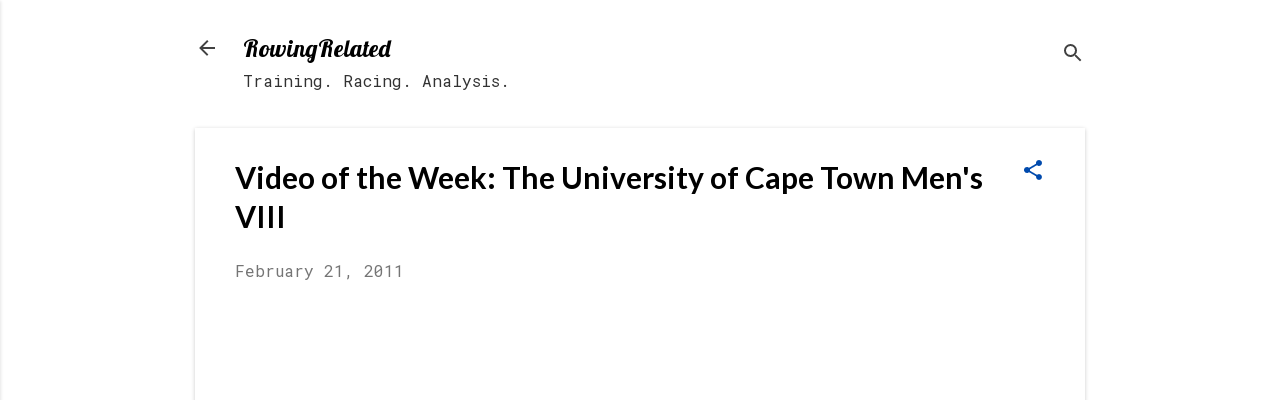

--- FILE ---
content_type: text/html; charset=UTF-8
request_url: https://www.rowingrelated.com/2011/02/video-of-week-university-of-cape-town.html
body_size: 34329
content:
<!DOCTYPE html>
<html dir='ltr' lang='en'>
<head>
<meta content='width=device-width, initial-scale=1' name='viewport'/>
<title>Video of the Week: The University of Cape Town Men&#39;s VIII</title>
<meta content='text/html; charset=UTF-8' http-equiv='Content-Type'/>
<!-- Chrome, Firefox OS and Opera -->
<meta content='#FFFFFF' name='theme-color'/>
<!-- Windows Phone -->
<meta content='#FFFFFF' name='msapplication-navbutton-color'/>
<meta content='blogger' name='generator'/>
<link href='https://www.rowingrelated.com/favicon.ico' rel='icon' type='image/x-icon'/>
<link href='https://www.rowingrelated.com/2011/02/video-of-week-university-of-cape-town.html' rel='canonical'/>
<link rel="alternate" type="application/atom+xml" title="RowingRelated - Atom" href="https://www.rowingrelated.com/feeds/posts/default" />
<link rel="alternate" type="application/rss+xml" title="RowingRelated - RSS" href="https://www.rowingrelated.com/feeds/posts/default?alt=rss" />
<link rel="service.post" type="application/atom+xml" title="RowingRelated - Atom" href="https://www.blogger.com/feeds/3974880022099551087/posts/default" />

<link rel="alternate" type="application/atom+xml" title="RowingRelated - Atom" href="https://www.rowingrelated.com/feeds/5388471332136592862/comments/default" />
<!--Can't find substitution for tag [blog.ieCssRetrofitLinks]-->
<link href='https://i.ytimg.com/vi/vvcjZybCQk0/hqdefault.jpg' rel='image_src'/>
<meta content='https://www.rowingrelated.com/2011/02/video-of-week-university-of-cape-town.html' property='og:url'/>
<meta content='Video of the Week: The University of Cape Town Men&#39;s VIII' property='og:title'/>
<meta content='A rowing news and editorial blog dedicated to rowing and sculling at the junior, collegiate, and elite levels.' property='og:description'/>
<meta content='https://lh3.googleusercontent.com/blogger_img_proxy/AEn0k_u7WHqxh_R6us-EvRD0tdsB0QE_W4t8TbIxQGk9gHDTmWmHC9GkxW8loF7-AA8AB0PpyYDtaK9ectFjH2p_Wv-nZ3ZWwElUH1lCtX2w2Rsb3r_k=w1200-h630-n-k-no-nu' property='og:image'/>
<style type='text/css'>@font-face{font-family:'Damion';font-style:normal;font-weight:400;font-display:swap;src:url(//fonts.gstatic.com/s/damion/v15/hv-XlzJ3KEUe_YZkZGw2EzJwV9J-.woff2)format('woff2');unicode-range:U+0100-02BA,U+02BD-02C5,U+02C7-02CC,U+02CE-02D7,U+02DD-02FF,U+0304,U+0308,U+0329,U+1D00-1DBF,U+1E00-1E9F,U+1EF2-1EFF,U+2020,U+20A0-20AB,U+20AD-20C0,U+2113,U+2C60-2C7F,U+A720-A7FF;}@font-face{font-family:'Damion';font-style:normal;font-weight:400;font-display:swap;src:url(//fonts.gstatic.com/s/damion/v15/hv-XlzJ3KEUe_YZkamw2EzJwVw.woff2)format('woff2');unicode-range:U+0000-00FF,U+0131,U+0152-0153,U+02BB-02BC,U+02C6,U+02DA,U+02DC,U+0304,U+0308,U+0329,U+2000-206F,U+20AC,U+2122,U+2191,U+2193,U+2212,U+2215,U+FEFF,U+FFFD;}@font-face{font-family:'Lato';font-style:normal;font-weight:700;font-display:swap;src:url(//fonts.gstatic.com/s/lato/v25/S6u9w4BMUTPHh6UVSwaPGQ3q5d0N7w.woff2)format('woff2');unicode-range:U+0100-02BA,U+02BD-02C5,U+02C7-02CC,U+02CE-02D7,U+02DD-02FF,U+0304,U+0308,U+0329,U+1D00-1DBF,U+1E00-1E9F,U+1EF2-1EFF,U+2020,U+20A0-20AB,U+20AD-20C0,U+2113,U+2C60-2C7F,U+A720-A7FF;}@font-face{font-family:'Lato';font-style:normal;font-weight:700;font-display:swap;src:url(//fonts.gstatic.com/s/lato/v25/S6u9w4BMUTPHh6UVSwiPGQ3q5d0.woff2)format('woff2');unicode-range:U+0000-00FF,U+0131,U+0152-0153,U+02BB-02BC,U+02C6,U+02DA,U+02DC,U+0304,U+0308,U+0329,U+2000-206F,U+20AC,U+2122,U+2191,U+2193,U+2212,U+2215,U+FEFF,U+FFFD;}@font-face{font-family:'Lobster';font-style:normal;font-weight:400;font-display:swap;src:url(//fonts.gstatic.com/s/lobster/v32/neILzCirqoswsqX9zo-mM4MwWJXNqA.woff2)format('woff2');unicode-range:U+0460-052F,U+1C80-1C8A,U+20B4,U+2DE0-2DFF,U+A640-A69F,U+FE2E-FE2F;}@font-face{font-family:'Lobster';font-style:normal;font-weight:400;font-display:swap;src:url(//fonts.gstatic.com/s/lobster/v32/neILzCirqoswsqX9zoamM4MwWJXNqA.woff2)format('woff2');unicode-range:U+0301,U+0400-045F,U+0490-0491,U+04B0-04B1,U+2116;}@font-face{font-family:'Lobster';font-style:normal;font-weight:400;font-display:swap;src:url(//fonts.gstatic.com/s/lobster/v32/neILzCirqoswsqX9zo2mM4MwWJXNqA.woff2)format('woff2');unicode-range:U+0102-0103,U+0110-0111,U+0128-0129,U+0168-0169,U+01A0-01A1,U+01AF-01B0,U+0300-0301,U+0303-0304,U+0308-0309,U+0323,U+0329,U+1EA0-1EF9,U+20AB;}@font-face{font-family:'Lobster';font-style:normal;font-weight:400;font-display:swap;src:url(//fonts.gstatic.com/s/lobster/v32/neILzCirqoswsqX9zoymM4MwWJXNqA.woff2)format('woff2');unicode-range:U+0100-02BA,U+02BD-02C5,U+02C7-02CC,U+02CE-02D7,U+02DD-02FF,U+0304,U+0308,U+0329,U+1D00-1DBF,U+1E00-1E9F,U+1EF2-1EFF,U+2020,U+20A0-20AB,U+20AD-20C0,U+2113,U+2C60-2C7F,U+A720-A7FF;}@font-face{font-family:'Lobster';font-style:normal;font-weight:400;font-display:swap;src:url(//fonts.gstatic.com/s/lobster/v32/neILzCirqoswsqX9zoKmM4MwWJU.woff2)format('woff2');unicode-range:U+0000-00FF,U+0131,U+0152-0153,U+02BB-02BC,U+02C6,U+02DA,U+02DC,U+0304,U+0308,U+0329,U+2000-206F,U+20AC,U+2122,U+2191,U+2193,U+2212,U+2215,U+FEFF,U+FFFD;}@font-face{font-family:'Merriweather';font-style:italic;font-weight:700;font-stretch:100%;font-display:swap;src:url(//fonts.gstatic.com/s/merriweather/v33/u-4B0qyriQwlOrhSvowK_l5-eTxCVx0ZbwLvKH2Gk9hLmp0v5yA-xXPqCzLvPee1XYk_XSf-FmQlV236AvH4ZL_Ean2DTA.woff2)format('woff2');unicode-range:U+0460-052F,U+1C80-1C8A,U+20B4,U+2DE0-2DFF,U+A640-A69F,U+FE2E-FE2F;}@font-face{font-family:'Merriweather';font-style:italic;font-weight:700;font-stretch:100%;font-display:swap;src:url(//fonts.gstatic.com/s/merriweather/v33/u-4B0qyriQwlOrhSvowK_l5-eTxCVx0ZbwLvKH2Gk9hLmp0v5yA-xXPqCzLvPee1XYk_XSf-FmQlV23zAvH4ZL_Ean2DTA.woff2)format('woff2');unicode-range:U+0301,U+0400-045F,U+0490-0491,U+04B0-04B1,U+2116;}@font-face{font-family:'Merriweather';font-style:italic;font-weight:700;font-stretch:100%;font-display:swap;src:url(//fonts.gstatic.com/s/merriweather/v33/u-4B0qyriQwlOrhSvowK_l5-eTxCVx0ZbwLvKH2Gk9hLmp0v5yA-xXPqCzLvPee1XYk_XSf-FmQlV234AvH4ZL_Ean2DTA.woff2)format('woff2');unicode-range:U+0102-0103,U+0110-0111,U+0128-0129,U+0168-0169,U+01A0-01A1,U+01AF-01B0,U+0300-0301,U+0303-0304,U+0308-0309,U+0323,U+0329,U+1EA0-1EF9,U+20AB;}@font-face{font-family:'Merriweather';font-style:italic;font-weight:700;font-stretch:100%;font-display:swap;src:url(//fonts.gstatic.com/s/merriweather/v33/u-4B0qyriQwlOrhSvowK_l5-eTxCVx0ZbwLvKH2Gk9hLmp0v5yA-xXPqCzLvPee1XYk_XSf-FmQlV235AvH4ZL_Ean2DTA.woff2)format('woff2');unicode-range:U+0100-02BA,U+02BD-02C5,U+02C7-02CC,U+02CE-02D7,U+02DD-02FF,U+0304,U+0308,U+0329,U+1D00-1DBF,U+1E00-1E9F,U+1EF2-1EFF,U+2020,U+20A0-20AB,U+20AD-20C0,U+2113,U+2C60-2C7F,U+A720-A7FF;}@font-face{font-family:'Merriweather';font-style:italic;font-weight:700;font-stretch:100%;font-display:swap;src:url(//fonts.gstatic.com/s/merriweather/v33/u-4B0qyriQwlOrhSvowK_l5-eTxCVx0ZbwLvKH2Gk9hLmp0v5yA-xXPqCzLvPee1XYk_XSf-FmQlV233AvH4ZL_Ean0.woff2)format('woff2');unicode-range:U+0000-00FF,U+0131,U+0152-0153,U+02BB-02BC,U+02C6,U+02DA,U+02DC,U+0304,U+0308,U+0329,U+2000-206F,U+20AC,U+2122,U+2191,U+2193,U+2212,U+2215,U+FEFF,U+FFFD;}@font-face{font-family:'Merriweather';font-style:normal;font-weight:400;font-stretch:100%;font-display:swap;src:url(//fonts.gstatic.com/s/merriweather/v33/u-4D0qyriQwlOrhSvowK_l5UcA6zuSYEqOzpPe3HOZJ5eX1WtLaQwmYiScCmDxhtNOKl8yDr3icaGV31CPDaYKfFQn0.woff2)format('woff2');unicode-range:U+0460-052F,U+1C80-1C8A,U+20B4,U+2DE0-2DFF,U+A640-A69F,U+FE2E-FE2F;}@font-face{font-family:'Merriweather';font-style:normal;font-weight:400;font-stretch:100%;font-display:swap;src:url(//fonts.gstatic.com/s/merriweather/v33/u-4D0qyriQwlOrhSvowK_l5UcA6zuSYEqOzpPe3HOZJ5eX1WtLaQwmYiScCmDxhtNOKl8yDr3icaEF31CPDaYKfFQn0.woff2)format('woff2');unicode-range:U+0301,U+0400-045F,U+0490-0491,U+04B0-04B1,U+2116;}@font-face{font-family:'Merriweather';font-style:normal;font-weight:400;font-stretch:100%;font-display:swap;src:url(//fonts.gstatic.com/s/merriweather/v33/u-4D0qyriQwlOrhSvowK_l5UcA6zuSYEqOzpPe3HOZJ5eX1WtLaQwmYiScCmDxhtNOKl8yDr3icaG131CPDaYKfFQn0.woff2)format('woff2');unicode-range:U+0102-0103,U+0110-0111,U+0128-0129,U+0168-0169,U+01A0-01A1,U+01AF-01B0,U+0300-0301,U+0303-0304,U+0308-0309,U+0323,U+0329,U+1EA0-1EF9,U+20AB;}@font-face{font-family:'Merriweather';font-style:normal;font-weight:400;font-stretch:100%;font-display:swap;src:url(//fonts.gstatic.com/s/merriweather/v33/u-4D0qyriQwlOrhSvowK_l5UcA6zuSYEqOzpPe3HOZJ5eX1WtLaQwmYiScCmDxhtNOKl8yDr3icaGl31CPDaYKfFQn0.woff2)format('woff2');unicode-range:U+0100-02BA,U+02BD-02C5,U+02C7-02CC,U+02CE-02D7,U+02DD-02FF,U+0304,U+0308,U+0329,U+1D00-1DBF,U+1E00-1E9F,U+1EF2-1EFF,U+2020,U+20A0-20AB,U+20AD-20C0,U+2113,U+2C60-2C7F,U+A720-A7FF;}@font-face{font-family:'Merriweather';font-style:normal;font-weight:400;font-stretch:100%;font-display:swap;src:url(//fonts.gstatic.com/s/merriweather/v33/u-4D0qyriQwlOrhSvowK_l5UcA6zuSYEqOzpPe3HOZJ5eX1WtLaQwmYiScCmDxhtNOKl8yDr3icaFF31CPDaYKfF.woff2)format('woff2');unicode-range:U+0000-00FF,U+0131,U+0152-0153,U+02BB-02BC,U+02C6,U+02DA,U+02DC,U+0304,U+0308,U+0329,U+2000-206F,U+20AC,U+2122,U+2191,U+2193,U+2212,U+2215,U+FEFF,U+FFFD;}@font-face{font-family:'Playfair Display';font-style:normal;font-weight:900;font-display:swap;src:url(//fonts.gstatic.com/s/playfairdisplay/v40/nuFvD-vYSZviVYUb_rj3ij__anPXJzDwcbmjWBN2PKfsunDTbtPK-F2qC0usEw.woff2)format('woff2');unicode-range:U+0301,U+0400-045F,U+0490-0491,U+04B0-04B1,U+2116;}@font-face{font-family:'Playfair Display';font-style:normal;font-weight:900;font-display:swap;src:url(//fonts.gstatic.com/s/playfairdisplay/v40/nuFvD-vYSZviVYUb_rj3ij__anPXJzDwcbmjWBN2PKfsunDYbtPK-F2qC0usEw.woff2)format('woff2');unicode-range:U+0102-0103,U+0110-0111,U+0128-0129,U+0168-0169,U+01A0-01A1,U+01AF-01B0,U+0300-0301,U+0303-0304,U+0308-0309,U+0323,U+0329,U+1EA0-1EF9,U+20AB;}@font-face{font-family:'Playfair Display';font-style:normal;font-weight:900;font-display:swap;src:url(//fonts.gstatic.com/s/playfairdisplay/v40/nuFvD-vYSZviVYUb_rj3ij__anPXJzDwcbmjWBN2PKfsunDZbtPK-F2qC0usEw.woff2)format('woff2');unicode-range:U+0100-02BA,U+02BD-02C5,U+02C7-02CC,U+02CE-02D7,U+02DD-02FF,U+0304,U+0308,U+0329,U+1D00-1DBF,U+1E00-1E9F,U+1EF2-1EFF,U+2020,U+20A0-20AB,U+20AD-20C0,U+2113,U+2C60-2C7F,U+A720-A7FF;}@font-face{font-family:'Playfair Display';font-style:normal;font-weight:900;font-display:swap;src:url(//fonts.gstatic.com/s/playfairdisplay/v40/nuFvD-vYSZviVYUb_rj3ij__anPXJzDwcbmjWBN2PKfsunDXbtPK-F2qC0s.woff2)format('woff2');unicode-range:U+0000-00FF,U+0131,U+0152-0153,U+02BB-02BC,U+02C6,U+02DA,U+02DC,U+0304,U+0308,U+0329,U+2000-206F,U+20AC,U+2122,U+2191,U+2193,U+2212,U+2215,U+FEFF,U+FFFD;}@font-face{font-family:'Roboto';font-style:italic;font-weight:300;font-stretch:100%;font-display:swap;src:url(//fonts.gstatic.com/s/roboto/v50/KFOKCnqEu92Fr1Mu53ZEC9_Vu3r1gIhOszmOClHrs6ljXfMMLt_QuAX-k3Yi128m0kN2.woff2)format('woff2');unicode-range:U+0460-052F,U+1C80-1C8A,U+20B4,U+2DE0-2DFF,U+A640-A69F,U+FE2E-FE2F;}@font-face{font-family:'Roboto';font-style:italic;font-weight:300;font-stretch:100%;font-display:swap;src:url(//fonts.gstatic.com/s/roboto/v50/KFOKCnqEu92Fr1Mu53ZEC9_Vu3r1gIhOszmOClHrs6ljXfMMLt_QuAz-k3Yi128m0kN2.woff2)format('woff2');unicode-range:U+0301,U+0400-045F,U+0490-0491,U+04B0-04B1,U+2116;}@font-face{font-family:'Roboto';font-style:italic;font-weight:300;font-stretch:100%;font-display:swap;src:url(//fonts.gstatic.com/s/roboto/v50/KFOKCnqEu92Fr1Mu53ZEC9_Vu3r1gIhOszmOClHrs6ljXfMMLt_QuAT-k3Yi128m0kN2.woff2)format('woff2');unicode-range:U+1F00-1FFF;}@font-face{font-family:'Roboto';font-style:italic;font-weight:300;font-stretch:100%;font-display:swap;src:url(//fonts.gstatic.com/s/roboto/v50/KFOKCnqEu92Fr1Mu53ZEC9_Vu3r1gIhOszmOClHrs6ljXfMMLt_QuAv-k3Yi128m0kN2.woff2)format('woff2');unicode-range:U+0370-0377,U+037A-037F,U+0384-038A,U+038C,U+038E-03A1,U+03A3-03FF;}@font-face{font-family:'Roboto';font-style:italic;font-weight:300;font-stretch:100%;font-display:swap;src:url(//fonts.gstatic.com/s/roboto/v50/KFOKCnqEu92Fr1Mu53ZEC9_Vu3r1gIhOszmOClHrs6ljXfMMLt_QuHT-k3Yi128m0kN2.woff2)format('woff2');unicode-range:U+0302-0303,U+0305,U+0307-0308,U+0310,U+0312,U+0315,U+031A,U+0326-0327,U+032C,U+032F-0330,U+0332-0333,U+0338,U+033A,U+0346,U+034D,U+0391-03A1,U+03A3-03A9,U+03B1-03C9,U+03D1,U+03D5-03D6,U+03F0-03F1,U+03F4-03F5,U+2016-2017,U+2034-2038,U+203C,U+2040,U+2043,U+2047,U+2050,U+2057,U+205F,U+2070-2071,U+2074-208E,U+2090-209C,U+20D0-20DC,U+20E1,U+20E5-20EF,U+2100-2112,U+2114-2115,U+2117-2121,U+2123-214F,U+2190,U+2192,U+2194-21AE,U+21B0-21E5,U+21F1-21F2,U+21F4-2211,U+2213-2214,U+2216-22FF,U+2308-230B,U+2310,U+2319,U+231C-2321,U+2336-237A,U+237C,U+2395,U+239B-23B7,U+23D0,U+23DC-23E1,U+2474-2475,U+25AF,U+25B3,U+25B7,U+25BD,U+25C1,U+25CA,U+25CC,U+25FB,U+266D-266F,U+27C0-27FF,U+2900-2AFF,U+2B0E-2B11,U+2B30-2B4C,U+2BFE,U+3030,U+FF5B,U+FF5D,U+1D400-1D7FF,U+1EE00-1EEFF;}@font-face{font-family:'Roboto';font-style:italic;font-weight:300;font-stretch:100%;font-display:swap;src:url(//fonts.gstatic.com/s/roboto/v50/KFOKCnqEu92Fr1Mu53ZEC9_Vu3r1gIhOszmOClHrs6ljXfMMLt_QuGb-k3Yi128m0kN2.woff2)format('woff2');unicode-range:U+0001-000C,U+000E-001F,U+007F-009F,U+20DD-20E0,U+20E2-20E4,U+2150-218F,U+2190,U+2192,U+2194-2199,U+21AF,U+21E6-21F0,U+21F3,U+2218-2219,U+2299,U+22C4-22C6,U+2300-243F,U+2440-244A,U+2460-24FF,U+25A0-27BF,U+2800-28FF,U+2921-2922,U+2981,U+29BF,U+29EB,U+2B00-2BFF,U+4DC0-4DFF,U+FFF9-FFFB,U+10140-1018E,U+10190-1019C,U+101A0,U+101D0-101FD,U+102E0-102FB,U+10E60-10E7E,U+1D2C0-1D2D3,U+1D2E0-1D37F,U+1F000-1F0FF,U+1F100-1F1AD,U+1F1E6-1F1FF,U+1F30D-1F30F,U+1F315,U+1F31C,U+1F31E,U+1F320-1F32C,U+1F336,U+1F378,U+1F37D,U+1F382,U+1F393-1F39F,U+1F3A7-1F3A8,U+1F3AC-1F3AF,U+1F3C2,U+1F3C4-1F3C6,U+1F3CA-1F3CE,U+1F3D4-1F3E0,U+1F3ED,U+1F3F1-1F3F3,U+1F3F5-1F3F7,U+1F408,U+1F415,U+1F41F,U+1F426,U+1F43F,U+1F441-1F442,U+1F444,U+1F446-1F449,U+1F44C-1F44E,U+1F453,U+1F46A,U+1F47D,U+1F4A3,U+1F4B0,U+1F4B3,U+1F4B9,U+1F4BB,U+1F4BF,U+1F4C8-1F4CB,U+1F4D6,U+1F4DA,U+1F4DF,U+1F4E3-1F4E6,U+1F4EA-1F4ED,U+1F4F7,U+1F4F9-1F4FB,U+1F4FD-1F4FE,U+1F503,U+1F507-1F50B,U+1F50D,U+1F512-1F513,U+1F53E-1F54A,U+1F54F-1F5FA,U+1F610,U+1F650-1F67F,U+1F687,U+1F68D,U+1F691,U+1F694,U+1F698,U+1F6AD,U+1F6B2,U+1F6B9-1F6BA,U+1F6BC,U+1F6C6-1F6CF,U+1F6D3-1F6D7,U+1F6E0-1F6EA,U+1F6F0-1F6F3,U+1F6F7-1F6FC,U+1F700-1F7FF,U+1F800-1F80B,U+1F810-1F847,U+1F850-1F859,U+1F860-1F887,U+1F890-1F8AD,U+1F8B0-1F8BB,U+1F8C0-1F8C1,U+1F900-1F90B,U+1F93B,U+1F946,U+1F984,U+1F996,U+1F9E9,U+1FA00-1FA6F,U+1FA70-1FA7C,U+1FA80-1FA89,U+1FA8F-1FAC6,U+1FACE-1FADC,U+1FADF-1FAE9,U+1FAF0-1FAF8,U+1FB00-1FBFF;}@font-face{font-family:'Roboto';font-style:italic;font-weight:300;font-stretch:100%;font-display:swap;src:url(//fonts.gstatic.com/s/roboto/v50/KFOKCnqEu92Fr1Mu53ZEC9_Vu3r1gIhOszmOClHrs6ljXfMMLt_QuAf-k3Yi128m0kN2.woff2)format('woff2');unicode-range:U+0102-0103,U+0110-0111,U+0128-0129,U+0168-0169,U+01A0-01A1,U+01AF-01B0,U+0300-0301,U+0303-0304,U+0308-0309,U+0323,U+0329,U+1EA0-1EF9,U+20AB;}@font-face{font-family:'Roboto';font-style:italic;font-weight:300;font-stretch:100%;font-display:swap;src:url(//fonts.gstatic.com/s/roboto/v50/KFOKCnqEu92Fr1Mu53ZEC9_Vu3r1gIhOszmOClHrs6ljXfMMLt_QuAb-k3Yi128m0kN2.woff2)format('woff2');unicode-range:U+0100-02BA,U+02BD-02C5,U+02C7-02CC,U+02CE-02D7,U+02DD-02FF,U+0304,U+0308,U+0329,U+1D00-1DBF,U+1E00-1E9F,U+1EF2-1EFF,U+2020,U+20A0-20AB,U+20AD-20C0,U+2113,U+2C60-2C7F,U+A720-A7FF;}@font-face{font-family:'Roboto';font-style:italic;font-weight:300;font-stretch:100%;font-display:swap;src:url(//fonts.gstatic.com/s/roboto/v50/KFOKCnqEu92Fr1Mu53ZEC9_Vu3r1gIhOszmOClHrs6ljXfMMLt_QuAj-k3Yi128m0g.woff2)format('woff2');unicode-range:U+0000-00FF,U+0131,U+0152-0153,U+02BB-02BC,U+02C6,U+02DA,U+02DC,U+0304,U+0308,U+0329,U+2000-206F,U+20AC,U+2122,U+2191,U+2193,U+2212,U+2215,U+FEFF,U+FFFD;}@font-face{font-family:'Roboto';font-style:normal;font-weight:400;font-stretch:100%;font-display:swap;src:url(//fonts.gstatic.com/s/roboto/v50/KFO7CnqEu92Fr1ME7kSn66aGLdTylUAMa3GUBHMdazTgWw.woff2)format('woff2');unicode-range:U+0460-052F,U+1C80-1C8A,U+20B4,U+2DE0-2DFF,U+A640-A69F,U+FE2E-FE2F;}@font-face{font-family:'Roboto';font-style:normal;font-weight:400;font-stretch:100%;font-display:swap;src:url(//fonts.gstatic.com/s/roboto/v50/KFO7CnqEu92Fr1ME7kSn66aGLdTylUAMa3iUBHMdazTgWw.woff2)format('woff2');unicode-range:U+0301,U+0400-045F,U+0490-0491,U+04B0-04B1,U+2116;}@font-face{font-family:'Roboto';font-style:normal;font-weight:400;font-stretch:100%;font-display:swap;src:url(//fonts.gstatic.com/s/roboto/v50/KFO7CnqEu92Fr1ME7kSn66aGLdTylUAMa3CUBHMdazTgWw.woff2)format('woff2');unicode-range:U+1F00-1FFF;}@font-face{font-family:'Roboto';font-style:normal;font-weight:400;font-stretch:100%;font-display:swap;src:url(//fonts.gstatic.com/s/roboto/v50/KFO7CnqEu92Fr1ME7kSn66aGLdTylUAMa3-UBHMdazTgWw.woff2)format('woff2');unicode-range:U+0370-0377,U+037A-037F,U+0384-038A,U+038C,U+038E-03A1,U+03A3-03FF;}@font-face{font-family:'Roboto';font-style:normal;font-weight:400;font-stretch:100%;font-display:swap;src:url(//fonts.gstatic.com/s/roboto/v50/KFO7CnqEu92Fr1ME7kSn66aGLdTylUAMawCUBHMdazTgWw.woff2)format('woff2');unicode-range:U+0302-0303,U+0305,U+0307-0308,U+0310,U+0312,U+0315,U+031A,U+0326-0327,U+032C,U+032F-0330,U+0332-0333,U+0338,U+033A,U+0346,U+034D,U+0391-03A1,U+03A3-03A9,U+03B1-03C9,U+03D1,U+03D5-03D6,U+03F0-03F1,U+03F4-03F5,U+2016-2017,U+2034-2038,U+203C,U+2040,U+2043,U+2047,U+2050,U+2057,U+205F,U+2070-2071,U+2074-208E,U+2090-209C,U+20D0-20DC,U+20E1,U+20E5-20EF,U+2100-2112,U+2114-2115,U+2117-2121,U+2123-214F,U+2190,U+2192,U+2194-21AE,U+21B0-21E5,U+21F1-21F2,U+21F4-2211,U+2213-2214,U+2216-22FF,U+2308-230B,U+2310,U+2319,U+231C-2321,U+2336-237A,U+237C,U+2395,U+239B-23B7,U+23D0,U+23DC-23E1,U+2474-2475,U+25AF,U+25B3,U+25B7,U+25BD,U+25C1,U+25CA,U+25CC,U+25FB,U+266D-266F,U+27C0-27FF,U+2900-2AFF,U+2B0E-2B11,U+2B30-2B4C,U+2BFE,U+3030,U+FF5B,U+FF5D,U+1D400-1D7FF,U+1EE00-1EEFF;}@font-face{font-family:'Roboto';font-style:normal;font-weight:400;font-stretch:100%;font-display:swap;src:url(//fonts.gstatic.com/s/roboto/v50/KFO7CnqEu92Fr1ME7kSn66aGLdTylUAMaxKUBHMdazTgWw.woff2)format('woff2');unicode-range:U+0001-000C,U+000E-001F,U+007F-009F,U+20DD-20E0,U+20E2-20E4,U+2150-218F,U+2190,U+2192,U+2194-2199,U+21AF,U+21E6-21F0,U+21F3,U+2218-2219,U+2299,U+22C4-22C6,U+2300-243F,U+2440-244A,U+2460-24FF,U+25A0-27BF,U+2800-28FF,U+2921-2922,U+2981,U+29BF,U+29EB,U+2B00-2BFF,U+4DC0-4DFF,U+FFF9-FFFB,U+10140-1018E,U+10190-1019C,U+101A0,U+101D0-101FD,U+102E0-102FB,U+10E60-10E7E,U+1D2C0-1D2D3,U+1D2E0-1D37F,U+1F000-1F0FF,U+1F100-1F1AD,U+1F1E6-1F1FF,U+1F30D-1F30F,U+1F315,U+1F31C,U+1F31E,U+1F320-1F32C,U+1F336,U+1F378,U+1F37D,U+1F382,U+1F393-1F39F,U+1F3A7-1F3A8,U+1F3AC-1F3AF,U+1F3C2,U+1F3C4-1F3C6,U+1F3CA-1F3CE,U+1F3D4-1F3E0,U+1F3ED,U+1F3F1-1F3F3,U+1F3F5-1F3F7,U+1F408,U+1F415,U+1F41F,U+1F426,U+1F43F,U+1F441-1F442,U+1F444,U+1F446-1F449,U+1F44C-1F44E,U+1F453,U+1F46A,U+1F47D,U+1F4A3,U+1F4B0,U+1F4B3,U+1F4B9,U+1F4BB,U+1F4BF,U+1F4C8-1F4CB,U+1F4D6,U+1F4DA,U+1F4DF,U+1F4E3-1F4E6,U+1F4EA-1F4ED,U+1F4F7,U+1F4F9-1F4FB,U+1F4FD-1F4FE,U+1F503,U+1F507-1F50B,U+1F50D,U+1F512-1F513,U+1F53E-1F54A,U+1F54F-1F5FA,U+1F610,U+1F650-1F67F,U+1F687,U+1F68D,U+1F691,U+1F694,U+1F698,U+1F6AD,U+1F6B2,U+1F6B9-1F6BA,U+1F6BC,U+1F6C6-1F6CF,U+1F6D3-1F6D7,U+1F6E0-1F6EA,U+1F6F0-1F6F3,U+1F6F7-1F6FC,U+1F700-1F7FF,U+1F800-1F80B,U+1F810-1F847,U+1F850-1F859,U+1F860-1F887,U+1F890-1F8AD,U+1F8B0-1F8BB,U+1F8C0-1F8C1,U+1F900-1F90B,U+1F93B,U+1F946,U+1F984,U+1F996,U+1F9E9,U+1FA00-1FA6F,U+1FA70-1FA7C,U+1FA80-1FA89,U+1FA8F-1FAC6,U+1FACE-1FADC,U+1FADF-1FAE9,U+1FAF0-1FAF8,U+1FB00-1FBFF;}@font-face{font-family:'Roboto';font-style:normal;font-weight:400;font-stretch:100%;font-display:swap;src:url(//fonts.gstatic.com/s/roboto/v50/KFO7CnqEu92Fr1ME7kSn66aGLdTylUAMa3OUBHMdazTgWw.woff2)format('woff2');unicode-range:U+0102-0103,U+0110-0111,U+0128-0129,U+0168-0169,U+01A0-01A1,U+01AF-01B0,U+0300-0301,U+0303-0304,U+0308-0309,U+0323,U+0329,U+1EA0-1EF9,U+20AB;}@font-face{font-family:'Roboto';font-style:normal;font-weight:400;font-stretch:100%;font-display:swap;src:url(//fonts.gstatic.com/s/roboto/v50/KFO7CnqEu92Fr1ME7kSn66aGLdTylUAMa3KUBHMdazTgWw.woff2)format('woff2');unicode-range:U+0100-02BA,U+02BD-02C5,U+02C7-02CC,U+02CE-02D7,U+02DD-02FF,U+0304,U+0308,U+0329,U+1D00-1DBF,U+1E00-1E9F,U+1EF2-1EFF,U+2020,U+20A0-20AB,U+20AD-20C0,U+2113,U+2C60-2C7F,U+A720-A7FF;}@font-face{font-family:'Roboto';font-style:normal;font-weight:400;font-stretch:100%;font-display:swap;src:url(//fonts.gstatic.com/s/roboto/v50/KFO7CnqEu92Fr1ME7kSn66aGLdTylUAMa3yUBHMdazQ.woff2)format('woff2');unicode-range:U+0000-00FF,U+0131,U+0152-0153,U+02BB-02BC,U+02C6,U+02DA,U+02DC,U+0304,U+0308,U+0329,U+2000-206F,U+20AC,U+2122,U+2191,U+2193,U+2212,U+2215,U+FEFF,U+FFFD;}@font-face{font-family:'Roboto';font-style:normal;font-weight:700;font-stretch:100%;font-display:swap;src:url(//fonts.gstatic.com/s/roboto/v50/KFO7CnqEu92Fr1ME7kSn66aGLdTylUAMa3GUBHMdazTgWw.woff2)format('woff2');unicode-range:U+0460-052F,U+1C80-1C8A,U+20B4,U+2DE0-2DFF,U+A640-A69F,U+FE2E-FE2F;}@font-face{font-family:'Roboto';font-style:normal;font-weight:700;font-stretch:100%;font-display:swap;src:url(//fonts.gstatic.com/s/roboto/v50/KFO7CnqEu92Fr1ME7kSn66aGLdTylUAMa3iUBHMdazTgWw.woff2)format('woff2');unicode-range:U+0301,U+0400-045F,U+0490-0491,U+04B0-04B1,U+2116;}@font-face{font-family:'Roboto';font-style:normal;font-weight:700;font-stretch:100%;font-display:swap;src:url(//fonts.gstatic.com/s/roboto/v50/KFO7CnqEu92Fr1ME7kSn66aGLdTylUAMa3CUBHMdazTgWw.woff2)format('woff2');unicode-range:U+1F00-1FFF;}@font-face{font-family:'Roboto';font-style:normal;font-weight:700;font-stretch:100%;font-display:swap;src:url(//fonts.gstatic.com/s/roboto/v50/KFO7CnqEu92Fr1ME7kSn66aGLdTylUAMa3-UBHMdazTgWw.woff2)format('woff2');unicode-range:U+0370-0377,U+037A-037F,U+0384-038A,U+038C,U+038E-03A1,U+03A3-03FF;}@font-face{font-family:'Roboto';font-style:normal;font-weight:700;font-stretch:100%;font-display:swap;src:url(//fonts.gstatic.com/s/roboto/v50/KFO7CnqEu92Fr1ME7kSn66aGLdTylUAMawCUBHMdazTgWw.woff2)format('woff2');unicode-range:U+0302-0303,U+0305,U+0307-0308,U+0310,U+0312,U+0315,U+031A,U+0326-0327,U+032C,U+032F-0330,U+0332-0333,U+0338,U+033A,U+0346,U+034D,U+0391-03A1,U+03A3-03A9,U+03B1-03C9,U+03D1,U+03D5-03D6,U+03F0-03F1,U+03F4-03F5,U+2016-2017,U+2034-2038,U+203C,U+2040,U+2043,U+2047,U+2050,U+2057,U+205F,U+2070-2071,U+2074-208E,U+2090-209C,U+20D0-20DC,U+20E1,U+20E5-20EF,U+2100-2112,U+2114-2115,U+2117-2121,U+2123-214F,U+2190,U+2192,U+2194-21AE,U+21B0-21E5,U+21F1-21F2,U+21F4-2211,U+2213-2214,U+2216-22FF,U+2308-230B,U+2310,U+2319,U+231C-2321,U+2336-237A,U+237C,U+2395,U+239B-23B7,U+23D0,U+23DC-23E1,U+2474-2475,U+25AF,U+25B3,U+25B7,U+25BD,U+25C1,U+25CA,U+25CC,U+25FB,U+266D-266F,U+27C0-27FF,U+2900-2AFF,U+2B0E-2B11,U+2B30-2B4C,U+2BFE,U+3030,U+FF5B,U+FF5D,U+1D400-1D7FF,U+1EE00-1EEFF;}@font-face{font-family:'Roboto';font-style:normal;font-weight:700;font-stretch:100%;font-display:swap;src:url(//fonts.gstatic.com/s/roboto/v50/KFO7CnqEu92Fr1ME7kSn66aGLdTylUAMaxKUBHMdazTgWw.woff2)format('woff2');unicode-range:U+0001-000C,U+000E-001F,U+007F-009F,U+20DD-20E0,U+20E2-20E4,U+2150-218F,U+2190,U+2192,U+2194-2199,U+21AF,U+21E6-21F0,U+21F3,U+2218-2219,U+2299,U+22C4-22C6,U+2300-243F,U+2440-244A,U+2460-24FF,U+25A0-27BF,U+2800-28FF,U+2921-2922,U+2981,U+29BF,U+29EB,U+2B00-2BFF,U+4DC0-4DFF,U+FFF9-FFFB,U+10140-1018E,U+10190-1019C,U+101A0,U+101D0-101FD,U+102E0-102FB,U+10E60-10E7E,U+1D2C0-1D2D3,U+1D2E0-1D37F,U+1F000-1F0FF,U+1F100-1F1AD,U+1F1E6-1F1FF,U+1F30D-1F30F,U+1F315,U+1F31C,U+1F31E,U+1F320-1F32C,U+1F336,U+1F378,U+1F37D,U+1F382,U+1F393-1F39F,U+1F3A7-1F3A8,U+1F3AC-1F3AF,U+1F3C2,U+1F3C4-1F3C6,U+1F3CA-1F3CE,U+1F3D4-1F3E0,U+1F3ED,U+1F3F1-1F3F3,U+1F3F5-1F3F7,U+1F408,U+1F415,U+1F41F,U+1F426,U+1F43F,U+1F441-1F442,U+1F444,U+1F446-1F449,U+1F44C-1F44E,U+1F453,U+1F46A,U+1F47D,U+1F4A3,U+1F4B0,U+1F4B3,U+1F4B9,U+1F4BB,U+1F4BF,U+1F4C8-1F4CB,U+1F4D6,U+1F4DA,U+1F4DF,U+1F4E3-1F4E6,U+1F4EA-1F4ED,U+1F4F7,U+1F4F9-1F4FB,U+1F4FD-1F4FE,U+1F503,U+1F507-1F50B,U+1F50D,U+1F512-1F513,U+1F53E-1F54A,U+1F54F-1F5FA,U+1F610,U+1F650-1F67F,U+1F687,U+1F68D,U+1F691,U+1F694,U+1F698,U+1F6AD,U+1F6B2,U+1F6B9-1F6BA,U+1F6BC,U+1F6C6-1F6CF,U+1F6D3-1F6D7,U+1F6E0-1F6EA,U+1F6F0-1F6F3,U+1F6F7-1F6FC,U+1F700-1F7FF,U+1F800-1F80B,U+1F810-1F847,U+1F850-1F859,U+1F860-1F887,U+1F890-1F8AD,U+1F8B0-1F8BB,U+1F8C0-1F8C1,U+1F900-1F90B,U+1F93B,U+1F946,U+1F984,U+1F996,U+1F9E9,U+1FA00-1FA6F,U+1FA70-1FA7C,U+1FA80-1FA89,U+1FA8F-1FAC6,U+1FACE-1FADC,U+1FADF-1FAE9,U+1FAF0-1FAF8,U+1FB00-1FBFF;}@font-face{font-family:'Roboto';font-style:normal;font-weight:700;font-stretch:100%;font-display:swap;src:url(//fonts.gstatic.com/s/roboto/v50/KFO7CnqEu92Fr1ME7kSn66aGLdTylUAMa3OUBHMdazTgWw.woff2)format('woff2');unicode-range:U+0102-0103,U+0110-0111,U+0128-0129,U+0168-0169,U+01A0-01A1,U+01AF-01B0,U+0300-0301,U+0303-0304,U+0308-0309,U+0323,U+0329,U+1EA0-1EF9,U+20AB;}@font-face{font-family:'Roboto';font-style:normal;font-weight:700;font-stretch:100%;font-display:swap;src:url(//fonts.gstatic.com/s/roboto/v50/KFO7CnqEu92Fr1ME7kSn66aGLdTylUAMa3KUBHMdazTgWw.woff2)format('woff2');unicode-range:U+0100-02BA,U+02BD-02C5,U+02C7-02CC,U+02CE-02D7,U+02DD-02FF,U+0304,U+0308,U+0329,U+1D00-1DBF,U+1E00-1E9F,U+1EF2-1EFF,U+2020,U+20A0-20AB,U+20AD-20C0,U+2113,U+2C60-2C7F,U+A720-A7FF;}@font-face{font-family:'Roboto';font-style:normal;font-weight:700;font-stretch:100%;font-display:swap;src:url(//fonts.gstatic.com/s/roboto/v50/KFO7CnqEu92Fr1ME7kSn66aGLdTylUAMa3yUBHMdazQ.woff2)format('woff2');unicode-range:U+0000-00FF,U+0131,U+0152-0153,U+02BB-02BC,U+02C6,U+02DA,U+02DC,U+0304,U+0308,U+0329,U+2000-206F,U+20AC,U+2122,U+2191,U+2193,U+2212,U+2215,U+FEFF,U+FFFD;}@font-face{font-family:'Roboto Mono';font-style:normal;font-weight:400;font-display:swap;src:url(//fonts.gstatic.com/s/robotomono/v31/L0x5DF4xlVMF-BfR8bXMIjhGq3-cXbKDO1w.woff2)format('woff2');unicode-range:U+0460-052F,U+1C80-1C8A,U+20B4,U+2DE0-2DFF,U+A640-A69F,U+FE2E-FE2F;}@font-face{font-family:'Roboto Mono';font-style:normal;font-weight:400;font-display:swap;src:url(//fonts.gstatic.com/s/robotomono/v31/L0x5DF4xlVMF-BfR8bXMIjhPq3-cXbKDO1w.woff2)format('woff2');unicode-range:U+0301,U+0400-045F,U+0490-0491,U+04B0-04B1,U+2116;}@font-face{font-family:'Roboto Mono';font-style:normal;font-weight:400;font-display:swap;src:url(//fonts.gstatic.com/s/robotomono/v31/L0x5DF4xlVMF-BfR8bXMIjhIq3-cXbKDO1w.woff2)format('woff2');unicode-range:U+0370-0377,U+037A-037F,U+0384-038A,U+038C,U+038E-03A1,U+03A3-03FF;}@font-face{font-family:'Roboto Mono';font-style:normal;font-weight:400;font-display:swap;src:url(//fonts.gstatic.com/s/robotomono/v31/L0x5DF4xlVMF-BfR8bXMIjhEq3-cXbKDO1w.woff2)format('woff2');unicode-range:U+0102-0103,U+0110-0111,U+0128-0129,U+0168-0169,U+01A0-01A1,U+01AF-01B0,U+0300-0301,U+0303-0304,U+0308-0309,U+0323,U+0329,U+1EA0-1EF9,U+20AB;}@font-face{font-family:'Roboto Mono';font-style:normal;font-weight:400;font-display:swap;src:url(//fonts.gstatic.com/s/robotomono/v31/L0x5DF4xlVMF-BfR8bXMIjhFq3-cXbKDO1w.woff2)format('woff2');unicode-range:U+0100-02BA,U+02BD-02C5,U+02C7-02CC,U+02CE-02D7,U+02DD-02FF,U+0304,U+0308,U+0329,U+1D00-1DBF,U+1E00-1E9F,U+1EF2-1EFF,U+2020,U+20A0-20AB,U+20AD-20C0,U+2113,U+2C60-2C7F,U+A720-A7FF;}@font-face{font-family:'Roboto Mono';font-style:normal;font-weight:400;font-display:swap;src:url(//fonts.gstatic.com/s/robotomono/v31/L0x5DF4xlVMF-BfR8bXMIjhLq3-cXbKD.woff2)format('woff2');unicode-range:U+0000-00FF,U+0131,U+0152-0153,U+02BB-02BC,U+02C6,U+02DA,U+02DC,U+0304,U+0308,U+0329,U+2000-206F,U+20AC,U+2122,U+2191,U+2193,U+2212,U+2215,U+FEFF,U+FFFD;}@font-face{font-family:'Roboto Mono';font-style:normal;font-weight:700;font-display:swap;src:url(//fonts.gstatic.com/s/robotomono/v31/L0x5DF4xlVMF-BfR8bXMIjhGq3-cXbKDO1w.woff2)format('woff2');unicode-range:U+0460-052F,U+1C80-1C8A,U+20B4,U+2DE0-2DFF,U+A640-A69F,U+FE2E-FE2F;}@font-face{font-family:'Roboto Mono';font-style:normal;font-weight:700;font-display:swap;src:url(//fonts.gstatic.com/s/robotomono/v31/L0x5DF4xlVMF-BfR8bXMIjhPq3-cXbKDO1w.woff2)format('woff2');unicode-range:U+0301,U+0400-045F,U+0490-0491,U+04B0-04B1,U+2116;}@font-face{font-family:'Roboto Mono';font-style:normal;font-weight:700;font-display:swap;src:url(//fonts.gstatic.com/s/robotomono/v31/L0x5DF4xlVMF-BfR8bXMIjhIq3-cXbKDO1w.woff2)format('woff2');unicode-range:U+0370-0377,U+037A-037F,U+0384-038A,U+038C,U+038E-03A1,U+03A3-03FF;}@font-face{font-family:'Roboto Mono';font-style:normal;font-weight:700;font-display:swap;src:url(//fonts.gstatic.com/s/robotomono/v31/L0x5DF4xlVMF-BfR8bXMIjhEq3-cXbKDO1w.woff2)format('woff2');unicode-range:U+0102-0103,U+0110-0111,U+0128-0129,U+0168-0169,U+01A0-01A1,U+01AF-01B0,U+0300-0301,U+0303-0304,U+0308-0309,U+0323,U+0329,U+1EA0-1EF9,U+20AB;}@font-face{font-family:'Roboto Mono';font-style:normal;font-weight:700;font-display:swap;src:url(//fonts.gstatic.com/s/robotomono/v31/L0x5DF4xlVMF-BfR8bXMIjhFq3-cXbKDO1w.woff2)format('woff2');unicode-range:U+0100-02BA,U+02BD-02C5,U+02C7-02CC,U+02CE-02D7,U+02DD-02FF,U+0304,U+0308,U+0329,U+1D00-1DBF,U+1E00-1E9F,U+1EF2-1EFF,U+2020,U+20A0-20AB,U+20AD-20C0,U+2113,U+2C60-2C7F,U+A720-A7FF;}@font-face{font-family:'Roboto Mono';font-style:normal;font-weight:700;font-display:swap;src:url(//fonts.gstatic.com/s/robotomono/v31/L0x5DF4xlVMF-BfR8bXMIjhLq3-cXbKD.woff2)format('woff2');unicode-range:U+0000-00FF,U+0131,U+0152-0153,U+02BB-02BC,U+02C6,U+02DA,U+02DC,U+0304,U+0308,U+0329,U+2000-206F,U+20AC,U+2122,U+2191,U+2193,U+2212,U+2215,U+FEFF,U+FFFD;}</style>
<style id='page-skin-1' type='text/css'><!--
/*! normalize.css v8.0.0 | MIT License | github.com/necolas/normalize.css */html{line-height:1.15;-webkit-text-size-adjust:100%}body{margin:0}h1{font-size:2em;margin:.67em 0}hr{box-sizing:content-box;height:0;overflow:visible}pre{font-family:monospace,monospace;font-size:1em}a{background-color:transparent}abbr[title]{border-bottom:none;text-decoration:underline;text-decoration:underline dotted}b,strong{font-weight:bolder}code,kbd,samp{font-family:monospace,monospace;font-size:1em}small{font-size:80%}sub,sup{font-size:75%;line-height:0;position:relative;vertical-align:baseline}sub{bottom:-0.25em}sup{top:-0.5em}img{border-style:none}button,input,optgroup,select,textarea{font-family:inherit;font-size:100%;line-height:1.15;margin:0}button,input{overflow:visible}button,select{text-transform:none}button,[type="button"],[type="reset"],[type="submit"]{-webkit-appearance:button}button::-moz-focus-inner,[type="button"]::-moz-focus-inner,[type="reset"]::-moz-focus-inner,[type="submit"]::-moz-focus-inner{border-style:none;padding:0}button:-moz-focusring,[type="button"]:-moz-focusring,[type="reset"]:-moz-focusring,[type="submit"]:-moz-focusring{outline:1px dotted ButtonText}fieldset{padding:.35em .75em .625em}legend{box-sizing:border-box;color:inherit;display:table;max-width:100%;padding:0;white-space:normal}progress{vertical-align:baseline}textarea{overflow:auto}[type="checkbox"],[type="radio"]{box-sizing:border-box;padding:0}[type="number"]::-webkit-inner-spin-button,[type="number"]::-webkit-outer-spin-button{height:auto}[type="search"]{-webkit-appearance:textfield;outline-offset:-2px}[type="search"]::-webkit-search-decoration{-webkit-appearance:none}::-webkit-file-upload-button{-webkit-appearance:button;font:inherit}details{display:block}summary{display:list-item}template{display:none}[hidden]{display:none}
/*!************************************************
* Blogger Template Style
* Name: Essential
**************************************************/
body{
overflow-wrap:break-word;
word-break:break-word;
word-wrap:break-word
}
.hidden{
display:none
}
.invisible{
visibility:hidden
}
.container:after,.float-container:after{
clear:both;
content:"";
display:table
}
.clearboth{
clear:both
}
#comments .comment .comment-actions,.subscribe-popup .FollowByEmail .follow-by-email-submit,.widget.Profile .profile-link,.widget.Profile .profile-link.visit-profile{
background:transparent;
border:0;
box-shadow:none;
color:#004aad;
cursor:pointer;
font-size:14px;
font-weight:700;
outline:none;
text-decoration:none;
text-transform:uppercase;
width:auto
}
.dim-overlay{
height:100vh;
left:0;
position:fixed;
top:0;
width:100%
}
#sharing-dim-overlay{
background-color:transparent
}
input::-ms-clear{
display:none
}
.blogger-logo,.svg-icon-24.blogger-logo{
fill:#ff9800;
opacity:1
}
.loading-spinner-large{
-webkit-animation:mspin-rotate 1568.63ms linear infinite;
animation:mspin-rotate 1568.63ms linear infinite;
height:48px;
overflow:hidden;
position:absolute;
width:48px;
z-index:200
}
.loading-spinner-large>div{
-webkit-animation:mspin-revrot 5332ms steps(4) infinite;
animation:mspin-revrot 5332ms steps(4) infinite
}
.loading-spinner-large>div>div{
-webkit-animation:mspin-singlecolor-large-film 1333ms steps(81) infinite;
animation:mspin-singlecolor-large-film 1333ms steps(81) infinite;
background-size:100%;
height:48px;
width:3888px
}
.mspin-black-large>div>div,.mspin-grey_54-large>div>div{
background-image:url(https://www.blogblog.com/indie/mspin_black_large.svg)
}
.mspin-white-large>div>div{
background-image:url(https://www.blogblog.com/indie/mspin_white_large.svg)
}
.mspin-grey_54-large{
opacity:.54
}
@-webkit-keyframes mspin-singlecolor-large-film{
0%{
-webkit-transform:translateX(0);
transform:translateX(0)
}
to{
-webkit-transform:translateX(-3888px);
transform:translateX(-3888px)
}
}
@keyframes mspin-singlecolor-large-film{
0%{
-webkit-transform:translateX(0);
transform:translateX(0)
}
to{
-webkit-transform:translateX(-3888px);
transform:translateX(-3888px)
}
}
@-webkit-keyframes mspin-rotate{
0%{
-webkit-transform:rotate(0deg);
transform:rotate(0deg)
}
to{
-webkit-transform:rotate(1turn);
transform:rotate(1turn)
}
}
@keyframes mspin-rotate{
0%{
-webkit-transform:rotate(0deg);
transform:rotate(0deg)
}
to{
-webkit-transform:rotate(1turn);
transform:rotate(1turn)
}
}
@-webkit-keyframes mspin-revrot{
0%{
-webkit-transform:rotate(0deg);
transform:rotate(0deg)
}
to{
-webkit-transform:rotate(-1turn);
transform:rotate(-1turn)
}
}
@keyframes mspin-revrot{
0%{
-webkit-transform:rotate(0deg);
transform:rotate(0deg)
}
to{
-webkit-transform:rotate(-1turn);
transform:rotate(-1turn)
}
}
.skip-navigation{
background-color:#fff;
box-sizing:border-box;
color:#000;
display:block;
height:0;
left:0;
line-height:50px;
overflow:hidden;
padding-top:0;
position:fixed;
text-align:center;
top:0;
-webkit-transition:box-shadow .3s,height .3s,padding-top .3s;
transition:box-shadow .3s,height .3s,padding-top .3s;
width:100%;
z-index:900
}
.skip-navigation:focus{
box-shadow:0 4px 5px 0 rgba(0,0,0,.14),0 1px 10px 0 rgba(0,0,0,.12),0 2px 4px -1px rgba(0,0,0,.2);
height:50px
}
#main{
outline:none
}
.main-heading{
position:absolute;
clip:rect(1px,1px,1px,1px);
padding:0;
border:0;
height:1px;
width:1px;
overflow:hidden
}
.Attribution{
margin-top:1em;
text-align:center
}
.Attribution .blogger img,.Attribution .blogger svg{
vertical-align:bottom
}
.Attribution .blogger img{
margin-right:.5em
}
.Attribution div{
line-height:24px;
margin-top:.5em
}
.Attribution .copyright,.Attribution .image-attribution{
font-size: 1em;
margin-top:1.5em
}
.BLOG_mobile_video_class{
display:none
}
.bg-photo{
background-attachment:scroll!important
}
body .CSS_LIGHTBOX{
z-index:900
}
.extendable .show-less,.extendable .show-more{
border-color:#004aad;
color:#004aad;
margin-top:8px
}
.extendable .show-less.hidden,.extendable .show-more.hidden,.inline-ad{
display:none
}
.inline-ad{
max-width:100%;
overflow:hidden
}
.adsbygoogle{
display:block
}
#cookieChoiceInfo{
bottom:0;
top:auto
}
iframe.b-hbp-video{
border:0
}
.post-body iframe,.post-body img{
max-width:100%
}
.post-body a[imageanchor=\31]{
display:inline-block
}
.byline{
margin-right:1em
}
.byline:last-child{
margin-right:0
}
.link-copied-dialog{
max-width:520px;
outline:0
}
.link-copied-dialog .modal-dialog-buttons{
margin-top:8px
}
.link-copied-dialog .goog-buttonset-default{
background:transparent;
border:0
}
.link-copied-dialog .goog-buttonset-default:focus{
outline:0
}
.paging-control-container{
margin-bottom:16px
}
.paging-control-container .paging-control{
display:inline-block
}
.paging-control-container .comment-range-text:after,.paging-control-container .paging-control{
color:#004aad
}
.paging-control-container .comment-range-text,.paging-control-container .paging-control{
margin-right:8px
}
.paging-control-container .comment-range-text:after,.paging-control-container .paging-control:after{
content:"\b7";
cursor:default;
padding-left:8px;
pointer-events:none
}
.paging-control-container .comment-range-text:last-child:after,.paging-control-container .paging-control:last-child:after{
content:none
}
.byline.reactions iframe{
height:20px
}
.b-notification{
color:#000;
background-color:#fff;
border-bottom:1px solid #000;
box-sizing:border-box;
padding:16px 32px;
text-align:center
}
.b-notification.visible{
-webkit-transition:margin-top .3s cubic-bezier(.4,0,.2,1);
transition:margin-top .3s cubic-bezier(.4,0,.2,1)
}
.b-notification.invisible{
position:absolute
}
.b-notification-close{
position:absolute;
right:8px;
top:8px
}
.no-posts-message{
line-height:40px;
text-align:center
}
@media screen and (max-width:800px){
body.item-view .post-body a[imageanchor=\31][style*=float\:\ left\;],body.item-view .post-body a[imageanchor=\31][style*=float\:\ right\;]{
float:none!important;
clear:none!important
}
body.item-view .post-body a[imageanchor=\31] img{
display:block;
height:auto;
margin:0 auto
}
body.item-view .post-body>.separator:first-child>a[imageanchor=\31]:first-child{
margin-top:20px
}
.post-body a[imageanchor]{
display:block
}
body.item-view .post-body a[imageanchor=\31]{
margin-left:0!important;
margin-right:0!important
}
body.item-view .post-body a[imageanchor=\31]+a[imageanchor=\31]{
margin-top:16px
}
}
.item-control{
display:none
}
#comments{
border-top:1px dashed rgba(0,0,0,.54);
margin-top:20px;
padding:20px
}
#comments .comment-thread ol{
margin:0;
padding-left:0;
padding-left:0
}
#comments .comment-thread .comment-replies,#comments .comment .comment-replybox-single{
margin-left:60px
}
#comments .comment-thread .thread-count{
display:none
}
#comments .comment{
list-style-type:none;
padding:0 0 30px;
position:relative
}
#comments .comment .comment{
padding-bottom:8px
}
.comment .avatar-image-container{
position:absolute
}
.comment .avatar-image-container img{
border-radius:50%
}
.avatar-image-container svg,.comment .avatar-image-container .avatar-icon{
border-radius:50%;
border:1px solid #004aad;
box-sizing:border-box;
fill:#004aad;
height:35px;
margin:0;
padding:7px;
width:35px
}
.comment .comment-block{
margin-top:10px;
margin-left:60px;
padding-bottom:0
}
#comments .comment-author-header-wrapper{
margin-left:40px
}
#comments .comment .thread-expanded .comment-block{
padding-bottom:20px
}
#comments .comment .comment-header .user,#comments .comment .comment-header .user a{
color:#000000;
font-style:normal;
font-weight:700
}
#comments .comment .comment-actions{
bottom:0;
margin-bottom:15px;
position:absolute
}
#comments .comment .comment-actions>*{
margin-right:8px
}
#comments .comment .comment-header .datetime{
bottom:0;
display:inline-block;
font-size:13px;
font-style:italic;
margin-left:8px
}
#comments .comment .comment-footer .comment-timestamp a,#comments .comment .comment-header .datetime,#comments .comment .comment-header .datetime a{
color:rgba(0,0,0,.54)
}
#comments .comment .comment-content,.comment .comment-body{
margin-top:12px;
word-break:break-word
}
.comment-body{
margin-bottom:12px
}
#comments.embed[data-num-comments=\30]{
border:0;
margin-top:0;
padding-top:0
}
#comment-editor-src,#comments.embed[data-num-comments=\30] #comment-post-message,#comments.embed[data-num-comments=\30] div.comment-form>p,#comments.embed[data-num-comments=\30] p.comment-footer{
display:none
}
.comments .comments-content .loadmore.loaded{
max-height:0;
opacity:0;
overflow:hidden
}
.extendable .remaining-items{
height:0;
overflow:hidden;
-webkit-transition:height .3s cubic-bezier(.4,0,.2,1);
transition:height .3s cubic-bezier(.4,0,.2,1)
}
.extendable .remaining-items.expanded{
height:auto
}
.svg-icon-24,.svg-icon-24-button{
cursor:pointer;
height:24px;
width:24px;
min-width:24px
}
.touch-icon{
margin:-12px;
padding:12px
}
.touch-icon:active,.touch-icon:focus{
background-color:hsla(0,0%,60%,.4);
border-radius:50%
}
svg:not(:root).touch-icon{
overflow:visible
}
html[dir=rtl] .rtl-reversible-icon{
-webkit-transform:scaleX(-1);
transform:scaleX(-1)
}
.svg-icon-24-button,.touch-icon-button{
background:transparent;
border:0;
margin:0;
outline:none;
padding:0
}
.touch-icon-button .touch-icon:active,.touch-icon-button .touch-icon:focus{
background-color:transparent
}
.touch-icon-button:active .touch-icon,.touch-icon-button:focus .touch-icon{
background-color:hsla(0,0%,60%,.4);
border-radius:50%
}
.Profile .default-avatar-wrapper .avatar-icon{
border-radius:50%;
border:1px solid #004aad;
box-sizing:border-box;
fill:#004aad;
margin:0
}
.Profile .individual .default-avatar-wrapper .avatar-icon{
padding:25px
}
.Profile .individual .avatar-icon,.Profile .individual .profile-img{
height:120px;
width:120px
}
.Profile .team .default-avatar-wrapper .avatar-icon{
padding:8px
}
.Profile .team .avatar-icon,.Profile .team .default-avatar-wrapper,.Profile .team .profile-img{
height:40px;
width:40px
}
.snippet-container{
margin:0;
position:relative;
overflow:hidden
}
.snippet-fade{
bottom:0;
box-sizing:border-box;
position:absolute;
width:96px;
right:0
}
.snippet-fade:after{
content:"\2026";
float:right
}
.post-bottom{
-webkit-box-align:center;
align-items:center;
display:-webkit-box;
display:flex;
flex-wrap:wrap
}
.post-footer{
-webkit-box-flex:1;
flex:1 1 auto;
flex-wrap:wrap;
-webkit-box-ordinal-group:2;
order:1
}
.post-footer>*{
-webkit-box-flex:0;
flex:0 1 auto
}
.post-footer .byline:last-child{
margin-right:1em
}
.jump-link{
-webkit-box-flex:0;
flex:0 0 auto;
-webkit-box-ordinal-group:3;
order:2
}
.centered-top-container.sticky{
left:0;
position:fixed;
right:0;
top:0;
width:auto;
z-index:50;
-webkit-transition-property:opacity,-webkit-transform;
transition-property:opacity,-webkit-transform;
transition-property:transform,opacity;
transition-property:transform,opacity,-webkit-transform;
-webkit-transition-duration:.2s;
transition-duration:.2s;
-webkit-transition-timing-function:cubic-bezier(.4,0,.2,1);
transition-timing-function:cubic-bezier(.4,0,.2,1)
}
.centered-top-placeholder{
display:none
}
.collapsed-header .centered-top-placeholder{
display:block
}
.centered-top-container .Header .replaced h1,.centered-top-placeholder .Header .replaced h1{
display:none
}
.centered-top-container.sticky .Header .replaced h1{
display:block
}
.centered-top-container.sticky .Header .header-widget{
background:none
}
.centered-top-container.sticky .Header .header-image-wrapper{
display:none
}
.centered-top-container img,.centered-top-placeholder img{
max-width:100%
}
.collapsible{
-webkit-transition:height .3s cubic-bezier(.4,0,.2,1);
transition:height .3s cubic-bezier(.4,0,.2,1)
}
.collapsible,.collapsible>summary{
display:block;
overflow:hidden
}
.collapsible>:not(summary){
display:none
}
.collapsible[open]>:not(summary){
display:block
}
.collapsible:focus,.collapsible>summary:focus{
outline:none
}
.collapsible>summary{
cursor:pointer;
display:block;
padding:0
}
.collapsible:focus>summary,.collapsible>summary:focus{
background-color:transparent
}
.collapsible>summary::-webkit-details-marker{
display:none
}
.collapsible-title{
-webkit-box-align:center;
align-items:center;
display:-webkit-box;
display:flex
}
.collapsible-title .title{
-webkit-box-flex:1;
flex:1 1 auto;
-webkit-box-ordinal-group:1;
order:0;
overflow:hidden;
text-overflow:ellipsis;
white-space:nowrap
}
.collapsible-title .chevron-down,.collapsible[open] .collapsible-title .chevron-up{
display:block
}
.collapsible-title .chevron-up,.collapsible[open] .collapsible-title .chevron-down{
display:none
}
.flat-button{
font-weight:700;
text-transform:uppercase;
border-radius:2px;
padding:8px;
margin:-8px
}
.flat-button,.flat-icon-button{
cursor:pointer;
display:inline-block
}
.flat-icon-button{
background:transparent;
border:0;
outline:none;
margin:-12px;
padding:12px;
box-sizing:content-box;
line-height:0
}
.flat-icon-button,.flat-icon-button .splash-wrapper{
border-radius:50%
}
.flat-icon-button .splash.animate{
-webkit-animation-duration:.3s;
animation-duration:.3s
}
.overflowable-container{
max-height:47.2px;
overflow:hidden;
position:relative
}
.overflow-button{
cursor:pointer
}
#overflowable-dim-overlay{
background:transparent
}
.overflow-popup{
box-shadow:0 2px 2px 0 rgba(0,0,0,.14),0 3px 1px -2px rgba(0,0,0,.2),0 1px 5px 0 rgba(0,0,0,.12);
background-color:#ffffff;
left:0;
max-width:calc(100% - 32px);
position:absolute;
top:0;
visibility:hidden;
z-index:101
}
.overflow-popup ul{
list-style:none
}
.overflow-popup .tabs li,.overflow-popup li{
display:block;
height:auto
}
.overflow-popup .tabs li{
padding-left:0;
padding-right:0
}
.overflow-button.hidden,.overflow-popup .tabs li.hidden,.overflow-popup li.hidden{
display:none
}
.pill-button{
background:transparent;
border:1px solid;
border-radius:12px;
cursor:pointer;
display:inline-block;
padding:4px 16px;
text-transform:uppercase
}
.ripple{
position:relative
}
.ripple>*{
z-index:1
}
.splash-wrapper{
bottom:0;
left:0;
overflow:hidden;
pointer-events:none;
position:absolute;
right:0;
top:0;
z-index:0
}
.splash{
background:#ccc;
border-radius:100%;
display:block;
opacity:.6;
position:absolute;
-webkit-transform:scale(0);
transform:scale(0)
}
.splash.animate{
-webkit-animation:ripple-effect .4s linear;
animation:ripple-effect .4s linear
}
@-webkit-keyframes ripple-effect{
to{
opacity:0;
-webkit-transform:scale(2.5);
transform:scale(2.5)
}
}
@keyframes ripple-effect{
to{
opacity:0;
-webkit-transform:scale(2.5);
transform:scale(2.5)
}
}
.search{
display:-webkit-box;
display:flex;
line-height:24px;
width:24px
}
.search.focused,.search.focused .section{
width:100%
}
.search form{
z-index:101
}
.search h3{
display:none
}
.search form{
display:-webkit-box;
display:flex;
-webkit-box-flex:1;
flex:1 0 0;
border-bottom:1px solid transparent;
padding-bottom:8px
}
.search form>*{
display:none
}
.search.focused form>*{
display:block
}
.search .search-input label{
display:none
}
.collapsed-header .centered-top-container .search.focused form{
border-bottom-color:transparent
}
.search-expand{
-webkit-box-flex:0;
flex:0 0 auto
}
.search-expand-text{
display:none
}
.search-close{
display:inline;
vertical-align:middle
}
.search-input{
-webkit-box-flex:1;
flex:1 0 1px
}
.search-input input{
background:none;
border:0;
box-sizing:border-box;
color:#000000;
display:inline-block;
outline:none;
width:calc(100% - 48px)
}
.search-input input.no-cursor{
color:transparent;
text-shadow:0 0 0 #000000
}
.collapsed-header .centered-top-container .search-action,.collapsed-header .centered-top-container .search-input input{
color:#000000
}
.collapsed-header .centered-top-container .search-input input.no-cursor{
color:transparent;
text-shadow:0 0 0 #000000
}
.collapsed-header .centered-top-container .search-input input.no-cursor:focus,.search-input input.no-cursor:focus{
outline:none
}
.search-focused>*{
visibility:hidden
}
.search-focused .search,.search-focused .search-icon{
visibility:visible
}
.widget.Sharing .sharing-button{
display:none
}
.widget.Sharing .sharing-buttons li{
padding:0
}
.widget.Sharing .sharing-buttons li span{
display:none
}
.post-share-buttons{
position:relative
}
.sharing-open.touch-icon-button:active .touch-icon,.sharing-open.touch-icon-button:focus .touch-icon{
background-color:transparent
}
.share-buttons{
background-color:#ffffff;
border-radius:2px;
box-shadow:0 2px 2px 0 rgba(0,0,0,.14),0 3px 1px -2px rgba(0,0,0,.2),0 1px 5px 0 rgba(0,0,0,.12);
color:#424242;
list-style:none;
margin:0;
padding:8px 0;
position:absolute;
top:-11px;
min-width:200px;
z-index:101
}
.share-buttons.hidden{
display:none
}
.sharing-button{
background:transparent;
border:0;
margin:0;
outline:none;
padding:0;
cursor:pointer
}
.share-buttons li{
margin:0;
height:48px
}
.share-buttons li:last-child{
margin-bottom:0
}
.share-buttons li .sharing-platform-button{
box-sizing:border-box;
cursor:pointer;
display:block;
height:100%;
margin-bottom:0;
padding:0 16px;
position:relative;
width:100%
}
.share-buttons li .sharing-platform-button:focus,.share-buttons li .sharing-platform-button:hover{
background-color:hsla(0,0%,50.2%,.1);
outline:none
}
.share-buttons li svg[class*=sharing-],.share-buttons li svg[class^=sharing-]{
position:absolute;
top:10px
}
.share-buttons li span.sharing-platform-button{
position:relative;
top:0
}
.share-buttons li .platform-sharing-text{
display:block;
font-size:16px;
line-height:48px;
white-space:nowrap;
margin-left:56px
}
.sidebar-container{
background-color:#ffffff;
max-width:284px;
overflow-y:auto;
-webkit-transition-property:-webkit-transform;
transition-property:-webkit-transform;
transition-property:transform;
transition-property:transform,-webkit-transform;
-webkit-transition-duration:.3s;
transition-duration:.3s;
-webkit-transition-timing-function:cubic-bezier(0,0,.2,1);
transition-timing-function:cubic-bezier(0,0,.2,1);
width:284px;
z-index:101;
-webkit-overflow-scrolling:touch
}
.sidebar-container .navigation{
line-height:0;
padding:16px
}
.sidebar-container .sidebar-back{
cursor:pointer
}
.sidebar-container .widget{
background:none;
margin:0 16px;
padding:16px 0
}
.sidebar-container .widget .title{
color:#000000;
margin:0
}
.sidebar-container .widget ul{
list-style:none;
margin:0;
padding:0
}
.sidebar-container .widget ul ul{
margin-left:1em
}
.sidebar-container .widget li{
font-size:16px;
line-height:normal
}
.sidebar-container .widget+.widget{
border-top:1px dashed #cccccc
}
.BlogArchive li{
margin:16px 0
}
.BlogArchive li:last-child{
margin-bottom:0
}
.Label li a{
display:inline-block
}
.BlogArchive .post-count,.Label .label-count{
float:right;
margin-left:.25em
}
.BlogArchive .post-count:before,.Label .label-count:before{
content:"("
}
.BlogArchive .post-count:after,.Label .label-count:after{
content:")"
}
.widget.Translate .skiptranslate>div{
display:block!important
}
.widget.Profile .profile-link{
display:-webkit-box;
display:flex
}
.widget.Profile .team-member .default-avatar-wrapper,.widget.Profile .team-member .profile-img{
-webkit-box-flex:0;
flex:0 0 auto;
margin-right:1em
}
.widget.Profile .individual .profile-link{
-webkit-box-orient:vertical;
-webkit-box-direction:normal;
flex-direction:column
}
.widget.Profile .team .profile-link .profile-name{
align-self:center;
display:block;
-webkit-box-flex:1;
flex:1 1 auto
}
.dim-overlay{
background-color:rgba(0,0,0,.54);
z-index:100
}
body.sidebar-visible{
overflow-y:hidden
}
@media screen and (max-width:1439px){
.sidebar-container{
bottom:0;
position:fixed;
top:0;
left:0;
right:auto
}
.sidebar-container.sidebar-invisible{
-webkit-transition-timing-function:cubic-bezier(.4,0,.6,1);
transition-timing-function:cubic-bezier(.4,0,.6,1);
-webkit-transform:translateX(-284px);
transform:translateX(-284px)
}
}
@media screen and (min-width:1440px){
.sidebar-container{
position:absolute;
top:0;
left:0;
right:auto
}
.sidebar-container .navigation{
display:none
}
}
.dialog{
box-shadow:0 2px 2px 0 rgba(0,0,0,.14),0 3px 1px -2px rgba(0,0,0,.2),0 1px 5px 0 rgba(0,0,0,.12);
background:#ffffff;
box-sizing:border-box;
color:#424242;
padding:30px;
position:fixed;
text-align:center;
width:calc(100% - 24px);
z-index:101
}
.dialog input[type=email],.dialog input[type=text]{
background-color:transparent;
border:0;
border-bottom:1px solid rgba(66,66,66,.12);
color:#424242;
display:block;
font-family:Roboto Mono;
font-size:16px;
line-height:24px;
margin:auto;
padding-bottom:7px;
outline:none;
text-align:center;
width:100%
}
.dialog input[type=email]::-webkit-input-placeholder,.dialog input[type=text]::-webkit-input-placeholder{
color:#424242
}
.dialog input[type=email]::-moz-placeholder,.dialog input[type=text]::-moz-placeholder{
color:#424242
}
.dialog input[type=email]:-ms-input-placeholder,.dialog input[type=text]:-ms-input-placeholder{
color:#424242
}
.dialog input[type=email]::-ms-input-placeholder,.dialog input[type=text]::-ms-input-placeholder{
color:#424242
}
.dialog input[type=email]::placeholder,.dialog input[type=text]::placeholder{
color:#424242
}
.dialog input[type=email]:focus,.dialog input[type=text]:focus{
border-bottom:2px solid #004aad;
padding-bottom:6px
}
.dialog input.no-cursor{
color:transparent;
text-shadow:0 0 0 #424242
}
.dialog input.no-cursor:focus{
outline:none
}
.dialog input[type=submit]{
font-family:Roboto Mono
}
.dialog .goog-buttonset-default{
color:#004aad
}
.subscribe-popup{
max-width:364px
}
.subscribe-popup h3{
color:#000000;
font-size:1.8em;
margin-top:0
}
.subscribe-popup .FollowByEmail h3{
display:none
}
.subscribe-popup .FollowByEmail .follow-by-email-submit{
color:#004aad;
display:inline-block;
margin:24px auto 0;
width:auto;
white-space:normal
}
.subscribe-popup .FollowByEmail .follow-by-email-submit:disabled{
cursor:default;
opacity:.3
}
@media (max-width:800px){
.blog-name div.widget.Subscribe{
margin-bottom:16px
}
body.item-view .blog-name div.widget.Subscribe{
margin:8px auto 16px;
width:100%
}
}
.tabs{
list-style:none
}
.tabs li,.tabs li a{
display:inline-block
}
.tabs li a{
cursor:pointer;
font-weight:700;
text-transform:uppercase;
padding:12px 8px
}
.tabs .selected{
border-bottom:4px solid #757575
}
.tabs .selected a{
color:#757575
}
body#layout .bg-photo,body#layout .bg-photo-overlay{
display:none
}
body#layout .page_body{
padding:0;
position:relative;
top:0
}
body#layout .page{
display:inline-block;
left:inherit;
position:relative;
vertical-align:top;
width:540px
}
body#layout .centered{
max-width:954px
}
body#layout .navigation{
display:none
}
body#layout .sidebar-container{
display:inline-block;
width:40%
}
body#layout .hamburger-menu,body#layout .search{
display:none
}
.centered-top-container .svg-icon-24,body.collapsed-header .centered-top-placeholder .svg-icon-24{
fill:#424242
}
.sidebar-container .svg-icon-24{
fill:#000000
}
.centered-bottom .svg-icon-24,body.collapsed-header .centered-top-container .svg-icon-24{
fill:#004aad
}
.centered-bottom .share-buttons .svg-icon-24,.share-buttons .svg-icon-24{
fill:#004aad
}
body{
background-color:#FFFFFF;
color:#424242;
font:normal normal 16px Roboto Mono;
margin:0;
min-height:100vh
}
img{
max-width:100%
}
h3{
color: #000;
font-size:18px
font: Lato;
}
a{
text-decoration:none;
color:#004aad
}
a:visited{
color:#9C27B0
}
a:hover{
color:#006dff;
text-decoration: underline;
}
blockquote{
color:#4d5cac;
font:italic bold 18px Merriweather;
font-size:x-large;
text-align:left
}
.pill-button{
font-size:12px
}
.bg-photo-container{
height:480px;
overflow:hidden;
position:absolute;
width:100%;
z-index:1
}
.bg-photo{
background:#FFFFFF none repeat scroll top left;
background-attachment:scroll;
background-size:cover;
-webkit-filter:blur(0px);
filter:blur(0px);
height:calc(100% + 2 * 0px);
left:0px;
position:absolute;
top:0px;
width:calc(100% + 2 * 0px)
}
.bg-photo-overlay{
background:transparent;
background-size:cover;
height:480px;
position:absolute;
width:100%;
z-index:2
}
.hamburger-menu{
float:left;
margin-top:0
}
.sticky .hamburger-menu{
float:none;
position:absolute
}
.no-sidebar-widget .hamburger-menu{
display:none
}
.footer .widget .title{
margin:0;
line-height:24px
}
.search{
border-bottom:1px solid rgba(0, 0, 0, 0);
float:right;
position:relative;
-webkit-transition-property:width;
transition-property:width;
-webkit-transition-duration:.5s;
transition-duration:.5s;
-webkit-transition-timing-function:cubic-bezier(.4,0,.2,1);
transition-timing-function:cubic-bezier(.4,0,.2,1);
z-index:101
}
.search .dim-overlay{
background-color:transparent
}
.search form{
height:36px;
-webkit-transition:border-color .2s cubic-bezier(.4,0,.2,1) .5s;
transition:border-color .2s cubic-bezier(.4,0,.2,1) .5s
}
.search.focused{
width:calc(100% - 48px)
}
.search.focused form{
display:-webkit-box;
display:flex;
-webkit-box-flex:1;
flex:1 0 1px;
border-color:#000000;
margin-left:-24px;
padding-left:36px;
position:relative;
width:auto
}
.item-view .search,.sticky .search{
right:0;
float:none;
margin-left:0;
position:absolute
}
.item-view .search.focused,.sticky .search.focused{
width:calc(100% - 50px)
}
.item-view .search.focused form,.sticky .search.focused form{
border-bottom-color:#000000
}
.centered-top-placeholder.cloned .search form{
z-index:30
}
.search_button{
-webkit-box-flex:0;
flex:0 0 24px;
-webkit-box-orient:vertical;
-webkit-box-direction:normal;
flex-direction:column
}
.search_button svg{
margin-top:0
}
.search-input{
height:48px
}
.search-input input{
display:block;
color:#000000;
font:normal normal 16px Roboto Mono;
height:48px;
line-height:48px;
padding:0;
width:100%
}
.search-input input::-webkit-input-placeholder{
color:#757575;
opacity:.3
}
.search-input input::-moz-placeholder{
color:#757575;
opacity:.3
}
.search-input input:-ms-input-placeholder{
color:#757575;
opacity:.3
}
.search-input input::-ms-input-placeholder{
color:#757575;
opacity:.3
}
.search-input input::placeholder{
color:#757575;
opacity:.3
}
.search-action{
background:transparent;
border:0;
color:#000000;
cursor:pointer;
display:none;
height:48px;
margin-top:0
}
.sticky .search-action{
color:#000000
}
.search.focused .search-action{
display:block
}
.search.focused .search-action:disabled{
opacity:.3
}
.page_body{
position:relative;
z-index:20
}
.page_body .widget{
margin-bottom:16px
}
.page_body .centered{
box-sizing:border-box;
display:-webkit-box;
display:flex;
-webkit-box-orient:vertical;
-webkit-box-direction:normal;
flex-direction:column;
margin:0 auto;
max-width:922px;
min-height:100vh;
padding:24px 0
}
.page_body .centered>*{
-webkit-box-flex:0;
flex:0 0 auto
}
.page_body .centered>.footer{
margin-top:auto;
text-align:center
}
.blog-name{
margin:32px 0 16px
}
.item-view .blog-name,.sticky .blog-name{
box-sizing:border-box;
margin-left:36px;
min-height:48px;
opacity:1;
padding-top:12px
}
.blog-name .subscribe-section-container{
margin-bottom:32px;
text-align:center;
-webkit-transition-property:opacity;
transition-property:opacity;
-webkit-transition-duration:.5s;
transition-duration:.5s
}
.item-view .blog-name .subscribe-section-container,.sticky .blog-name .subscribe-section-container{
margin:0 0 8px
}
.blog-name .subscribe-empty-placeholder{
margin-bottom:48px
}
.blog-name .PageList{
margin-top:16px;
padding-top:8px;
text-align:center
}
.blog-name .PageList .overflowable-contents{
width:100%
}
.blog-name .PageList h3.title{
color:#000000;
margin:8px auto;
text-align:center;
width:100%
}
.centered-top-container .blog-name{
-webkit-transition-property:opacity;
transition-property:opacity;
-webkit-transition-duration:.5s;
transition-duration:.5s
}
.item-view .return_link{
margin-bottom:12px;
margin-top:12px;
position:absolute
}
.item-view .blog-name{
display:-webkit-box;
display:flex;
flex-wrap:wrap;
margin:0 48px 27px
}
.item-view .subscribe-section-container{
-webkit-box-flex:0;
flex:0 0 auto
}
.item-view #header,.item-view .Header{
margin-bottom:5px;
margin-right:15px
}
.item-view .sticky .Header{
margin-bottom:0
}
.item-view .Header p{
margin:10px 0 0;
text-align:left
}
.item-view .post-share-buttons-bottom{
margin-right:16px
}
.sticky{
background:#ffffff;
box-shadow:0 0 20px 0 rgba(0,0,0,.7);
box-sizing:border-box;
margin-left:0
}
.sticky #header{
margin-bottom:8px;
margin-right:8px
}
.sticky .centered-top{
margin:4px auto;
max-width:890px;
min-height:48px
}
.sticky .blog-name{
display:-webkit-box;
display:flex;
margin:0 48px
}
.sticky .blog-name #header{
-webkit-box-flex:0;
flex:0 1 auto;
-webkit-box-ordinal-group:2;
order:1;
overflow:hidden
}
.sticky .blog-name .subscribe-section-container{
-webkit-box-flex:0;
flex:0 0 auto;
-webkit-box-ordinal-group:3;
order:2
}
.sticky .Header h1{
overflow:hidden;
text-overflow:ellipsis;
white-space:nowrap;
margin-right:-10px;
margin-bottom:-10px;
padding-right:10px;
padding-bottom:10px
}
.sticky .Header p,.sticky .PageList{
display:none
}
.search-focused .hamburger-menu,.search-focused>*{
visibility:visible
}
.item-view .search-focused .blog-name,.sticky .search-focused .blog-name{
opacity:0
}
.centered-bottom,.centered-top-container,.centered-top-placeholder{
padding:0 16px
}
.centered-top{
position:relative
}
.item-view .centered-top.search-focused .subscribe-section-container,.sticky .centered-top.search-focused .subscribe-section-container{
opacity:0
}
.page_body.has-vertical-ads .centered .centered-bottom{
display:inline-block;
width:calc(100% - 176px)
}
.Header h1{
font:normal normal 45px Lobster;
line-height:normal;
margin:0 0 13px;
text-align:center;
width:100%
}
.Header h1,.Header h1 a,.Header h1 a:hover,.Header h1 a:visited{
color:#000000
}
.item-view .Header h1,.sticky .Header h1{
font-size:24px;
line-height:24px;
margin:0;
text-align:left
}
.sticky .Header h1,.sticky .Header h1 a,.sticky .Header h1 a:hover,.sticky .Header h1 a:visited{
color:#000000
}
.Header p{
color:#000000;
margin:0 0 13px;
opacity:.8;
text-align:center
}
.widget .title{
line-height:28px
}
.BlogArchive li{
font-size:16px
}
.BlogArchive .post-count{
color:#000000
}
#page_body .FeaturedPost,.Blog .blog-posts .post-outer-container{
background:#ffffff;
min-height:40px;
padding:30px 40px;
width:auto;
box-shadow:0 1px 4px 0 #cccccc
}
.Blog .blog-posts .post-outer-container:last-child{
margin-bottom:0
}
.Blog .blog-posts .post-outer-container .post-outer{
border:0;
position:relative;
padding-bottom:.25em
}
.post-outer-container{
margin-bottom:16px
}
.post:first-child{
margin-top:0
}
.post .thumb{
float:left;
height:20%;
width:20%
}
.post-share-buttons-bottom,.post-share-buttons-top{
float:right
}
.post-share-buttons-bottom{
margin-right:24px
}
.post-footer,.post-header{
clear:left;
color:rgba(0, 0, 0, 0.54);
margin:0;
width:inherit
}
.blog-pager{
text-align:center
}
.blog-pager a{
color:#004aad
}
.blog-pager a:visited{
color:#BA67C8
}
.blog-pager a:hover{
color:#006dff
}
.post-title{
font:normal bold 30px Lato;
float:left;
margin:0 0 8px;
max-width:calc(100% - 48px)
}
.post-title a{
font:normal bold 30px Lato
}
.post-title,.post-title a,.post-title a:hover,.post-title a:visited{
color:#000000
}
.post-body{
color:#000000;
font:normal normal 16px Merriweather;
line-height:1.6em;
margin:1.5em 0 2em;
display:block
}
.post-body img{
height:inherit
}
.post-body .snippet-thumbnail{
float:left;
margin:0;
margin-right:2em;
max-height:128px;
max-width:128px
}
.post-body .snippet-thumbnail img{
max-width:100%
}
.main .FeaturedPost .widget-content{
border:0;
position:relative;
padding-bottom:.25em
}
.FeaturedPost img{
margin-top:2em
}
.FeaturedPost .snippet-container{
margin:2em 0
}
.FeaturedPost .snippet-container p{
margin:0
}
.FeaturedPost .snippet-thumbnail{
float:none;
height:auto;
margin-bottom:2em;
margin-right:0;
overflow:hidden;
max-height:calc(600px + 2em);
max-width:100%;
text-align:center;
width:100%
}
.FeaturedPost .snippet-thumbnail img{
max-width:100%;
width:100%
}
.byline{
color:rgba(0, 0, 0, 0.54);
display:inline-block;
line-height:24px;
margin-top:8px;
vertical-align:top
}
.byline.post-author:first-child{
margin-right:0
}
.byline.reactions .reactions-label{
line-height:22px;
vertical-align:top
}
.byline.post-share-buttons{
position:relative;
display:inline-block;
margin-top:0;
width:100%
}
.byline.post-share-buttons .sharing{
float:right
}
.flat-button.ripple:hover{
background-color:rgba(0,74,173,.12)
}
.flat-button.ripple .splash{
background-color:rgba(0,74,173,.4)
}
a.timestamp-link,a:active.timestamp-link,a:visited.timestamp-link{
color:inherit;
font:inherit;
text-decoration:inherit
}
.post-share-buttons{
margin-left:0
}
.post-share-buttons.invisible{
display:none
}
.clear-sharing{
min-height:24px
}
.comment-link{
color:#004aad;
position:relative
}
.comment-link .num_comments{
margin-left:8px;
vertical-align:top
}
#comment-holder .continue{
display:none
}
#comment-editor{
margin-bottom:20px;
margin-top:20px
}
#comments .comment-form h4,#comments h3.title{
position:absolute;
clip:rect(1px,1px,1px,1px);
padding:0;
border:0;
height:1px;
width:1px;
overflow:hidden
}
.post-filter-message{
background-color:#efefef;
color:#000;
display:table;
margin-bottom:16px;
width:100%
}
.post-filter-message div{
display:table-cell;
padding:15px 28px
}
.post-filter-message div:last-child{
padding-left:0;
text-align:right
}
.post-filter-message a{
white-space:nowrap
}
.post-filter-message .search-label,.post-filter-message .search-query{
font-weight:700;
color:#004aad
}
#blog-pager{
margin:2em 0
}
#blog-pager a{
color:#004aad;
font-size:14px
}
.subscribe-button{
border-color:#000000;
color:#000000
}
.sticky .subscribe-button{
border-color:#000000;
color:#000000
}
.tabs{
margin:0 auto;
padding:0
}
.tabs li{
margin:0 8px;
vertical-align:top
}
.tabs .overflow-button a,.tabs li a{
color:#004aad;
font:normal bold 100% Roboto Mono;
line-height:19.2px
}
.tabs .overflow-button a{
padding:12px 8px
}
.overflow-popup .tabs li{
text-align:left
}
.overflow-popup li a{
color:#004aad;
display:block;
padding:8px 20px
}
.overflow-popup li.selected a{
color:#757575
}
.ReportAbuse.widget{
margin-bottom:0
}
.ReportAbuse a.report_abuse{
display:inline-block;
margin-bottom:8px;
font:normal normal 16px Roboto Mono;
font-weight:400;
line-height:24px
}
.ReportAbuse a.report_abuse,.ReportAbuse a.report_abuse:hover{
color:#888
}
.byline.post-labels a,.Label li,.Label span.label-size{
background-color:#f7f7f7;
border:1px solid #f7f7f7;
border-radius:15px;
display:inline-block;
margin:4px 4px 4px 0;
padding:3px 8px
}
.byline.post-labels a,.Label a{
color:#004aad
}
.Label ul{
list-style:none;
padding:0
}
.PopularPosts{
background-color:transparent;
padding:30px 40px
}
.PopularPosts .item-content{
color:#000000;
margin-top:24px
}
.PopularPosts a,.PopularPosts a:hover,.PopularPosts a:visited{
color:#004aad
}
.PopularPosts .post-title,.PopularPosts .post-title a,.PopularPosts .post-title a:hover,.PopularPosts .post-title a:visited{
color:#424242;
font-size:18px;
font-weight:700;
line-height:24px
}
.PopularPosts,.PopularPosts h3.title a{
color:#000000;
font:normal normal 16px Merriweather
}
.main .PopularPosts{
padding:16px 40px
}
.PopularPosts h3.title{
font-size:14px;
margin:0
}
.PopularPosts h3.post-title{
margin-bottom:0
}
.PopularPosts .byline{
color:rgba(0, 0, 0, 0.54)
}
.PopularPosts .jump-link{
float:right;
margin-top:16px
}
.PopularPosts .post-header .byline{
font-size:.9em;
font-style:italic;
margin-top:6px
}
.PopularPosts ul{
list-style:none;
padding:0;
margin:0
}
.PopularPosts .post{
padding:20px 0
}
.PopularPosts .post+.post{
border-top:1px dashed #cccccc
}
.PopularPosts .item-thumbnail{
float:left;
margin-right:32px
}
.PopularPosts .item-thumbnail img{
height:88px;
padding:0;
width:88px
}
.inline-ad{
margin-bottom:16px
}
.desktop-ad .inline-ad{
display:block
}
.adsbygoogle{
overflow:hidden
}
.vertical-ad-container{
float:right;
margin-right:16px;
width:128px
}
.vertical-ad-container .AdSense+.AdSense{
margin-top:16px
}
.inline-ad-placeholder,.vertical-ad-placeholder{
background:#ffffff;
border:1px solid #000;
opacity:.9;
vertical-align:middle;
text-align:center
}
.inline-ad-placeholder span,.vertical-ad-placeholder span{
margin-top:290px;
display:block;
text-transform:uppercase;
font-weight:700;
color:#000000
}
.vertical-ad-placeholder{
height:600px
}
.vertical-ad-placeholder span{
margin-top:290px;
padding:0 40px
}
.inline-ad-placeholder{
height:90px
}
.inline-ad-placeholder span{
margin-top:36px
}
.Attribution{
display:inline-block;
color:#757575
}
.Attribution a,.Attribution a:hover,.Attribution a:visited{
color:#004aad
}
.Attribution svg{
display:none
}
.sidebar-container{
box-shadow:1px 1px 3px rgba(0,0,0,.1)
}
.sidebar-container,.sidebar-container .sidebar_bottom{
background-color:#ffffff
}
.sidebar-container .navigation,.sidebar-container .sidebar_top_wrapper{
background-color:#f7f7f7
}
.sidebar-container .sidebar_top{
overflow:auto
}
.sidebar-container .sidebar_bottom{
width:100%;
padding-top:16px
}
.sidebar-container .widget:first-child{
padding-top:0
}
.no-sidebar-widget .sidebar-container,.preview .sidebar-container{
display:none
}
.sidebar_top .widget.Profile{
padding-bottom:16px
}
.widget.Profile{
margin:0;
width:100%
}
.widget.Profile h2{
display:none
}
.widget.Profile h3.title{
color:rgba(0,0,0,0.52);
margin:16px 32px
}
.widget.Profile .individual{
text-align:center
}
.widget.Profile .individual .profile-link{
padding:1em
}
.widget.Profile .individual .default-avatar-wrapper .avatar-icon{
margin:auto
}
.widget.Profile .team{
margin-bottom:32px;
margin-left:32px;
margin-right:32px
}
.widget.Profile ul{
list-style:none;
padding:0
}
.widget.Profile li{
margin:10px 0
}
.widget.Profile .profile-img{
border-radius:50%;
float:none
}
.widget.Profile .profile-link{
color:#424242;
font-size:.9em;
margin-bottom:1em;
opacity:.87;
overflow:hidden
}
.widget.Profile .profile-link.visit-profile{
border-style:solid;
border-width:1px;
border-radius:12px;
cursor:pointer;
font-size:12px;
font-weight:400;
padding:5px 20px;
display:inline-block;
line-height:normal
}
.widget.Profile dd{
color:rgba(0, 0, 0, 0.54);
margin:0 16px
}
.widget.Profile location{
margin-bottom:1em
}
.widget.Profile .profile-textblock{
font-size:14px;
line-height:24px;
position:relative
}
body.sidebar-visible .bg-photo-container,body.sidebar-visible .page_body{
overflow-y:scroll
}
@media screen and (min-width:1440px){
.sidebar-container{
min-height:100%;
overflow:visible;
z-index:32
}
.sidebar-container.show-sidebar-top{
margin-top:480px;
min-height:calc(100% - 480px)
}
.sidebar-container .sidebar_top_wrapper{
background-color:rgba(255, 255, 255, 1);
height:480px;
margin-top:-480px
}
.sidebar-container .sidebar_top{
height:480px;
max-height:480px
}
.sidebar-container .sidebar_bottom{
max-width:284px;
width:284px
}
body.collapsed-header .sidebar-container{
z-index:15
}
.sidebar-container .sidebar_top:empty{
display:none
}
.sidebar-container .sidebar_top>:only-child{
-webkit-box-flex:0;
flex:0 0 auto;
align-self:center;
width:100%
}
.sidebar_top_wrapper.no-items{
display:none
}
}
.post-snippet.snippet-container{
max-height:120px
}
.post-snippet .snippet-item{
line-height:24px
}
.post-snippet .snippet-fade{
background:-webkit-linear-gradient(left,#ffffff 0,#ffffff 20%,rgba(255, 255, 255, 0) 100%);
background:linear-gradient(to left,#ffffff 0,#ffffff 20%,rgba(255, 255, 255, 0) 100%);
color:#424242;
height:24px
}
.popular-posts-snippet.snippet-container{
max-height:72px
}
.popular-posts-snippet .snippet-item{
line-height:24px
}
.PopularPosts .popular-posts-snippet .snippet-fade{
color:#424242;
height:24px
}
.main .popular-posts-snippet .snippet-fade{
background:-webkit-linear-gradient(left,transparent 0,transparent 20%,rgba(0, 0, 0, 0) 100%);
background:linear-gradient(to left,transparent 0,transparent 20%,rgba(0, 0, 0, 0) 100%)
}
.sidebar_bottom .popular-posts-snippet .snippet-fade{
background:-webkit-linear-gradient(left,#ffffff 0,#ffffff 20%,rgba(255, 255, 255, 0) 100%);
background:linear-gradient(to left,#ffffff 0,#ffffff 20%,rgba(255, 255, 255, 0) 100%)
}
.profile-snippet.snippet-container{
max-height:192px
}
.has-location .profile-snippet.snippet-container{
max-height:144px
}
.profile-snippet .snippet-item{
line-height:24px
}
.profile-snippet .snippet-fade{
background:-webkit-linear-gradient(left,#f7f7f7 0,#f7f7f7 20%,rgba(247, 247, 247, 0) 100%);
background:linear-gradient(to left,#f7f7f7 0,#f7f7f7 20%,rgba(247, 247, 247, 0) 100%);
color:rgba(0, 0, 0, 0.54);
height:24px
}
@media screen and (min-width:1440px){
.profile-snippet .snippet-fade{
background:-webkit-linear-gradient(left,rgba(255, 255, 255, 1) 0,rgba(255, 255, 255, 1) 20%,rgba(255, 255, 255, 0) 100%);
background:linear-gradient(to left,rgba(255, 255, 255, 1) 0,rgba(255, 255, 255, 1) 20%,rgba(255, 255, 255, 0) 100%)
}
}
@media screen and (max-width:800px){
.blog-name{
margin-top:0
}
body.item-view .blog-name{
margin:0 48px
}
.blog-name .subscribe-empty-placeholder{
margin-bottom:0
}
.centered-bottom{
padding:8px
}
body.item-view .centered-bottom{
padding:0
}
body.item-view #header,body.item-view .widget.Header{
margin-right:0
}
body.collapsed-header .centered-top-container .blog-name{
display:block
}
body.collapsed-header .centered-top-container .widget.Header h1{
text-align:center
}
.widget.Header header{
padding:0
}
.widget.Header h1{
font-size:$(blog.title.font.size * 24/45);
line-height:$(blog.title.font.size * 24/45);
margin-bottom:13px
}
body.item-view .widget.Header h1,body.item-view .widget.Header p{
text-align:center
}
.blog-name .widget.PageList{
padding:0
}
body.item-view .centered-top{
margin-bottom:5px
}
.search-action,.search-input{
margin-bottom:-8px
}
.search form{
margin-bottom:8px
}
body.item-view .subscribe-section-container{
margin:5px 0 0;
width:100%
}
#page_body.section div.widget.FeaturedPost,.widget.Blog .blog-posts .post-outer-container,.widget.PopularPosts{
padding:16px
}
.widget.Blog .blog-posts .post-outer-container .post-outer{
padding:0
}
.post:first-child{
margin:0
}
.post-body .snippet-thumbnail{
margin:0 3vw 3vw 0
}
.post-body .snippet-thumbnail img{
height:20vw;
width:20vw;
max-height:128px;
max-width:128px
}
.widget.PopularPosts div.item-thumbnail{
margin:0 3vw 3vw 0
}
.widget.PopularPosts div.item-thumbnail img{
height:20vw;
width:20vw;
max-height:88px;
max-width:88px
}
.post-title{
line-height:1
}
.post-title,.post-title a{
font-size:20px
}
#page_body.section div.widget.FeaturedPost h3 a{
font-size:22px
}
.mobile-ad .inline-ad{
display:block
}
.page_body.has-vertical-ads .vertical-ad-container,.page_body.has-vertical-ads .vertical-ad-container ins{
display:none
}
.page_body.has-vertical-ads .centered .centered-bottom,.page_body.has-vertical-ads .centered .centered-top{
display:block;
width:auto
}
.post-filter-message div{
padding:8px 16px
}
}
@media screen and (min-width:1440px){
body{
position:relative
}
body.item-view .blog-name{
margin-left:48px
}
.no-sidebar-widget .page_body,.preview .page_body{
margin-left:0
}
.page_body{
margin-left:284px
}
.search{
margin-left:0
}
.search.focused{
width:100%
}
.sticky{
padding-left:284px
}
.hamburger-menu{
display:none
}
body.collapsed-header .page_body .centered-top-container{
padding-left:284px;
padding-right:0;
width:100%
}
body.collapsed-header .centered-top-container .search.focused{
width:100%
}
body.collapsed-header .centered-top-container .blog-name{
margin-left:0
}
body.collapsed-header.item-view .centered-top-container .search.focused{
width:calc(100% - 50px)
}
body.collapsed-header.item-view .centered-top-container .blog-name{
margin-left:40px
}
}
.post h2, .post h3, .post h4, .post h5 {
line-height: 1.3;   /* Line height to prevent overlap */
margin-bottom: 0.5em; /* Extra spacing below headers */}
td.tr-caption {font-family: roboto mono; font-size: 90%;
font-weight: light;
font-style: none;
padding-bottom: 0.5em;}
--></style>
<style id='template-skin-1' type='text/css'><!--
body#layout .hidden,
body#layout .invisible {
display: inherit;
}
body#layout .navigation {
display: none;
}
body#layout .page,
body#layout .sidebar_top,
body#layout .sidebar_bottom {
display: inline-block;
left: inherit;
position: relative;
vertical-align: top;
}
body#layout .page {
float: right;
margin-left: 20px;
width: 55%;
}
body#layout .sidebar-container {
float: right;
width: 40%;
}
body#layout .hamburger-menu {
display: none;
}
--></style>
<!-- Google tag (gtag.js) -->
<script async='true' src='https://www.googletagmanager.com/gtag/js?id=G-9L4X0H7VRE'></script>
<script>
        window.dataLayer = window.dataLayer || [];
        function gtag(){dataLayer.push(arguments);}
        gtag('js', new Date());
        gtag('config', 'G-9L4X0H7VRE');
      </script>
<script async='async' src='https://www.gstatic.com/external_hosted/clipboardjs/clipboard.min.js'></script>
<link href='https://www.blogger.com/dyn-css/authorization.css?targetBlogID=3974880022099551087&amp;zx=d67c3f3b-e311-41a6-b74f-ab3420d7a0b5' media='none' onload='if(media!=&#39;all&#39;)media=&#39;all&#39;' rel='stylesheet'/><noscript><link href='https://www.blogger.com/dyn-css/authorization.css?targetBlogID=3974880022099551087&amp;zx=d67c3f3b-e311-41a6-b74f-ab3420d7a0b5' rel='stylesheet'/></noscript>
<meta name='google-adsense-platform-account' content='ca-host-pub-1556223355139109'/>
<meta name='google-adsense-platform-domain' content='blogspot.com'/>

<link rel="stylesheet" href="https://fonts.googleapis.com/css2?display=swap&family=Roboto+Mono"></head>
<body class='item-view'>
<a class='skip-navigation' href='#main' tabindex='0'>
Skip to main content
</a>
<div class='page'>
<div class='bg-photo-overlay'></div>
<div class='bg-photo-container'>
<div class='bg-photo'></div>
</div>
<div class='page_body'>
<div class='centered'>
<div class='centered-top-placeholder'></div>
<header class='centered-top-container' role='banner'>
<div class='centered-top'>
<a class='return_link' href='https://www.rowingrelated.com/'>
<button class='svg-icon-24-button back-button rtl-reversible-icon flat-icon-button ripple'>
<svg class='svg-icon-24'>
<use xlink:href='/responsive/sprite_v1_6.css.svg#ic_arrow_back_black_24dp' xmlns:xlink='http://www.w3.org/1999/xlink'></use>
</svg>
</button>
</a>
<div class='search'>
<button aria-label='Search' class='search-expand touch-icon-button'>
<div class='flat-icon-button ripple'>
<svg class='svg-icon-24 search-expand-icon'>
<use xlink:href='/responsive/sprite_v1_6.css.svg#ic_search_black_24dp' xmlns:xlink='http://www.w3.org/1999/xlink'></use>
</svg>
</div>
</button>
<div class='section' id='search_top' name='Search (Top)'><div class='widget BlogSearch' data-version='2' id='BlogSearch1'>
<h3 class='title'>
Search This Blog
</h3>
<div class='widget-content' role='search'>
<form action='https://www.rowingrelated.com/search' target='_top'>
<div class='search-input'>
<input aria-label='Search this blog' autocomplete='off' name='q' placeholder='Search this blog' value=''/>
</div>
<input class='search-action flat-button' type='submit' value='Search'/>
</form>
</div>
</div></div>
</div>
<div class='clearboth'></div>
<div class='blog-name container'>
<div class='container section' id='header' name='Header'><div class='widget Header' data-version='2' id='Header1'>
<div class='header-widget'>
<div>
<h1>
<a href='https://www.rowingrelated.com/'>
RowingRelated
</a>
</h1>
</div>
<p>
Training. Racing. Analysis.
</p>
</div>
</div></div>
<nav role='navigation'>
<div class='clearboth no-items section' id='page_list_top' name='Page List (Top)'>
</div>
</nav>
</div>
</div>
</header>
<div>
<div class='vertical-ad-container no-items section' id='ads' name='Ads'>
</div>
<main class='centered-bottom' id='main' role='main' tabindex='-1'>
<div class='main section' id='page_body' name='Page Body'>
<div class='widget Blog' data-version='2' id='Blog1'>
<div class='blog-posts hfeed container'>
<article class='post-outer-container'>
<div class='post-outer'>
<div class='post'>
<script type='application/ld+json'>{
  "@context": "http://schema.org",
  "@type": "BlogPosting",
  "mainEntityOfPage": {
    "@type": "WebPage",
    "@id": "https://www.rowingrelated.com/2011/02/video-of-week-university-of-cape-town.html"
  },
  "headline": "Video of the Week: The University of Cape Town Men's VIII","description": "This week\u0026#39;s video comes to us from Cape Town, South Africa, and features some epic music along with some very nice technical rowing fr...","datePublished": "2011-02-21T09:05:00-08:00",
  "dateModified": "2012-12-12T22:55:37-08:00","image": {
    "@type": "ImageObject","url": "https://lh3.googleusercontent.com/blogger_img_proxy/AEn0k_u7WHqxh_R6us-EvRD0tdsB0QE_W4t8TbIxQGk9gHDTmWmHC9GkxW8loF7-AA8AB0PpyYDtaK9ectFjH2p_Wv-nZ3ZWwElUH1lCtX2w2Rsb3r_k=w1200-h630-n-k-no-nu",
    "height": 630,
    "width": 1200},"publisher": {
    "@type": "Organization",
    "name": "Blogger",
    "logo": {
      "@type": "ImageObject",
      "url": "https://blogger.googleusercontent.com/img/b/U2hvZWJveA/AVvXsEgfMvYAhAbdHksiBA24JKmb2Tav6K0GviwztID3Cq4VpV96HaJfy0viIu8z1SSw_G9n5FQHZWSRao61M3e58ImahqBtr7LiOUS6m_w59IvDYwjmMcbq3fKW4JSbacqkbxTo8B90dWp0Cese92xfLMPe_tg11g/h60/",
      "width": 206,
      "height": 60
    }
  },"author": {
    "@type": "Person",
    "name": "BK"
  }
}</script>
<a name='5388471332136592862'></a>
<h3 class='post-title entry-title'>
Video of the Week: The University of Cape Town Men's VIII
</h3>
<div class='post-share-buttons post-share-buttons-top'>
<div class='byline post-share-buttons goog-inline-block'>
<div aria-owns='sharing-popup-Blog1-byline-5388471332136592862' class='sharing' data-title='Video of the Week: The University of Cape Town Men&#39;s VIII'>
<button aria-controls='sharing-popup-Blog1-byline-5388471332136592862' aria-label='Share' class='sharing-button touch-icon-button' id='sharing-button-Blog1-byline-5388471332136592862' role='button'>
<div class='flat-icon-button ripple'>
<svg class='svg-icon-24'>
<use xlink:href='/responsive/sprite_v1_6.css.svg#ic_share_black_24dp' xmlns:xlink='http://www.w3.org/1999/xlink'></use>
</svg>
</div>
</button>
<div class='share-buttons-container'>
<ul aria-hidden='true' aria-label='Share' class='share-buttons hidden' id='sharing-popup-Blog1-byline-5388471332136592862' role='menu'>
<li>
<span aria-label='Get link' class='sharing-platform-button sharing-element-link' data-href='https://www.blogger.com/share-post.g?blogID=3974880022099551087&postID=5388471332136592862&target=' data-url='https://www.rowingrelated.com/2011/02/video-of-week-university-of-cape-town.html' role='menuitem' tabindex='-1' title='Get link'>
<svg class='svg-icon-24 touch-icon sharing-link'>
<use xlink:href='/responsive/sprite_v1_6.css.svg#ic_24_link_dark' xmlns:xlink='http://www.w3.org/1999/xlink'></use>
</svg>
<span class='platform-sharing-text'>Get link</span>
</span>
</li>
<li>
<span aria-label='Share to Facebook' class='sharing-platform-button sharing-element-facebook' data-href='https://www.blogger.com/share-post.g?blogID=3974880022099551087&postID=5388471332136592862&target=facebook' data-url='https://www.rowingrelated.com/2011/02/video-of-week-university-of-cape-town.html' role='menuitem' tabindex='-1' title='Share to Facebook'>
<svg class='svg-icon-24 touch-icon sharing-facebook'>
<use xlink:href='/responsive/sprite_v1_6.css.svg#ic_24_facebook_dark' xmlns:xlink='http://www.w3.org/1999/xlink'></use>
</svg>
<span class='platform-sharing-text'>Facebook</span>
</span>
</li>
<li>
<span aria-label='Share to X' class='sharing-platform-button sharing-element-twitter' data-href='https://www.blogger.com/share-post.g?blogID=3974880022099551087&postID=5388471332136592862&target=twitter' data-url='https://www.rowingrelated.com/2011/02/video-of-week-university-of-cape-town.html' role='menuitem' tabindex='-1' title='Share to X'>
<svg class='svg-icon-24 touch-icon sharing-twitter'>
<use xlink:href='/responsive/sprite_v1_6.css.svg#ic_24_twitter_dark' xmlns:xlink='http://www.w3.org/1999/xlink'></use>
</svg>
<span class='platform-sharing-text'>X</span>
</span>
</li>
<li>
<span aria-label='Share to Pinterest' class='sharing-platform-button sharing-element-pinterest' data-href='https://www.blogger.com/share-post.g?blogID=3974880022099551087&postID=5388471332136592862&target=pinterest' data-url='https://www.rowingrelated.com/2011/02/video-of-week-university-of-cape-town.html' role='menuitem' tabindex='-1' title='Share to Pinterest'>
<svg class='svg-icon-24 touch-icon sharing-pinterest'>
<use xlink:href='/responsive/sprite_v1_6.css.svg#ic_24_pinterest_dark' xmlns:xlink='http://www.w3.org/1999/xlink'></use>
</svg>
<span class='platform-sharing-text'>Pinterest</span>
</span>
</li>
<li>
<span aria-label='Email' class='sharing-platform-button sharing-element-email' data-href='https://www.blogger.com/share-post.g?blogID=3974880022099551087&postID=5388471332136592862&target=email' data-url='https://www.rowingrelated.com/2011/02/video-of-week-university-of-cape-town.html' role='menuitem' tabindex='-1' title='Email'>
<svg class='svg-icon-24 touch-icon sharing-email'>
<use xlink:href='/responsive/sprite_v1_6.css.svg#ic_24_email_dark' xmlns:xlink='http://www.w3.org/1999/xlink'></use>
</svg>
<span class='platform-sharing-text'>Email</span>
</span>
</li>
<li aria-hidden='true' class='hidden'>
<span aria-label='Share to other apps' class='sharing-platform-button sharing-element-other' data-url='https://www.rowingrelated.com/2011/02/video-of-week-university-of-cape-town.html' role='menuitem' tabindex='-1' title='Share to other apps'>
<svg class='svg-icon-24 touch-icon sharing-sharingOther'>
<use xlink:href='/responsive/sprite_v1_6.css.svg#ic_more_horiz_black_24dp' xmlns:xlink='http://www.w3.org/1999/xlink'></use>
</svg>
<span class='platform-sharing-text'>Other Apps</span>
</span>
</li>
</ul>
</div>
</div>
</div>
</div>
<div class='post-header'>
<div class='post-header-line-1'>
<span class='byline post-timestamp'>
<meta content='https://www.rowingrelated.com/2011/02/video-of-week-university-of-cape-town.html'/>
<a class='timestamp-link' href='https://www.rowingrelated.com/2011/02/video-of-week-university-of-cape-town.html' rel='bookmark' title='permanent link'>
<time class='published' datetime='2011-02-21T09:05:00-08:00' title='2011-02-21T09:05:00-08:00'>
February 21, 2011
</time>
</a>
</span>
</div>
</div>
<div class='post-body entry-content float-container' id='post-body-5388471332136592862'>
<iframe allowfullscreen="" frameborder="0" height="390" src="//www.youtube.com/embed/vvcjZybCQk0" title="YouTube video player" width="510"></iframe><br />
<br />
This week's video comes to us from Cape Town, South Africa, and features some epic music along with some very nice technical rowing from the University men's team, both on the water as well as on the erg(o). The style is very British, with a nice, upright posture through the finish and release. While there are some interesting rigs through the film (note the switching back and fort between a standard and a bucketed 5-4 lineup), the crew seem to handle things quite well, and make most of what is apparently a fairly demanding training regimen. The video features some feedback from the coaches and the athletes, as well as a number of extended shots of the rowing -- certainly a quality production and one that showcases the program at UCT very well.<br />
<br />
Want to suggest the next Video of the Week? Send us an email at rowingrelated [at] gmail [dot] com.
</div>
<div class='post-bottom'>
<div class='post-footer float-container'>
<div class='post-footer-line post-footer-line-1'>
<span class='byline post-labels'>
<span class='byline-label'>
</span>
<a href='https://www.rowingrelated.com/search/label/collegiate%20rowing' rel='tag'>collegiate rowing</a>
<a href='https://www.rowingrelated.com/search/label/international' rel='tag'>international</a>
<a href='https://www.rowingrelated.com/search/label/South%20Africa' rel='tag'>South Africa</a>
<a href='https://www.rowingrelated.com/search/label/video' rel='tag'>video</a>
<a href='https://www.rowingrelated.com/search/label/VOTW' rel='tag'>VOTW</a>
</span>
</div>
</div>
<div class='post-share-buttons post-share-buttons-bottom invisible'>
<div class='byline post-share-buttons goog-inline-block'>
<div aria-owns='sharing-popup-Blog1-byline-5388471332136592862' class='sharing' data-title='Video of the Week: The University of Cape Town Men&#39;s VIII'>
<button aria-controls='sharing-popup-Blog1-byline-5388471332136592862' aria-label='Share' class='sharing-button touch-icon-button' id='sharing-button-Blog1-byline-5388471332136592862' role='button'>
<div class='flat-icon-button ripple'>
<svg class='svg-icon-24'>
<use xlink:href='/responsive/sprite_v1_6.css.svg#ic_share_black_24dp' xmlns:xlink='http://www.w3.org/1999/xlink'></use>
</svg>
</div>
</button>
<div class='share-buttons-container'>
<ul aria-hidden='true' aria-label='Share' class='share-buttons hidden' id='sharing-popup-Blog1-byline-5388471332136592862' role='menu'>
<li>
<span aria-label='Get link' class='sharing-platform-button sharing-element-link' data-href='https://www.blogger.com/share-post.g?blogID=3974880022099551087&postID=5388471332136592862&target=' data-url='https://www.rowingrelated.com/2011/02/video-of-week-university-of-cape-town.html' role='menuitem' tabindex='-1' title='Get link'>
<svg class='svg-icon-24 touch-icon sharing-link'>
<use xlink:href='/responsive/sprite_v1_6.css.svg#ic_24_link_dark' xmlns:xlink='http://www.w3.org/1999/xlink'></use>
</svg>
<span class='platform-sharing-text'>Get link</span>
</span>
</li>
<li>
<span aria-label='Share to Facebook' class='sharing-platform-button sharing-element-facebook' data-href='https://www.blogger.com/share-post.g?blogID=3974880022099551087&postID=5388471332136592862&target=facebook' data-url='https://www.rowingrelated.com/2011/02/video-of-week-university-of-cape-town.html' role='menuitem' tabindex='-1' title='Share to Facebook'>
<svg class='svg-icon-24 touch-icon sharing-facebook'>
<use xlink:href='/responsive/sprite_v1_6.css.svg#ic_24_facebook_dark' xmlns:xlink='http://www.w3.org/1999/xlink'></use>
</svg>
<span class='platform-sharing-text'>Facebook</span>
</span>
</li>
<li>
<span aria-label='Share to X' class='sharing-platform-button sharing-element-twitter' data-href='https://www.blogger.com/share-post.g?blogID=3974880022099551087&postID=5388471332136592862&target=twitter' data-url='https://www.rowingrelated.com/2011/02/video-of-week-university-of-cape-town.html' role='menuitem' tabindex='-1' title='Share to X'>
<svg class='svg-icon-24 touch-icon sharing-twitter'>
<use xlink:href='/responsive/sprite_v1_6.css.svg#ic_24_twitter_dark' xmlns:xlink='http://www.w3.org/1999/xlink'></use>
</svg>
<span class='platform-sharing-text'>X</span>
</span>
</li>
<li>
<span aria-label='Share to Pinterest' class='sharing-platform-button sharing-element-pinterest' data-href='https://www.blogger.com/share-post.g?blogID=3974880022099551087&postID=5388471332136592862&target=pinterest' data-url='https://www.rowingrelated.com/2011/02/video-of-week-university-of-cape-town.html' role='menuitem' tabindex='-1' title='Share to Pinterest'>
<svg class='svg-icon-24 touch-icon sharing-pinterest'>
<use xlink:href='/responsive/sprite_v1_6.css.svg#ic_24_pinterest_dark' xmlns:xlink='http://www.w3.org/1999/xlink'></use>
</svg>
<span class='platform-sharing-text'>Pinterest</span>
</span>
</li>
<li>
<span aria-label='Email' class='sharing-platform-button sharing-element-email' data-href='https://www.blogger.com/share-post.g?blogID=3974880022099551087&postID=5388471332136592862&target=email' data-url='https://www.rowingrelated.com/2011/02/video-of-week-university-of-cape-town.html' role='menuitem' tabindex='-1' title='Email'>
<svg class='svg-icon-24 touch-icon sharing-email'>
<use xlink:href='/responsive/sprite_v1_6.css.svg#ic_24_email_dark' xmlns:xlink='http://www.w3.org/1999/xlink'></use>
</svg>
<span class='platform-sharing-text'>Email</span>
</span>
</li>
<li aria-hidden='true' class='hidden'>
<span aria-label='Share to other apps' class='sharing-platform-button sharing-element-other' data-url='https://www.rowingrelated.com/2011/02/video-of-week-university-of-cape-town.html' role='menuitem' tabindex='-1' title='Share to other apps'>
<svg class='svg-icon-24 touch-icon sharing-sharingOther'>
<use xlink:href='/responsive/sprite_v1_6.css.svg#ic_more_horiz_black_24dp' xmlns:xlink='http://www.w3.org/1999/xlink'></use>
</svg>
<span class='platform-sharing-text'>Other Apps</span>
</span>
</li>
</ul>
</div>
</div>
</div>
</div>
</div>
</div>
</div>
<section class='comments' data-num-comments='0' id='comments'>
<a name='comments'></a>
</section>
</article>
</div>
</div><div class='widget PopularPosts' data-version='2' id='PopularPosts1'>
<h3 class='title'>
Trending posts this month
</h3>
<div class='widget-content'>
<div role='feed'>
<article class='post' role='article'>
<h3 class='post-title'><a href='https://www.rowingrelated.com/2018/04/the-30-best-rowing-coaches-of-all-time-the-top-10.html'>The 30 Best Rowing Coaches of All Time, Part 3: The Top 10</a></h3>
<div class='post-header'>
<div class='post-header-line-1'>
<span class='byline post-timestamp'>
<meta content='https://www.rowingrelated.com/2018/04/the-30-best-rowing-coaches-of-all-time-the-top-10.html'/>
<a class='timestamp-link' href='https://www.rowingrelated.com/2018/04/the-30-best-rowing-coaches-of-all-time-the-top-10.html' rel='bookmark' title='permanent link'>
<time class='published' datetime='2018-04-06T07:54:00-07:00' title='2018-04-06T07:54:00-07:00'>
April 06, 2018
</time>
</a>
</span>
</div>
</div>
<div class='item-content float-container'>
<div class='item-thumbnail'>
<a href='https://www.rowingrelated.com/2018/04/the-30-best-rowing-coaches-of-all-time-the-top-10.html'>
<img alt='Image' sizes='72px' src='https://blogger.googleusercontent.com/img/b/R29vZ2xl/AVvXsEj50Vq5fap32_qL92A8ClcB4n_vBk56Aoeyy8iEFToqYCTBAvGS74zeSEh5MUFdhrUANR_oRKZqAbW3WQwriyvVjm6KsAXWxywPbjl05Cm6gSRRTIXqou2AN1CWVB6fb1NEyC_hCsOyb5o/s1600/best_rowing_coaches_ever_top_10.png' srcset='https://blogger.googleusercontent.com/img/b/R29vZ2xl/AVvXsEj50Vq5fap32_qL92A8ClcB4n_vBk56Aoeyy8iEFToqYCTBAvGS74zeSEh5MUFdhrUANR_oRKZqAbW3WQwriyvVjm6KsAXWxywPbjl05Cm6gSRRTIXqou2AN1CWVB6fb1NEyC_hCsOyb5o/w72-h72-p-k-no-nu/best_rowing_coaches_ever_top_10.png 72w, https://blogger.googleusercontent.com/img/b/R29vZ2xl/AVvXsEj50Vq5fap32_qL92A8ClcB4n_vBk56Aoeyy8iEFToqYCTBAvGS74zeSEh5MUFdhrUANR_oRKZqAbW3WQwriyvVjm6KsAXWxywPbjl05Cm6gSRRTIXqou2AN1CWVB6fb1NEyC_hCsOyb5o/w144-h144-p-k-no-nu/best_rowing_coaches_ever_top_10.png 144w'/>
</a>
</div>
<div class='popular-posts-snippet snippet-container r-snippet-container'>
<div class='snippet-item r-snippetized'>
  The top 10 best rowing coaches, including guess who (Photo &#169; Iain Weir / Rowing Photography )    It&#39;s time for the third and final part of our 3-part series on the best of the best in the rowing coaching ranks. These coaches not only command respect based on performance, but have also shown the ability to adapt to new circumstances, build dynasties, and ultimately help shape the trajectory of rowing as a sport. Honestly, it would be easy to extend this series into 10 more posts... But we wouldn&#39;t do that to you.   As we&#39;ve said before, the hope is that the following may serve to educate and spark discussion, as both an appreciation of history and of the coaching craft.   Also note: As we stated in Part 1  and Part 2  of this series, there are few women in this list, but that is a reflection of a general underrepresentation of women  in the head coaching ranks in our sport&#8212;and indeed (as has been well documented ) a growing number of NCAA sports in the United States.      ...
</div>
<a class='snippet-fade r-snippet-fade hidden' href='https://www.rowingrelated.com/2018/04/the-30-best-rowing-coaches-of-all-time-the-top-10.html'></a>
</div>
<div class='jump-link flat-button ripple'>
<a href='https://www.rowingrelated.com/2018/04/the-30-best-rowing-coaches-of-all-time-the-top-10.html' title='The 30 Best Rowing Coaches of All Time, Part 3: The Top 10'>
Read more
</a>
</div>
</div>
</article>
<article class='post' role='article'>
<h3 class='post-title'><a href='https://www.rowingrelated.com/2010/10/i-row-crew-rowing-in-social-network.html'>"I Row Crew" &#8212; Rowing in 'The Social Network'</a></h3>
<div class='post-header'>
<div class='post-header-line-1'>
<span class='byline post-timestamp'>
<meta content='https://www.rowingrelated.com/2010/10/i-row-crew-rowing-in-social-network.html'/>
<a class='timestamp-link' href='https://www.rowingrelated.com/2010/10/i-row-crew-rowing-in-social-network.html' rel='bookmark' title='permanent link'>
<time class='published' datetime='2010-10-27T14:20:00-07:00' title='2010-10-27T14:20:00-07:00'>
October 27, 2010
</time>
</a>
</span>
</div>
</div>
<div class='item-content float-container'>
<div class='item-thumbnail'>
<a href='https://www.rowingrelated.com/2010/10/i-row-crew-rowing-in-social-network.html'>
<img alt='Image' sizes='72px' src='https://lh3.googleusercontent.com/blogger_img_proxy/AEn0k_uEOY1TKS8Yj11OxdzJo1jOnhtTzyoK5ag3a3XyLWq48eNdaQpErslNrZxgiT4jD7R189xDxfVpv2R1rQPTPVfGY11aTpR6qqJhZ2Jee2UAIj_YXA' srcset='https://lh3.googleusercontent.com/blogger_img_proxy/AEn0k_uEOY1TKS8Yj11OxdzJo1jOnhtTzyoK5ag3a3XyLWq48eNdaQpErslNrZxgiT4jD7R189xDxfVpv2R1rQPTPVfGY11aTpR6qqJhZ2Jee2UAIj_YXA=w72-h72-n-k-no-nu 72w, https://lh3.googleusercontent.com/blogger_img_proxy/AEn0k_uEOY1TKS8Yj11OxdzJo1jOnhtTzyoK5ag3a3XyLWq48eNdaQpErslNrZxgiT4jD7R189xDxfVpv2R1rQPTPVfGY11aTpR6qqJhZ2Jee2UAIj_YXA=w144-h144-n-k-no-nu 144w'/>
</a>
</div>
<div class='popular-posts-snippet snippet-container r-snippet-container'>
<div class='snippet-item r-snippetized'>
  Like many of the rowing faithful, I&#39;ve been keeping up with the saga penned by Dan Boyne about the filming of the rowing scenes in David Fincher and Aaron Sorkin&#39;s The Social Network , and I must say I had high hopes going into the film. The first problem I encountered: the phrase, &quot;I row crew.&quot; It was uttered so many times before anyone &quot;rowed crew&quot; on the water that I had trouble buying any of it later. It&#39;s understandable that the character of Mark Zuckerberg makes that mistake, since he has no idea about the sport. But when the Winklevoss twins themselves utter the phrase several times, one begins to wonder where Boyne was when these lines were not being chopped or changed. Seriously, who says that?   As far as the actual rowing goes, the first scene, which has the twins out training in a pair along with the rest of the Harvard squad, is not all bad &#8212; it just ends that way. The line, &quot;Those guys are freakin&#39; fast&quot; is certainly every b...
</div>
<a class='snippet-fade r-snippet-fade hidden' href='https://www.rowingrelated.com/2010/10/i-row-crew-rowing-in-social-network.html'></a>
</div>
<div class='jump-link flat-button ripple'>
<a href='https://www.rowingrelated.com/2010/10/i-row-crew-rowing-in-social-network.html' title='"I Row Crew" — Rowing in &#39;The Social Network&#39;'>
Read more
</a>
</div>
</div>
</article>
<article class='post' role='article'>
<h3 class='post-title'><a href='https://www.rowingrelated.com/2024/02/rowing-machine-benefits.html'>The Complete Guide to Rowing Machine Benefits: Why Indoor Rowing Is Perfect for (Virtually) Everyone</a></h3>
<div class='post-header'>
<div class='post-header-line-1'>
<span class='byline post-timestamp'>
<meta content='https://www.rowingrelated.com/2024/02/rowing-machine-benefits.html'/>
<a class='timestamp-link' href='https://www.rowingrelated.com/2024/02/rowing-machine-benefits.html' rel='bookmark' title='permanent link'>
<time class='published' datetime='2024-02-13T11:27:00-08:00' title='2024-02-13T11:27:00-08:00'>
February 13, 2024
</time>
</a>
</span>
</div>
</div>
<div class='item-content float-container'>
<div class='item-thumbnail'>
<a href='https://www.rowingrelated.com/2024/02/rowing-machine-benefits.html'>
<img alt='Image' sizes='72px' src='https://blogger.googleusercontent.com/img/b/R29vZ2xl/AVvXsEhwzz771jNQhSaKQ8PTLxvAckukCYOCAi3US8wPK9FCaJxE4KCn_mvS5qFZlxIDVNWlXLN__2N-x-ZHM4vpIv_8OP593YvFE7N-lj6M1RUHxhEdqEP6-kxH1zuagQKyqL5hYu-fVK1eSlOpIwdHpg0FYQfe55o7kz_8lm7Yz4lOUmcPTwX8FOqCxc3CFpA/w640-h333/26a03657-4e12-4021-86c3-ac02094aefef_1633x849.webp' srcset='https://blogger.googleusercontent.com/img/b/R29vZ2xl/AVvXsEhwzz771jNQhSaKQ8PTLxvAckukCYOCAi3US8wPK9FCaJxE4KCn_mvS5qFZlxIDVNWlXLN__2N-x-ZHM4vpIv_8OP593YvFE7N-lj6M1RUHxhEdqEP6-kxH1zuagQKyqL5hYu-fVK1eSlOpIwdHpg0FYQfe55o7kz_8lm7Yz4lOUmcPTwX8FOqCxc3CFpA/w72-h72-p-k-no-nu/26a03657-4e12-4021-86c3-ac02094aefef_1633x849.webp 72w, https://blogger.googleusercontent.com/img/b/R29vZ2xl/AVvXsEhwzz771jNQhSaKQ8PTLxvAckukCYOCAi3US8wPK9FCaJxE4KCn_mvS5qFZlxIDVNWlXLN__2N-x-ZHM4vpIv_8OP593YvFE7N-lj6M1RUHxhEdqEP6-kxH1zuagQKyqL5hYu-fVK1eSlOpIwdHpg0FYQfe55o7kz_8lm7Yz4lOUmcPTwX8FOqCxc3CFpA/w144-h144-p-k-no-nu/26a03657-4e12-4021-86c3-ac02094aefef_1633x849.webp 144w'/>
</a>
</div>
<div class='popular-posts-snippet snippet-container r-snippet-container'>
<div class='snippet-item r-snippetized'>
The rowing machine (or ergometer) has evolved significantly over decades, but its core purpose remains unchanged: bringing the comprehensive full-body training experience from water to land. Today, with immersive workout experiences available through streaming platforms and integrated displays, the gap between indoor rowing and on-water training has narrowed substantially. Of course, it&#39;s never going to be a 1:1 feeling from the dock to the boat, and rowers (typically with not-great ergs) are apt to point out that &#39;ergs don&#39;t float.&#39; But the value of rowing machines for fitness enthusiasts, athletes, and beginners alike is undeniable.                 Document                           Table of Contents:                       Essential Rowing Machine Benefits Cardiovascular Health Improvements Indoor rowing provides exceptional cardiovascular training by consistently working at the edge of your lactic acid threshold, building greater endurance, power, and VO2 max capacit...
</div>
<a class='snippet-fade r-snippet-fade hidden' href='https://www.rowingrelated.com/2024/02/rowing-machine-benefits.html'></a>
</div>
<div class='jump-link flat-button ripple'>
<a href='https://www.rowingrelated.com/2024/02/rowing-machine-benefits.html' title='The Complete Guide to Rowing Machine Benefits: Why Indoor Rowing Is Perfect for (Virtually) Everyone'>
Read more
</a>
</div>
</div>
</article>
<article class='post' role='article'>
<h3 class='post-title'><a href='https://www.rowingrelated.com/2015/09/video-of-week-who-are-your-top-5-rowers.html'>Video Of The Week: Who Are Your Top 5 Rowers of All Time?</a></h3>
<div class='post-header'>
<div class='post-header-line-1'>
<span class='byline post-timestamp'>
<meta content='https://www.rowingrelated.com/2015/09/video-of-week-who-are-your-top-5-rowers.html'/>
<a class='timestamp-link' href='https://www.rowingrelated.com/2015/09/video-of-week-who-are-your-top-5-rowers.html' rel='bookmark' title='permanent link'>
<time class='published' datetime='2015-09-15T13:46:00-07:00' title='2015-09-15T13:46:00-07:00'>
September 15, 2015
</time>
</a>
</span>
</div>
</div>
<div class='item-content float-container'>
<div class='item-thumbnail'>
<a href='https://www.rowingrelated.com/2015/09/video-of-week-who-are-your-top-5-rowers.html'>
<img alt='Image' sizes='72px' src='https://blogger.googleusercontent.com/img/b/R29vZ2xl/AVvXsEgmN2ngj4TAHQVsK1qtY54DzDBl6nSI_8qAq9xPdc6paA_YXDHpqXjDRTn1vjSbVooiEbi0iujcfetkMd8kGrKzuVNfikdRyM0vKtIBGFwOlmLksyT-Wq7CwFVc38V1lFbxs1nPGCXD1A8/s640/Ekaterina+Karsten+_MG_5475square.jpg' srcset='https://blogger.googleusercontent.com/img/b/R29vZ2xl/AVvXsEgmN2ngj4TAHQVsK1qtY54DzDBl6nSI_8qAq9xPdc6paA_YXDHpqXjDRTn1vjSbVooiEbi0iujcfetkMd8kGrKzuVNfikdRyM0vKtIBGFwOlmLksyT-Wq7CwFVc38V1lFbxs1nPGCXD1A8/w72-h72-p-k-no-nu/Ekaterina+Karsten+_MG_5475square.jpg 72w, https://blogger.googleusercontent.com/img/b/R29vZ2xl/AVvXsEgmN2ngj4TAHQVsK1qtY54DzDBl6nSI_8qAq9xPdc6paA_YXDHpqXjDRTn1vjSbVooiEbi0iujcfetkMd8kGrKzuVNfikdRyM0vKtIBGFwOlmLksyT-Wq7CwFVc38V1lFbxs1nPGCXD1A8/w144-h144-p-k-no-nu/Ekaterina+Karsten+_MG_5475square.jpg 144w'/>
</a>
</div>
<div class='popular-posts-snippet snippet-container r-snippet-container'>
<div class='snippet-item r-snippetized'>
  Karsten competing at the 2010 world championships in New Zealand (Photo: &#169; Kevin Light)    This week&#39;s video comes to us via the official YouTube Channel of the Olympics, which recently spent a week honoring the best athletes and performances on the Olympic stage.   
</div>
<a class='snippet-fade r-snippet-fade hidden' href='https://www.rowingrelated.com/2015/09/video-of-week-who-are-your-top-5-rowers.html'></a>
</div>
<div class='jump-link flat-button ripple'>
<a href='https://www.rowingrelated.com/2015/09/video-of-week-who-are-your-top-5-rowers.html#more' title='Video Of The Week: Who Are Your Top 5 Rowers of All Time?'>
Read more
</a>
</div>
</div>
</article>
<article class='post' role='article'>
<h3 class='post-title'><a href='https://www.rowingrelated.com/2010/12/winter-training-how-to-tackle-your-2k.html'>8 Tips to Tackle Your 2k Erg Test</a></h3>
<div class='post-header'>
<div class='post-header-line-1'>
<span class='byline post-timestamp'>
<meta content='https://www.rowingrelated.com/2010/12/winter-training-how-to-tackle-your-2k.html'/>
<a class='timestamp-link' href='https://www.rowingrelated.com/2010/12/winter-training-how-to-tackle-your-2k.html' rel='bookmark' title='permanent link'>
<time class='published' datetime='2010-12-31T12:49:00-08:00' title='2010-12-31T12:49:00-08:00'>
December 31, 2010
</time>
</a>
</span>
</div>
</div>
<div class='item-content float-container'>
<div class='item-thumbnail'>
<a href='https://www.rowingrelated.com/2010/12/winter-training-how-to-tackle-your-2k.html'>
<img alt='Image' sizes='72px' src='https://blogger.googleusercontent.com/img/b/R29vZ2xl/AVvXsEjxbI7KnHZkdvqn-SnHmWZt4DamPurX3HRY3cgJ-pEhyphenhyphen_22PEx2UX71MTYt1bz9PHbdUmRR8Hw8TFJUazAyD9hUyJRPaNyQM6lFYoYqL-lrNBuk2x235yyyQjeQO6_wv4dZlXs0KF2Q6YE/w640-h470/Crashbsprints2012web.jpg' srcset='https://blogger.googleusercontent.com/img/b/R29vZ2xl/AVvXsEjxbI7KnHZkdvqn-SnHmWZt4DamPurX3HRY3cgJ-pEhyphenhyphen_22PEx2UX71MTYt1bz9PHbdUmRR8Hw8TFJUazAyD9hUyJRPaNyQM6lFYoYqL-lrNBuk2x235yyyQjeQO6_wv4dZlXs0KF2Q6YE/w72-h72-p-k-no-nu/Crashbsprints2012web.jpg 72w, https://blogger.googleusercontent.com/img/b/R29vZ2xl/AVvXsEjxbI7KnHZkdvqn-SnHmWZt4DamPurX3HRY3cgJ-pEhyphenhyphen_22PEx2UX71MTYt1bz9PHbdUmRR8Hw8TFJUazAyD9hUyJRPaNyQM6lFYoYqL-lrNBuk2x235yyyQjeQO6_wv4dZlXs0KF2Q6YE/w144-h144-p-k-no-nu/Crashbsprints2012web.jpg 144w'/>
</a>
</div>
<div class='popular-posts-snippet snippet-container r-snippet-container'>
<div class='snippet-item r-snippetized'>
  Lightweights racing at Crash-Bs in 2012 (Photo: B. Kitch)   The junior and collegiate indoor rowing season is just around the corner, and that means sooner or later you are going be testing yourself for 2,000 meters along with your teammates. Whether it&#39;s at your club&#39;s boathouse, a regional championship, or Crash-Bs, there are a few tips that can help you to achieve your goals this winter. There are as many ways to approach a 2k as there are people rowing, but given my experience the following, simple tricks can put you in the right place when the electronic starting official let&#39;s you know it&#39;s time to go.   1. Don&#39;t worry if you can&#39;t sleep. Being nervous is natural, and look at it from the positive standpoint of neurological and physiological preparation: your body and mind are ready to get after it. That&#39;s good. The best advice I ever heard regarding sleep was as simple as this: when your body needs sleep, it takes it (I believe this came from Matt Pi...
</div>
<a class='snippet-fade r-snippet-fade hidden' href='https://www.rowingrelated.com/2010/12/winter-training-how-to-tackle-your-2k.html'></a>
</div>
<div class='jump-link flat-button ripple'>
<a href='https://www.rowingrelated.com/2010/12/winter-training-how-to-tackle-your-2k.html' title='8 Tips to Tackle Your 2k Erg Test'>
Read more
</a>
</div>
</div>
</article>
</div>
</div>
</div></div>
</main>
</div>
<footer class='footer section' id='footer' name='Footer'><div class='widget Attribution' data-version='2' id='Attribution1'>
<div class='widget-content'>
<div class='blogger'>
<a href='https://www.blogger.com' rel='nofollow'>
<svg class='svg-icon-24'>
<use xlink:href='/responsive/sprite_v1_6.css.svg#ic_post_blogger_black_24dp' xmlns:xlink='http://www.w3.org/1999/xlink'></use>
</svg>
Powered by Blogger
</a>
</div>
<div class='copyright'>&#169; Bryan Kitch 2010-2025. All Rights Reserved.</div>
</div>
</div>
</footer>
</div>
</div>
</div>
<aside class='sidebar-container container sidebar-invisible' role='complementary'>
<div class='navigation'>
<button class='svg-icon-24-button flat-icon-button ripple sidebar-back'>
<svg class='svg-icon-24'>
<use xlink:href='/responsive/sprite_v1_6.css.svg#ic_arrow_back_black_24dp' xmlns:xlink='http://www.w3.org/1999/xlink'></use>
</svg>
</button>
</div>
<div class='sidebar_top_wrapper no-items'>
<div class='sidebar_top no-items section' id='sidebar_top' name='Sidebar (Top)'>
</div>
</div>
<div class='sidebar_bottom section' id='sidebar_bottom' name='Sidebar (Bottom)'><div class='widget PageList' data-version='2' id='PageList3'>
<h3 class='title'>
Pages
</h3>
<div class='widget-content'>
<ul>
<li>
<a href='https://rowingrelated.substack.com/'>Newsletter</a>
</li>
<li>
<a href='https://www.rowingrelated.com/p/coaches-corner.html'>Coaching</a>
</li>
<li>
<a href='https://www.rowingrelated.com/p/rowing-drills.html'>Rowing Drills</a>
</li>
<li>
<a href='https://www.rowingrelated.com/p/rowing-pace-calculator.html'>Rowing Pace Calculator</a>
</li>
<li>
<a href='https://www.rowingrelated.com/p/rowing-machine-workouts.html'>Rowing Machine Workouts: The Ultimate Guide</a>
</li>
<li>
<a href='https://www.rowingrelated.com/p/rowing-machine-workout-generator.html'>Rowing Machine Workout Generator</a>
</li>
<li>
<a href='https://www.rowingrelated.com/p/coxswain-resources.html'>Coxswain Resources</a>
</li>
<li>
<a href='https://www.rowingrelated.com/p/sculling.html'>Sculling</a>
</li>
<li>
<a href='https://www.rowingrelated.com/p/records.html'>Indoor Rowing World Records: Static, Slides, and Dynamic Ergometers</a>
</li>
<li>
<a href='https://www.rowingrelated.com/p/rr-interview-series-index.html'>Interviews</a>
</li>
<li>
<a href='https://www.rowingrelated.com/p/rowing-blazers.html'>Rowing Blazers: From Tradition to Trendsetter</a>
</li>
<li>
<a href='https://www.rowingrelated.com/p/athlete-blogs.html'>Travelogues</a>
</li>
<li>
<a href='https://www.rowingrelated.com/p/about-rowingrelated.html'>About</a>
</li>
</ul>
</div>
</div><div class='widget HTML' data-version='2' id='HTML1'>
<div class='widget-content'>
<center><div>Stay in Touch</div><br />
<a href="https://twitter.com/rowingrelated"target="blank"><img src="[data-uri]" /></a>&nbsp;
<a href="https://instagram.com/rowingrelated/"target="blank"><img src="[data-uri]"/></a>&nbsp;
<a href="https://www.facebook.com/RowingRelated"target="blank"><img src="[data-uri]" /></a>&nbsp;
<a href="https://soundcloud.com/rowingrelated/"target="blank"><img src="[data-uri]" /></a>&nbsp;
<a href="https://rowingrelated.substack.com/"target="blank"><img src="[data-uri]" /></a></center>
</div>
</div><div class='widget BlogArchive' data-version='2' id='BlogArchive1'>
<details class='collapsible extendable'>
<summary>
<div class='collapsible-title'>
<h3 class='title'>
Archive
</h3>
<svg class='svg-icon-24 chevron-down'>
<use xlink:href='/responsive/sprite_v1_6.css.svg#ic_expand_more_black_24dp' xmlns:xlink='http://www.w3.org/1999/xlink'></use>
</svg>
<svg class='svg-icon-24 chevron-up'>
<use xlink:href='/responsive/sprite_v1_6.css.svg#ic_expand_less_black_24dp' xmlns:xlink='http://www.w3.org/1999/xlink'></use>
</svg>
</div>
</summary>
<div class='widget-content'>
<div id='ArchiveList'>
<div id='BlogArchive1_ArchiveList'>
<div class='first-items'>
<ul class='hierarchy'>
<li class='archivedate'>
<div class='hierarchy-title'>
<a class='post-count-link' href='https://www.rowingrelated.com/2024/'>
2024
<span class='post-count'>2</span>
</a>
</div>
<div class='hierarchy-content'>
<ul class='hierarchy'>
<li class='archivedate'>
<div class='hierarchy-title'>
<a class='post-count-link' href='https://www.rowingrelated.com/2024/10/'>
October
<span class='post-count'>1</span>
</a>
</div>
<div class='hierarchy-content'>
</div>
</li>
<li class='archivedate'>
<div class='hierarchy-title'>
<a class='post-count-link' href='https://www.rowingrelated.com/2024/02/'>
February
<span class='post-count'>1</span>
</a>
</div>
<div class='hierarchy-content'>
</div>
</li>
</ul>
</div>
</li>
</ul>
</div>
<div class='remaining-items'>
<ul class='hierarchy'>
<li class='archivedate'>
<div class='hierarchy-title'>
<a class='post-count-link' href='https://www.rowingrelated.com/2023/'>
2023
<span class='post-count'>1</span>
</a>
</div>
<div class='hierarchy-content'>
<ul class='hierarchy'>
<li class='archivedate'>
<div class='hierarchy-title'>
<a class='post-count-link' href='https://www.rowingrelated.com/2023/05/'>
May
<span class='post-count'>1</span>
</a>
</div>
<div class='hierarchy-content'>
</div>
</li>
</ul>
</div>
</li>
<li class='archivedate'>
<div class='hierarchy-title'>
<a class='post-count-link' href='https://www.rowingrelated.com/2020/'>
2020
<span class='post-count'>5</span>
</a>
</div>
<div class='hierarchy-content'>
<ul class='hierarchy'>
<li class='archivedate'>
<div class='hierarchy-title'>
<a class='post-count-link' href='https://www.rowingrelated.com/2020/08/'>
August
<span class='post-count'>1</span>
</a>
</div>
<div class='hierarchy-content'>
</div>
</li>
<li class='archivedate'>
<div class='hierarchy-title'>
<a class='post-count-link' href='https://www.rowingrelated.com/2020/04/'>
April
<span class='post-count'>1</span>
</a>
</div>
<div class='hierarchy-content'>
</div>
</li>
<li class='archivedate'>
<div class='hierarchy-title'>
<a class='post-count-link' href='https://www.rowingrelated.com/2020/03/'>
March
<span class='post-count'>1</span>
</a>
</div>
<div class='hierarchy-content'>
</div>
</li>
<li class='archivedate'>
<div class='hierarchy-title'>
<a class='post-count-link' href='https://www.rowingrelated.com/2020/02/'>
February
<span class='post-count'>2</span>
</a>
</div>
<div class='hierarchy-content'>
</div>
</li>
</ul>
</div>
</li>
<li class='archivedate'>
<div class='hierarchy-title'>
<a class='post-count-link' href='https://www.rowingrelated.com/2018/'>
2018
<span class='post-count'>25</span>
</a>
</div>
<div class='hierarchy-content'>
<ul class='hierarchy'>
<li class='archivedate'>
<div class='hierarchy-title'>
<a class='post-count-link' href='https://www.rowingrelated.com/2018/07/'>
July
<span class='post-count'>2</span>
</a>
</div>
<div class='hierarchy-content'>
</div>
</li>
<li class='archivedate'>
<div class='hierarchy-title'>
<a class='post-count-link' href='https://www.rowingrelated.com/2018/06/'>
June
<span class='post-count'>5</span>
</a>
</div>
<div class='hierarchy-content'>
</div>
</li>
<li class='archivedate'>
<div class='hierarchy-title'>
<a class='post-count-link' href='https://www.rowingrelated.com/2018/05/'>
May
<span class='post-count'>6</span>
</a>
</div>
<div class='hierarchy-content'>
</div>
</li>
<li class='archivedate'>
<div class='hierarchy-title'>
<a class='post-count-link' href='https://www.rowingrelated.com/2018/04/'>
April
<span class='post-count'>2</span>
</a>
</div>
<div class='hierarchy-content'>
</div>
</li>
<li class='archivedate'>
<div class='hierarchy-title'>
<a class='post-count-link' href='https://www.rowingrelated.com/2018/03/'>
March
<span class='post-count'>7</span>
</a>
</div>
<div class='hierarchy-content'>
</div>
</li>
<li class='archivedate'>
<div class='hierarchy-title'>
<a class='post-count-link' href='https://www.rowingrelated.com/2018/02/'>
February
<span class='post-count'>3</span>
</a>
</div>
<div class='hierarchy-content'>
</div>
</li>
</ul>
</div>
</li>
<li class='archivedate'>
<div class='hierarchy-title'>
<a class='post-count-link' href='https://www.rowingrelated.com/2017/'>
2017
<span class='post-count'>14</span>
</a>
</div>
<div class='hierarchy-content'>
<ul class='hierarchy'>
<li class='archivedate'>
<div class='hierarchy-title'>
<a class='post-count-link' href='https://www.rowingrelated.com/2017/07/'>
July
<span class='post-count'>2</span>
</a>
</div>
<div class='hierarchy-content'>
</div>
</li>
<li class='archivedate'>
<div class='hierarchy-title'>
<a class='post-count-link' href='https://www.rowingrelated.com/2017/06/'>
June
<span class='post-count'>4</span>
</a>
</div>
<div class='hierarchy-content'>
</div>
</li>
<li class='archivedate'>
<div class='hierarchy-title'>
<a class='post-count-link' href='https://www.rowingrelated.com/2017/05/'>
May
<span class='post-count'>2</span>
</a>
</div>
<div class='hierarchy-content'>
</div>
</li>
<li class='archivedate'>
<div class='hierarchy-title'>
<a class='post-count-link' href='https://www.rowingrelated.com/2017/04/'>
April
<span class='post-count'>2</span>
</a>
</div>
<div class='hierarchy-content'>
</div>
</li>
<li class='archivedate'>
<div class='hierarchy-title'>
<a class='post-count-link' href='https://www.rowingrelated.com/2017/03/'>
March
<span class='post-count'>3</span>
</a>
</div>
<div class='hierarchy-content'>
</div>
</li>
<li class='archivedate'>
<div class='hierarchy-title'>
<a class='post-count-link' href='https://www.rowingrelated.com/2017/02/'>
February
<span class='post-count'>1</span>
</a>
</div>
<div class='hierarchy-content'>
</div>
</li>
</ul>
</div>
</li>
<li class='archivedate'>
<div class='hierarchy-title'>
<a class='post-count-link' href='https://www.rowingrelated.com/2016/'>
2016
<span class='post-count'>41</span>
</a>
</div>
<div class='hierarchy-content'>
<ul class='hierarchy'>
<li class='archivedate'>
<div class='hierarchy-title'>
<a class='post-count-link' href='https://www.rowingrelated.com/2016/11/'>
November
<span class='post-count'>1</span>
</a>
</div>
<div class='hierarchy-content'>
</div>
</li>
<li class='archivedate'>
<div class='hierarchy-title'>
<a class='post-count-link' href='https://www.rowingrelated.com/2016/08/'>
August
<span class='post-count'>2</span>
</a>
</div>
<div class='hierarchy-content'>
</div>
</li>
<li class='archivedate'>
<div class='hierarchy-title'>
<a class='post-count-link' href='https://www.rowingrelated.com/2016/07/'>
July
<span class='post-count'>5</span>
</a>
</div>
<div class='hierarchy-content'>
</div>
</li>
<li class='archivedate'>
<div class='hierarchy-title'>
<a class='post-count-link' href='https://www.rowingrelated.com/2016/06/'>
June
<span class='post-count'>6</span>
</a>
</div>
<div class='hierarchy-content'>
</div>
</li>
<li class='archivedate'>
<div class='hierarchy-title'>
<a class='post-count-link' href='https://www.rowingrelated.com/2016/05/'>
May
<span class='post-count'>6</span>
</a>
</div>
<div class='hierarchy-content'>
</div>
</li>
<li class='archivedate'>
<div class='hierarchy-title'>
<a class='post-count-link' href='https://www.rowingrelated.com/2016/04/'>
April
<span class='post-count'>2</span>
</a>
</div>
<div class='hierarchy-content'>
</div>
</li>
<li class='archivedate'>
<div class='hierarchy-title'>
<a class='post-count-link' href='https://www.rowingrelated.com/2016/03/'>
March
<span class='post-count'>9</span>
</a>
</div>
<div class='hierarchy-content'>
</div>
</li>
<li class='archivedate'>
<div class='hierarchy-title'>
<a class='post-count-link' href='https://www.rowingrelated.com/2016/02/'>
February
<span class='post-count'>7</span>
</a>
</div>
<div class='hierarchy-content'>
</div>
</li>
<li class='archivedate'>
<div class='hierarchy-title'>
<a class='post-count-link' href='https://www.rowingrelated.com/2016/01/'>
January
<span class='post-count'>3</span>
</a>
</div>
<div class='hierarchy-content'>
</div>
</li>
</ul>
</div>
</li>
<li class='archivedate'>
<div class='hierarchy-title'>
<a class='post-count-link' href='https://www.rowingrelated.com/2015/'>
2015
<span class='post-count'>124</span>
</a>
</div>
<div class='hierarchy-content'>
<ul class='hierarchy'>
<li class='archivedate'>
<div class='hierarchy-title'>
<a class='post-count-link' href='https://www.rowingrelated.com/2015/12/'>
December
<span class='post-count'>5</span>
</a>
</div>
<div class='hierarchy-content'>
</div>
</li>
<li class='archivedate'>
<div class='hierarchy-title'>
<a class='post-count-link' href='https://www.rowingrelated.com/2015/11/'>
November
<span class='post-count'>10</span>
</a>
</div>
<div class='hierarchy-content'>
</div>
</li>
<li class='archivedate'>
<div class='hierarchy-title'>
<a class='post-count-link' href='https://www.rowingrelated.com/2015/10/'>
October
<span class='post-count'>7</span>
</a>
</div>
<div class='hierarchy-content'>
</div>
</li>
<li class='archivedate'>
<div class='hierarchy-title'>
<a class='post-count-link' href='https://www.rowingrelated.com/2015/09/'>
September
<span class='post-count'>6</span>
</a>
</div>
<div class='hierarchy-content'>
</div>
</li>
<li class='archivedate'>
<div class='hierarchy-title'>
<a class='post-count-link' href='https://www.rowingrelated.com/2015/08/'>
August
<span class='post-count'>6</span>
</a>
</div>
<div class='hierarchy-content'>
</div>
</li>
<li class='archivedate'>
<div class='hierarchy-title'>
<a class='post-count-link' href='https://www.rowingrelated.com/2015/07/'>
July
<span class='post-count'>10</span>
</a>
</div>
<div class='hierarchy-content'>
</div>
</li>
<li class='archivedate'>
<div class='hierarchy-title'>
<a class='post-count-link' href='https://www.rowingrelated.com/2015/06/'>
June
<span class='post-count'>14</span>
</a>
</div>
<div class='hierarchy-content'>
</div>
</li>
<li class='archivedate'>
<div class='hierarchy-title'>
<a class='post-count-link' href='https://www.rowingrelated.com/2015/05/'>
May
<span class='post-count'>12</span>
</a>
</div>
<div class='hierarchy-content'>
</div>
</li>
<li class='archivedate'>
<div class='hierarchy-title'>
<a class='post-count-link' href='https://www.rowingrelated.com/2015/04/'>
April
<span class='post-count'>21</span>
</a>
</div>
<div class='hierarchy-content'>
</div>
</li>
<li class='archivedate'>
<div class='hierarchy-title'>
<a class='post-count-link' href='https://www.rowingrelated.com/2015/03/'>
March
<span class='post-count'>14</span>
</a>
</div>
<div class='hierarchy-content'>
</div>
</li>
<li class='archivedate'>
<div class='hierarchy-title'>
<a class='post-count-link' href='https://www.rowingrelated.com/2015/02/'>
February
<span class='post-count'>9</span>
</a>
</div>
<div class='hierarchy-content'>
</div>
</li>
<li class='archivedate'>
<div class='hierarchy-title'>
<a class='post-count-link' href='https://www.rowingrelated.com/2015/01/'>
January
<span class='post-count'>10</span>
</a>
</div>
<div class='hierarchy-content'>
</div>
</li>
</ul>
</div>
</li>
<li class='archivedate'>
<div class='hierarchy-title'>
<a class='post-count-link' href='https://www.rowingrelated.com/2014/'>
2014
<span class='post-count'>115</span>
</a>
</div>
<div class='hierarchy-content'>
<ul class='hierarchy'>
<li class='archivedate'>
<div class='hierarchy-title'>
<a class='post-count-link' href='https://www.rowingrelated.com/2014/12/'>
December
<span class='post-count'>14</span>
</a>
</div>
<div class='hierarchy-content'>
</div>
</li>
<li class='archivedate'>
<div class='hierarchy-title'>
<a class='post-count-link' href='https://www.rowingrelated.com/2014/11/'>
November
<span class='post-count'>13</span>
</a>
</div>
<div class='hierarchy-content'>
</div>
</li>
<li class='archivedate'>
<div class='hierarchy-title'>
<a class='post-count-link' href='https://www.rowingrelated.com/2014/10/'>
October
<span class='post-count'>13</span>
</a>
</div>
<div class='hierarchy-content'>
</div>
</li>
<li class='archivedate'>
<div class='hierarchy-title'>
<a class='post-count-link' href='https://www.rowingrelated.com/2014/09/'>
September
<span class='post-count'>13</span>
</a>
</div>
<div class='hierarchy-content'>
</div>
</li>
<li class='archivedate'>
<div class='hierarchy-title'>
<a class='post-count-link' href='https://www.rowingrelated.com/2014/08/'>
August
<span class='post-count'>8</span>
</a>
</div>
<div class='hierarchy-content'>
</div>
</li>
<li class='archivedate'>
<div class='hierarchy-title'>
<a class='post-count-link' href='https://www.rowingrelated.com/2014/07/'>
July
<span class='post-count'>7</span>
</a>
</div>
<div class='hierarchy-content'>
</div>
</li>
<li class='archivedate'>
<div class='hierarchy-title'>
<a class='post-count-link' href='https://www.rowingrelated.com/2014/06/'>
June
<span class='post-count'>9</span>
</a>
</div>
<div class='hierarchy-content'>
</div>
</li>
<li class='archivedate'>
<div class='hierarchy-title'>
<a class='post-count-link' href='https://www.rowingrelated.com/2014/05/'>
May
<span class='post-count'>7</span>
</a>
</div>
<div class='hierarchy-content'>
</div>
</li>
<li class='archivedate'>
<div class='hierarchy-title'>
<a class='post-count-link' href='https://www.rowingrelated.com/2014/04/'>
April
<span class='post-count'>8</span>
</a>
</div>
<div class='hierarchy-content'>
</div>
</li>
<li class='archivedate'>
<div class='hierarchy-title'>
<a class='post-count-link' href='https://www.rowingrelated.com/2014/03/'>
March
<span class='post-count'>6</span>
</a>
</div>
<div class='hierarchy-content'>
</div>
</li>
<li class='archivedate'>
<div class='hierarchy-title'>
<a class='post-count-link' href='https://www.rowingrelated.com/2014/02/'>
February
<span class='post-count'>7</span>
</a>
</div>
<div class='hierarchy-content'>
</div>
</li>
<li class='archivedate'>
<div class='hierarchy-title'>
<a class='post-count-link' href='https://www.rowingrelated.com/2014/01/'>
January
<span class='post-count'>10</span>
</a>
</div>
<div class='hierarchy-content'>
</div>
</li>
</ul>
</div>
</li>
<li class='archivedate'>
<div class='hierarchy-title'>
<a class='post-count-link' href='https://www.rowingrelated.com/2013/'>
2013
<span class='post-count'>126</span>
</a>
</div>
<div class='hierarchy-content'>
<ul class='hierarchy'>
<li class='archivedate'>
<div class='hierarchy-title'>
<a class='post-count-link' href='https://www.rowingrelated.com/2013/12/'>
December
<span class='post-count'>8</span>
</a>
</div>
<div class='hierarchy-content'>
</div>
</li>
<li class='archivedate'>
<div class='hierarchy-title'>
<a class='post-count-link' href='https://www.rowingrelated.com/2013/11/'>
November
<span class='post-count'>7</span>
</a>
</div>
<div class='hierarchy-content'>
</div>
</li>
<li class='archivedate'>
<div class='hierarchy-title'>
<a class='post-count-link' href='https://www.rowingrelated.com/2013/10/'>
October
<span class='post-count'>10</span>
</a>
</div>
<div class='hierarchy-content'>
</div>
</li>
<li class='archivedate'>
<div class='hierarchy-title'>
<a class='post-count-link' href='https://www.rowingrelated.com/2013/09/'>
September
<span class='post-count'>8</span>
</a>
</div>
<div class='hierarchy-content'>
</div>
</li>
<li class='archivedate'>
<div class='hierarchy-title'>
<a class='post-count-link' href='https://www.rowingrelated.com/2013/08/'>
August
<span class='post-count'>11</span>
</a>
</div>
<div class='hierarchy-content'>
</div>
</li>
<li class='archivedate'>
<div class='hierarchy-title'>
<a class='post-count-link' href='https://www.rowingrelated.com/2013/07/'>
July
<span class='post-count'>13</span>
</a>
</div>
<div class='hierarchy-content'>
</div>
</li>
<li class='archivedate'>
<div class='hierarchy-title'>
<a class='post-count-link' href='https://www.rowingrelated.com/2013/06/'>
June
<span class='post-count'>11</span>
</a>
</div>
<div class='hierarchy-content'>
</div>
</li>
<li class='archivedate'>
<div class='hierarchy-title'>
<a class='post-count-link' href='https://www.rowingrelated.com/2013/05/'>
May
<span class='post-count'>13</span>
</a>
</div>
<div class='hierarchy-content'>
</div>
</li>
<li class='archivedate'>
<div class='hierarchy-title'>
<a class='post-count-link' href='https://www.rowingrelated.com/2013/04/'>
April
<span class='post-count'>9</span>
</a>
</div>
<div class='hierarchy-content'>
</div>
</li>
<li class='archivedate'>
<div class='hierarchy-title'>
<a class='post-count-link' href='https://www.rowingrelated.com/2013/03/'>
March
<span class='post-count'>10</span>
</a>
</div>
<div class='hierarchy-content'>
</div>
</li>
<li class='archivedate'>
<div class='hierarchy-title'>
<a class='post-count-link' href='https://www.rowingrelated.com/2013/02/'>
February
<span class='post-count'>12</span>
</a>
</div>
<div class='hierarchy-content'>
</div>
</li>
<li class='archivedate'>
<div class='hierarchy-title'>
<a class='post-count-link' href='https://www.rowingrelated.com/2013/01/'>
January
<span class='post-count'>14</span>
</a>
</div>
<div class='hierarchy-content'>
</div>
</li>
</ul>
</div>
</li>
<li class='archivedate'>
<div class='hierarchy-title'>
<a class='post-count-link' href='https://www.rowingrelated.com/2012/'>
2012
<span class='post-count'>171</span>
</a>
</div>
<div class='hierarchy-content'>
<ul class='hierarchy'>
<li class='archivedate'>
<div class='hierarchy-title'>
<a class='post-count-link' href='https://www.rowingrelated.com/2012/12/'>
December
<span class='post-count'>10</span>
</a>
</div>
<div class='hierarchy-content'>
</div>
</li>
<li class='archivedate'>
<div class='hierarchy-title'>
<a class='post-count-link' href='https://www.rowingrelated.com/2012/11/'>
November
<span class='post-count'>10</span>
</a>
</div>
<div class='hierarchy-content'>
</div>
</li>
<li class='archivedate'>
<div class='hierarchy-title'>
<a class='post-count-link' href='https://www.rowingrelated.com/2012/10/'>
October
<span class='post-count'>12</span>
</a>
</div>
<div class='hierarchy-content'>
</div>
</li>
<li class='archivedate'>
<div class='hierarchy-title'>
<a class='post-count-link' href='https://www.rowingrelated.com/2012/09/'>
September
<span class='post-count'>12</span>
</a>
</div>
<div class='hierarchy-content'>
</div>
</li>
<li class='archivedate'>
<div class='hierarchy-title'>
<a class='post-count-link' href='https://www.rowingrelated.com/2012/08/'>
August
<span class='post-count'>11</span>
</a>
</div>
<div class='hierarchy-content'>
</div>
</li>
<li class='archivedate'>
<div class='hierarchy-title'>
<a class='post-count-link' href='https://www.rowingrelated.com/2012/07/'>
July
<span class='post-count'>16</span>
</a>
</div>
<div class='hierarchy-content'>
</div>
</li>
<li class='archivedate'>
<div class='hierarchy-title'>
<a class='post-count-link' href='https://www.rowingrelated.com/2012/06/'>
June
<span class='post-count'>18</span>
</a>
</div>
<div class='hierarchy-content'>
</div>
</li>
<li class='archivedate'>
<div class='hierarchy-title'>
<a class='post-count-link' href='https://www.rowingrelated.com/2012/05/'>
May
<span class='post-count'>17</span>
</a>
</div>
<div class='hierarchy-content'>
</div>
</li>
<li class='archivedate'>
<div class='hierarchy-title'>
<a class='post-count-link' href='https://www.rowingrelated.com/2012/04/'>
April
<span class='post-count'>18</span>
</a>
</div>
<div class='hierarchy-content'>
</div>
</li>
<li class='archivedate'>
<div class='hierarchy-title'>
<a class='post-count-link' href='https://www.rowingrelated.com/2012/03/'>
March
<span class='post-count'>18</span>
</a>
</div>
<div class='hierarchy-content'>
</div>
</li>
<li class='archivedate'>
<div class='hierarchy-title'>
<a class='post-count-link' href='https://www.rowingrelated.com/2012/02/'>
February
<span class='post-count'>14</span>
</a>
</div>
<div class='hierarchy-content'>
</div>
</li>
<li class='archivedate'>
<div class='hierarchy-title'>
<a class='post-count-link' href='https://www.rowingrelated.com/2012/01/'>
January
<span class='post-count'>15</span>
</a>
</div>
<div class='hierarchy-content'>
</div>
</li>
</ul>
</div>
</li>
<li class='archivedate'>
<div class='hierarchy-title'>
<a class='post-count-link' href='https://www.rowingrelated.com/2011/'>
2011
<span class='post-count'>176</span>
</a>
</div>
<div class='hierarchy-content'>
<ul class='hierarchy'>
<li class='archivedate'>
<div class='hierarchy-title'>
<a class='post-count-link' href='https://www.rowingrelated.com/2011/12/'>
December
<span class='post-count'>13</span>
</a>
</div>
<div class='hierarchy-content'>
</div>
</li>
<li class='archivedate'>
<div class='hierarchy-title'>
<a class='post-count-link' href='https://www.rowingrelated.com/2011/11/'>
November
<span class='post-count'>13</span>
</a>
</div>
<div class='hierarchy-content'>
</div>
</li>
<li class='archivedate'>
<div class='hierarchy-title'>
<a class='post-count-link' href='https://www.rowingrelated.com/2011/10/'>
October
<span class='post-count'>13</span>
</a>
</div>
<div class='hierarchy-content'>
</div>
</li>
<li class='archivedate'>
<div class='hierarchy-title'>
<a class='post-count-link' href='https://www.rowingrelated.com/2011/09/'>
September
<span class='post-count'>14</span>
</a>
</div>
<div class='hierarchy-content'>
</div>
</li>
<li class='archivedate'>
<div class='hierarchy-title'>
<a class='post-count-link' href='https://www.rowingrelated.com/2011/08/'>
August
<span class='post-count'>15</span>
</a>
</div>
<div class='hierarchy-content'>
</div>
</li>
<li class='archivedate'>
<div class='hierarchy-title'>
<a class='post-count-link' href='https://www.rowingrelated.com/2011/07/'>
July
<span class='post-count'>13</span>
</a>
</div>
<div class='hierarchy-content'>
</div>
</li>
<li class='archivedate'>
<div class='hierarchy-title'>
<a class='post-count-link' href='https://www.rowingrelated.com/2011/06/'>
June
<span class='post-count'>18</span>
</a>
</div>
<div class='hierarchy-content'>
</div>
</li>
<li class='archivedate'>
<div class='hierarchy-title'>
<a class='post-count-link' href='https://www.rowingrelated.com/2011/05/'>
May
<span class='post-count'>18</span>
</a>
</div>
<div class='hierarchy-content'>
</div>
</li>
<li class='archivedate'>
<div class='hierarchy-title'>
<a class='post-count-link' href='https://www.rowingrelated.com/2011/04/'>
April
<span class='post-count'>15</span>
</a>
</div>
<div class='hierarchy-content'>
</div>
</li>
<li class='archivedate'>
<div class='hierarchy-title'>
<a class='post-count-link' href='https://www.rowingrelated.com/2011/03/'>
March
<span class='post-count'>18</span>
</a>
</div>
<div class='hierarchy-content'>
</div>
</li>
<li class='archivedate'>
<div class='hierarchy-title'>
<a class='post-count-link' href='https://www.rowingrelated.com/2011/02/'>
February
<span class='post-count'>14</span>
</a>
</div>
<div class='hierarchy-content'>
<ul class='posts hierarchy'>
<li>
<a href='https://www.rowingrelated.com/2011/02/video-of-week-2008-cal-stanford-dual.html'>Video of the Week: 2008 Cal-Stanford Dual</a>
</li>
<li>
<a href='https://www.rowingrelated.com/2011/02/university-of-virginia-mens-rowing.html'>University of Virginia Men&#39;s Rowing Poised to Make...</a>
</li>
<li>
<a href='https://www.rowingrelated.com/2011/02/friday-announcements-update-from-rr.html'>Friday Announcements: Update from RR</a>
</li>
<li>
<a href='https://www.rowingrelated.com/2011/02/crash-bs-2011-some-familiar-surprises.html'>Crash-Bs 2011: Some Familiar Surprises</a>
</li>
<li>
<a href='https://www.rowingrelated.com/2011/02/video-of-week-university-of-cape-town.html'>Video of the Week: The University of Cape Town Men...</a>
</li>
<li>
<a href='https://www.rowingrelated.com/2011/02/rr-interviews-10-questions-with-peter.html'>RR Interview: 10 Questions with Peter Graves</a>
</li>
<li>
<a href='https://www.rowingrelated.com/2011/02/op-ed-rowing-small-boats-does-not-make.html'>Op-Ed: Rowing Small Boats Does Not Make You Fast</a>
</li>
<li>
<a href='https://www.rowingrelated.com/2011/02/video-of-week-drew-ginn-back-on-water.html'>Video of the Week: Drew Ginn -- Back on the Water</a>
</li>
<li>
<a href='https://www.rowingrelated.com/2011/02/rr-interview-warren-anderson-of-us-mens.html'>RR Interview: Warren Anderson of the US Men&#39;s 2x</a>
</li>
<li>
<a href='https://www.rowingrelated.com/2011/02/great-ones-part-6-opportunity-knocks.html'>Great Ones, Part 6: Opportunity Knocks</a>
</li>
<li>
<a href='https://www.rowingrelated.com/2011/02/video-of-week-cubc-and-oubc-winter.html'>Video of the Week: CUBC and OUBC Winter Training</a>
</li>
<li>
<a href='https://www.rowingrelated.com/2011/02/rr-interview-ryan-monaghan-of-us-mens-2.html'>RR Interview: Ryan Monaghan of the US Men&#39;s 2-</a>
</li>
<li>
<a href='https://www.rowingrelated.com/2011/02/great-ones-part-5-consistency.html'>Great Ones, Part 5: Consistency</a>
</li>
<li>
<a href='https://www.rowingrelated.com/2011/02/erg-and-injury-response.html'>The Erg and Injury: A Response</a>
</li>
</ul>
</div>
</li>
<li class='archivedate'>
<div class='hierarchy-title'>
<a class='post-count-link' href='https://www.rowingrelated.com/2011/01/'>
January
<span class='post-count'>12</span>
</a>
</div>
<div class='hierarchy-content'>
</div>
</li>
</ul>
</div>
</li>
<li class='archivedate'>
<div class='hierarchy-title'>
<a class='post-count-link' href='https://www.rowingrelated.com/2010/'>
2010
<span class='post-count'>31</span>
</a>
</div>
<div class='hierarchy-content'>
<ul class='hierarchy'>
<li class='archivedate'>
<div class='hierarchy-title'>
<a class='post-count-link' href='https://www.rowingrelated.com/2010/12/'>
December
<span class='post-count'>13</span>
</a>
</div>
<div class='hierarchy-content'>
</div>
</li>
<li class='archivedate'>
<div class='hierarchy-title'>
<a class='post-count-link' href='https://www.rowingrelated.com/2010/11/'>
November
<span class='post-count'>9</span>
</a>
</div>
<div class='hierarchy-content'>
</div>
</li>
<li class='archivedate'>
<div class='hierarchy-title'>
<a class='post-count-link' href='https://www.rowingrelated.com/2010/10/'>
October
<span class='post-count'>9</span>
</a>
</div>
<div class='hierarchy-content'>
</div>
</li>
</ul>
</div>
</li>
</ul>
</div>
<span class='show-more pill-button'>Show more</span>
<span class='show-less hidden pill-button'>Show less</span>
</div>
</div>
</div>
</details>
</div><div class='widget Label' data-version='2' id='Label1'>
<details class='collapsible extendable version-1-0-1'>
<summary>
<div class='collapsible-title'>
<h3 class='title'>
Labels
</h3>
<svg class='svg-icon-24 chevron-down'>
<use xlink:href='/responsive/sprite_v1_6.css.svg#ic_expand_more_black_24dp' xmlns:xlink='http://www.w3.org/1999/xlink'></use>
</svg>
<svg class='svg-icon-24 chevron-up'>
<use xlink:href='/responsive/sprite_v1_6.css.svg#ic_expand_less_black_24dp' xmlns:xlink='http://www.w3.org/1999/xlink'></use>
</svg>
</div>
</summary>
<div class='widget-content list-label-widget-content'>
<div class='first-items'>
<ul>
<li><a class='label-name' href='https://www.rowingrelated.com/search/label/2012'>2012</a></li>
<li><a class='label-name' href='https://www.rowingrelated.com/search/label/2k'>2k</a></li>
<li><a class='label-name' href='https://www.rowingrelated.com/search/label/Abbagnale%20brothers'>Abbagnale brothers</a></li>
<li><a class='label-name' href='https://www.rowingrelated.com/search/label/Aberdeen%20Dad%20Vails'>Aberdeen Dad Vails</a></li>
<li><a class='label-name' href='https://www.rowingrelated.com/search/label/ACC'>ACC</a></li>
<li><a class='label-name' href='https://www.rowingrelated.com/search/label/ACE%20Series'>ACE Series</a></li>
<li><a class='label-name' href='https://www.rowingrelated.com/search/label/ACRA'>ACRA</a></li>
<li><a class='label-name' href='https://www.rowingrelated.com/search/label/adaptive'>adaptive</a></li>
<li><a class='label-name' href='https://www.rowingrelated.com/search/label/Africa'>Africa</a></li>
<li><a class='label-name' href='https://www.rowingrelated.com/search/label/Al%20Acosta'>Al Acosta</a></li>
</ul>
</div>
<div class='remaining-items'>
<ul>
<li><a class='label-name' href='https://www.rowingrelated.com/search/label/Alexandra%20Tsiavou'>Alexandra Tsiavou</a></li>
<li><a class='label-name' href='https://www.rowingrelated.com/search/label/Amsterdam'>Amsterdam</a></li>
<li><a class='label-name' href='https://www.rowingrelated.com/search/label/analysis'>analysis</a></li>
<li><a class='label-name' href='https://www.rowingrelated.com/search/label/Andy%20Teitelbaum'>Andy Teitelbaum</a></li>
<li><a class='label-name' href='https://www.rowingrelated.com/search/label/announcement'>announcement</a></li>
<li><a class='label-name' href='https://www.rowingrelated.com/search/label/Arco'>Arco</a></li>
<li><a class='label-name' href='https://www.rowingrelated.com/search/label/art'>art</a></li>
<li><a class='label-name' href='https://www.rowingrelated.com/search/label/Athens'>Athens</a></li>
<li><a class='label-name' href='https://www.rowingrelated.com/search/label/audio'>audio</a></li>
<li><a class='label-name' href='https://www.rowingrelated.com/search/label/Australia'>Australia</a></li>
<li><a class='label-name' href='https://www.rowingrelated.com/search/label/Austria'>Austria</a></li>
<li><a class='label-name' href='https://www.rowingrelated.com/search/label/awards'>awards</a></li>
<li><a class='label-name' href='https://www.rowingrelated.com/search/label/banter'>banter</a></li>
<li><a class='label-name' href='https://www.rowingrelated.com/search/label/Bears'>Bears</a></li>
<li><a class='label-name' href='https://www.rowingrelated.com/search/label/Beijing'>Beijing</a></li>
<li><a class='label-name' href='https://www.rowingrelated.com/search/label/best%20rowing%20coaches'>best rowing coaches</a></li>
<li><a class='label-name' href='https://www.rowingrelated.com/search/label/best%20rowing%20drills'>best rowing drills</a></li>
<li><a class='label-name' href='https://www.rowingrelated.com/search/label/Big%2012'>Big 12</a></li>
<li><a class='label-name' href='https://www.rowingrelated.com/search/label/Big%20East'>Big East</a></li>
<li><a class='label-name' href='https://www.rowingrelated.com/search/label/Big%20Ten'>Big Ten</a></li>
<li><a class='label-name' href='https://www.rowingrelated.com/search/label/bled'>bled</a></li>
<li><a class='label-name' href='https://www.rowingrelated.com/search/label/blogs'>blogs</a></li>
<li><a class='label-name' href='https://www.rowingrelated.com/search/label/boathouse'>boathouse</a></li>
<li><a class='label-name' href='https://www.rowingrelated.com/search/label/books%20on%20rowing'>books on rowing</a></li>
<li><a class='label-name' href='https://www.rowingrelated.com/search/label/Boston'>Boston</a></li>
<li><a class='label-name' href='https://www.rowingrelated.com/search/label/Boustead'>Boustead</a></li>
<li><a class='label-name' href='https://www.rowingrelated.com/search/label/Brazil'>Brazil</a></li>
<li><a class='label-name' href='https://www.rowingrelated.com/search/label/Brown'>Brown</a></li>
<li><a class='label-name' href='https://www.rowingrelated.com/search/label/Bryan%20Volpenhein'>Bryan Volpenhein</a></li>
<li><a class='label-name' href='https://www.rowingrelated.com/search/label/Bucknell'>Bucknell</a></li>
<li><a class='label-name' href='https://www.rowingrelated.com/search/label/BucksGoRoyal'>BucksGoRoyal</a></li>
<li><a class='label-name' href='https://www.rowingrelated.com/search/label/bumps'>bumps</a></li>
<li><a class='label-name' href='https://www.rowingrelated.com/search/label/Cal'>Cal</a></li>
<li><a class='label-name' href='https://www.rowingrelated.com/search/label/calendar'>calendar</a></li>
<li><a class='label-name' href='https://www.rowingrelated.com/search/label/California'>California</a></li>
<li><a class='label-name' href='https://www.rowingrelated.com/search/label/Cambridge'>Cambridge</a></li>
<li><a class='label-name' href='https://www.rowingrelated.com/search/label/Canada'>Canada</a></li>
<li><a class='label-name' href='https://www.rowingrelated.com/search/label/Carlos%20Dinares'>Carlos Dinares</a></li>
<li><a class='label-name' href='https://www.rowingrelated.com/search/label/charity'>charity</a></li>
<li><a class='label-name' href='https://www.rowingrelated.com/search/label/Chile'>Chile</a></li>
<li><a class='label-name' href='https://www.rowingrelated.com/search/label/Chula%20Vista'>Chula Vista</a></li>
<li><a class='label-name' href='https://www.rowingrelated.com/search/label/Chungju'>Chungju</a></li>
<li><a class='label-name' href='https://www.rowingrelated.com/search/label/Cincinnati'>Cincinnati</a></li>
<li><a class='label-name' href='https://www.rowingrelated.com/search/label/clothing'>clothing</a></li>
<li><a class='label-name' href='https://www.rowingrelated.com/search/label/Club%20Rowing'>Club Rowing</a></li>
<li><a class='label-name' href='https://www.rowingrelated.com/search/label/Clutch%20Performers'>Clutch Performers</a></li>
<li><a class='label-name' href='https://www.rowingrelated.com/search/label/coaches%27%20corner'>coaches&#39; corner</a></li>
<li><a class='label-name' href='https://www.rowingrelated.com/search/label/coaching'>coaching</a></li>
<li><a class='label-name' href='https://www.rowingrelated.com/search/label/Coastal'>Coastal</a></li>
<li><a class='label-name' href='https://www.rowingrelated.com/search/label/collegiate%20rowing'>collegiate rowing</a></li>
<li><a class='label-name' href='https://www.rowingrelated.com/search/label/Columbia'>Columbia</a></li>
<li><a class='label-name' href='https://www.rowingrelated.com/search/label/Concept2'>Concept2</a></li>
<li><a class='label-name' href='https://www.rowingrelated.com/search/label/Conference%20USA'>Conference USA</a></li>
<li><a class='label-name' href='https://www.rowingrelated.com/search/label/confidence'>confidence</a></li>
<li><a class='label-name' href='https://www.rowingrelated.com/search/label/contest'>contest</a></li>
<li><a class='label-name' href='https://www.rowingrelated.com/search/label/Cornell'>Cornell</a></li>
<li><a class='label-name' href='https://www.rowingrelated.com/search/label/coxswains'>coxswains</a></li>
<li><a class='label-name' href='https://www.rowingrelated.com/search/label/Craftsbury'>Craftsbury</a></li>
<li><a class='label-name' href='https://www.rowingrelated.com/search/label/Craig%20Amerkhanian'>Craig Amerkhanian</a></li>
<li><a class='label-name' href='https://www.rowingrelated.com/search/label/Crash-B'>Crash-B</a></li>
<li><a class='label-name' href='https://www.rowingrelated.com/search/label/CRC'>CRC</a></li>
<li><a class='label-name' href='https://www.rowingrelated.com/search/label/Crew%20Classic'>Crew Classic</a></li>
<li><a class='label-name' href='https://www.rowingrelated.com/search/label/cross-training'>cross-training</a></li>
<li><a class='label-name' href='https://www.rowingrelated.com/search/label/Curtis%20Jordan'>Curtis Jordan</a></li>
<li><a class='label-name' href='https://www.rowingrelated.com/search/label/cycling'>cycling</a></li>
<li><a class='label-name' href='https://www.rowingrelated.com/search/label/Dartmouth'>Dartmouth</a></li>
<li><a class='label-name' href='https://www.rowingrelated.com/search/label/Dave%20O%27Neill'>Dave O&#39;Neill</a></li>
<li><a class='label-name' href='https://www.rowingrelated.com/search/label/Delaware'>Delaware</a></li>
<li><a class='label-name' href='https://www.rowingrelated.com/search/label/Denmark'>Denmark</a></li>
<li><a class='label-name' href='https://www.rowingrelated.com/search/label/development'>development</a></li>
<li><a class='label-name' href='https://www.rowingrelated.com/search/label/discussion'>discussion</a></li>
<li><a class='label-name' href='https://www.rowingrelated.com/search/label/documentary'>documentary</a></li>
<li><a class='label-name' href='https://www.rowingrelated.com/search/label/doping'>doping</a></li>
<li><a class='label-name' href='https://www.rowingrelated.com/search/label/Dorney'>Dorney</a></li>
<li><a class='label-name' href='https://www.rowingrelated.com/search/label/Drew%20Ginn'>Drew Ginn</a></li>
<li><a class='label-name' href='https://www.rowingrelated.com/search/label/Drexel'>Drexel</a></li>
<li><a class='label-name' href='https://www.rowingrelated.com/search/label/drills'>drills</a></li>
<li><a class='label-name' href='https://www.rowingrelated.com/search/label/drone'>drone</a></li>
<li><a class='label-name' href='https://www.rowingrelated.com/search/label/Dual'>Dual</a></li>
<li><a class='label-name' href='https://www.rowingrelated.com/search/label/Dublin'>Dublin</a></li>
<li><a class='label-name' href='https://www.rowingrelated.com/search/label/EARC'>EARC</a></li>
<li><a class='label-name' href='https://www.rowingrelated.com/search/label/Eastern%20Sprints'>Eastern Sprints</a></li>
<li><a class='label-name' href='https://www.rowingrelated.com/search/label/Egypt'>Egypt</a></li>
<li><a class='label-name' href='https://www.rowingrelated.com/search/label/Emma%20Twigg'>Emma Twigg</a></li>
<li><a class='label-name' href='https://www.rowingrelated.com/search/label/endurance'>endurance</a></li>
<li><a class='label-name' href='https://www.rowingrelated.com/search/label/erg'>erg</a></li>
<li><a class='label-name' href='https://www.rowingrelated.com/search/label/erg%20test'>erg test</a></li>
<li><a class='label-name' href='https://www.rowingrelated.com/search/label/ergometer'>ergometer</a></li>
<li><a class='label-name' href='https://www.rowingrelated.com/search/label/Eric%20Murray'>Eric Murray</a></li>
<li><a class='label-name' href='https://www.rowingrelated.com/search/label/Esther%20Lofgren'>Esther Lofgren</a></li>
<li><a class='label-name' href='https://www.rowingrelated.com/search/label/Estonia'>Estonia</a></li>
<li><a class='label-name' href='https://www.rowingrelated.com/search/label/Eton'>Eton</a></li>
<li><a class='label-name' href='https://www.rowingrelated.com/search/label/European%20Championships'>European Championships</a></li>
<li><a class='label-name' href='https://www.rowingrelated.com/search/label/Everett'>Everett</a></li>
<li><a class='label-name' href='https://www.rowingrelated.com/search/label/Fall%20Season'>Fall Season</a></li>
<li><a class='label-name' href='https://www.rowingrelated.com/search/label/fashion'>fashion</a></li>
<li><a class='label-name' href='https://www.rowingrelated.com/search/label/FBF'>FBF</a></li>
<li><a class='label-name' href='https://www.rowingrelated.com/search/label/finish'>finish</a></li>
<li><a class='label-name' href='https://www.rowingrelated.com/search/label/FISA'>FISA</a></li>
<li><a class='label-name' href='https://www.rowingrelated.com/search/label/FIT'>FIT</a></li>
<li><a class='label-name' href='https://www.rowingrelated.com/search/label/fitness'>fitness</a></li>
<li><a class='label-name' href='https://www.rowingrelated.com/search/label/Flat%20Water%20Tuesday'>Flat Water Tuesday</a></li>
<li><a class='label-name' href='https://www.rowingrelated.com/search/label/Florida'>Florida</a></li>
<li><a class='label-name' href='https://www.rowingrelated.com/search/label/Flywheel%20Fitness'>Flywheel Fitness</a></li>
<li><a class='label-name' href='https://www.rowingrelated.com/search/label/France'>France</a></li>
<li><a class='label-name' href='https://www.rowingrelated.com/search/label/Frank%20Biller'>Frank Biller</a></li>
<li><a class='label-name' href='https://www.rowingrelated.com/search/label/GB%20rowing'>GB rowing</a></li>
<li><a class='label-name' href='https://www.rowingrelated.com/search/label/gear'>gear</a></li>
<li><a class='label-name' href='https://www.rowingrelated.com/search/label/Georgetown'>Georgetown</a></li>
<li><a class='label-name' href='https://www.rowingrelated.com/search/label/Germany'>Germany</a></li>
<li><a class='label-name' href='https://www.rowingrelated.com/search/label/GMS'>GMS</a></li>
<li><a class='label-name' href='https://www.rowingrelated.com/search/label/Golden%20Blades'>Golden Blades</a></li>
<li><a class='label-name' href='https://www.rowingrelated.com/search/label/Gonzaga'>Gonzaga</a></li>
<li><a class='label-name' href='https://www.rowingrelated.com/search/label/Graves%20Brothers'>Graves Brothers</a></li>
<li><a class='label-name' href='https://www.rowingrelated.com/search/label/Great%20Eight'>Great Eight</a></li>
<li><a class='label-name' href='https://www.rowingrelated.com/search/label/Great%20Ones'>Great Ones</a></li>
<li><a class='label-name' href='https://www.rowingrelated.com/search/label/Greece'>Greece</a></li>
<li><a class='label-name' href='https://www.rowingrelated.com/search/label/Greg%20Flood'>Greg Flood</a></li>
<li><a class='label-name' href='https://www.rowingrelated.com/search/label/Greg%20Searle'>Greg Searle</a></li>
<li><a class='label-name' href='https://www.rowingrelated.com/search/label/Gregg%20Hartsuff'>Gregg Hartsuff</a></li>
<li><a class='label-name' href='https://www.rowingrelated.com/search/label/GVSU'>GVSU</a></li>
<li><a class='label-name' href='https://www.rowingrelated.com/search/label/GW'>GW</a></li>
<li><a class='label-name' href='https://www.rowingrelated.com/search/label/Hamish%20Bond'>Hamish Bond</a></li>
<li><a class='label-name' href='https://www.rowingrelated.com/search/label/Harry%20Parker'>Harry Parker</a></li>
<li><a class='label-name' href='https://www.rowingrelated.com/search/label/Harvard'>Harvard</a></li>
<li><a class='label-name' href='https://www.rowingrelated.com/search/label/Head%20of%20the%20Charles'>Head of the Charles</a></li>
<li><a class='label-name' href='https://www.rowingrelated.com/search/label/Head%20of%20the%20River%20Fours'>Head of the River Fours</a></li>
<li><a class='label-name' href='https://www.rowingrelated.com/search/label/Head%20Race'>Head Race</a></li>
<li><a class='label-name' href='https://www.rowingrelated.com/search/label/Hear%20the%20Boat%20Sing'>Hear the Boat Sing</a></li>
<li><a class='label-name' href='https://www.rowingrelated.com/search/label/Heavyweight'>Heavyweight</a></li>
<li><a class='label-name' href='https://www.rowingrelated.com/search/label/Heineken%20Roeivierkamp'>Heineken Roeivierkamp</a></li>
<li><a class='label-name' href='https://www.rowingrelated.com/search/label/Henley%20Boat%20Races'>Henley Boat Races</a></li>
<li><a class='label-name' href='https://www.rowingrelated.com/search/label/Henley%20Royal%20Regatta'>Henley Royal Regatta</a></li>
<li><a class='label-name' href='https://www.rowingrelated.com/search/label/Henley%20Women%27s%20Regatta'>Henley Women&#39;s Regatta</a></li>
<li><a class='label-name' href='https://www.rowingrelated.com/search/label/history'>history</a></li>
<li><a class='label-name' href='https://www.rowingrelated.com/search/label/Hobart'>Hobart</a></li>
<li><a class='label-name' href='https://www.rowingrelated.com/search/label/Holland%20Beker'>Holland Beker</a></li>
<li><a class='label-name' href='https://www.rowingrelated.com/search/label/HoosGoingToHenley'>HoosGoingToHenley</a></li>
<li><a class='label-name' href='https://www.rowingrelated.com/search/label/HoRR'>HoRR</a></li>
<li><a class='label-name' href='https://www.rowingrelated.com/search/label/Hudson'>Hudson</a></li>
<li><a class='label-name' href='https://www.rowingrelated.com/search/label/humor'>humor</a></li>
<li><a class='label-name' href='https://www.rowingrelated.com/search/label/Huskies'>Huskies</a></li>
<li><a class='label-name' href='https://www.rowingrelated.com/search/label/Iain%20Weir%20Photography'>Iain Weir Photography</a></li>
<li><a class='label-name' href='https://www.rowingrelated.com/search/label/In%20Memoriam'>In Memoriam</a></li>
<li><a class='label-name' href='https://www.rowingrelated.com/search/label/indoor'>indoor</a></li>
<li><a class='label-name' href='https://www.rowingrelated.com/search/label/injury'>injury</a></li>
<li><a class='label-name' href='https://www.rowingrelated.com/search/label/Instagram'>Instagram</a></li>
<li><a class='label-name' href='https://www.rowingrelated.com/search/label/Intercollegiate%20Rowing%20Association'>Intercollegiate Rowing Association</a></li>
<li><a class='label-name' href='https://www.rowingrelated.com/search/label/international'>international</a></li>
<li><a class='label-name' href='https://www.rowingrelated.com/search/label/interview'>interview</a></li>
<li><a class='label-name' href='https://www.rowingrelated.com/search/label/Ireland'>Ireland</a></li>
<li><a class='label-name' href='https://www.rowingrelated.com/search/label/Ironman'>Ironman</a></li>
<li><a class='label-name' href='https://www.rowingrelated.com/search/label/Italy'>Italy</a></li>
<li><a class='label-name' href='https://www.rowingrelated.com/search/label/Ivy%20League'>Ivy League</a></li>
<li><a class='label-name' href='https://www.rowingrelated.com/search/label/Jack%20Carlson'>Jack Carlson</a></li>
<li><a class='label-name' href='https://www.rowingrelated.com/search/label/Jacksonville'>Jacksonville</a></li>
<li><a class='label-name' href='https://www.rowingrelated.com/search/label/Jamie%20Koven'>Jamie Koven</a></li>
<li><a class='label-name' href='https://www.rowingrelated.com/search/label/Jason%20Read'>Jason Read</a></li>
<li><a class='label-name' href='https://www.rowingrelated.com/search/label/JDS'>JDS</a></li>
<li><a class='label-name' href='https://www.rowingrelated.com/search/label/Jill%20Costello'>Jill Costello</a></li>
<li><a class='label-name' href='https://www.rowingrelated.com/search/label/Jog%20for%20Jill'>Jog for Jill</a></li>
<li><a class='label-name' href='https://www.rowingrelated.com/search/label/John%20Parker'>John Parker</a></li>
<li><a class='label-name' href='https://www.rowingrelated.com/search/label/Junior'>Junior</a></li>
<li><a class='label-name' href='https://www.rowingrelated.com/search/label/Karapiro'>Karapiro</a></li>
<li><a class='label-name' href='https://www.rowingrelated.com/search/label/Kim%20Crow'>Kim Crow</a></li>
<li><a class='label-name' href='https://www.rowingrelated.com/search/label/Kiwi%20Pair'>Kiwi Pair</a></li>
<li><a class='label-name' href='https://www.rowingrelated.com/search/label/Kris%20Korzeniowski'>Kris Korzeniowski</a></li>
<li><a class='label-name' href='https://www.rowingrelated.com/search/label/Lake%20Casitas'>Lake Casitas</a></li>
<li><a class='label-name' href='https://www.rowingrelated.com/search/label/Lake%20Natoma'>Lake Natoma</a></li>
<li><a class='label-name' href='https://www.rowingrelated.com/search/label/Lake%20Union'>Lake Union</a></li>
<li><a class='label-name' href='https://www.rowingrelated.com/search/label/LARC'>LARC</a></li>
<li><a class='label-name' href='https://www.rowingrelated.com/search/label/Leander'>Leander</a></li>
<li><a class='label-name' href='https://www.rowingrelated.com/search/label/letters%20to%20the%20editor'>letters to the editor</a></li>
<li><a class='label-name' href='https://www.rowingrelated.com/search/label/Lightweight'>Lightweight</a></li>
<li><a class='label-name' href='https://www.rowingrelated.com/search/label/Linda%20Muri'>Linda Muri</a></li>
<li><a class='label-name' href='https://www.rowingrelated.com/search/label/Lithuania'>Lithuania</a></li>
<li><a class='label-name' href='https://www.rowingrelated.com/search/label/London'>London</a></li>
<li><a class='label-name' href='https://www.rowingrelated.com/search/label/London%20RC'>London RC</a></li>
<li><a class='label-name' href='https://www.rowingrelated.com/search/label/Long%20Beach'>Long Beach</a></li>
<li><a class='label-name' href='https://www.rowingrelated.com/search/label/Lucerne'>Lucerne</a></li>
<li><a class='label-name' href='https://www.rowingrelated.com/search/label/Luke%20McGee'>Luke McGee</a></li>
<li><a class='label-name' href='https://www.rowingrelated.com/search/label/magazine%20preview'>magazine preview</a></li>
<li><a class='label-name' href='https://www.rowingrelated.com/search/label/Mahe%20Drysdale'>Mahe Drysdale</a></li>
<li><a class='label-name' href='https://www.rowingrelated.com/search/label/marathon'>marathon</a></li>
<li><a class='label-name' href='https://www.rowingrelated.com/search/label/Marcel%20Hacker'>Marcel Hacker</a></li>
<li><a class='label-name' href='https://www.rowingrelated.com/search/label/Marin%20RA'>Marin RA</a></li>
<li><a class='label-name' href='https://www.rowingrelated.com/search/label/Marina%20AC'>Marina AC</a></li>
<li><a class='label-name' href='https://www.rowingrelated.com/search/label/Mark%20Hunter'>Mark Hunter</a></li>
<li><a class='label-name' href='https://www.rowingrelated.com/search/label/Martin%20Cross'>Martin Cross</a></li>
<li><a class='label-name' href='https://www.rowingrelated.com/search/label/masters'>masters</a></li>
<li><a class='label-name' href='https://www.rowingrelated.com/search/label/Matt%20Miller'>Matt Miller</a></li>
<li><a class='label-name' href='https://www.rowingrelated.com/search/label/Matt%20Pinsent'>Matt Pinsent</a></li>
<li><a class='label-name' href='https://www.rowingrelated.com/search/label/Melbourne'>Melbourne</a></li>
<li><a class='label-name' href='https://www.rowingrelated.com/search/label/Mercer'>Mercer</a></li>
<li><a class='label-name' href='https://www.rowingrelated.com/search/label/methodology'>methodology</a></li>
<li><a class='label-name' href='https://www.rowingrelated.com/search/label/Michael%20Callahan'>Michael Callahan</a></li>
<li><a class='label-name' href='https://www.rowingrelated.com/search/label/Michael%20Jordan'>Michael Jordan</a></li>
<li><a class='label-name' href='https://www.rowingrelated.com/search/label/Michigan'>Michigan</a></li>
<li><a class='label-name' href='https://www.rowingrelated.com/search/label/Michigan%20State'>Michigan State</a></li>
<li><a class='label-name' href='https://www.rowingrelated.com/search/label/MidAtlantic%20Erg%20Sprints'>MidAtlantic Erg Sprints</a></li>
<li><a class='label-name' href='https://www.rowingrelated.com/search/label/Mike%20DiSanto'>Mike DiSanto</a></li>
<li><a class='label-name' href='https://www.rowingrelated.com/search/label/Mike%20Nicholson'>Mike Nicholson</a></li>
<li><a class='label-name' href='https://www.rowingrelated.com/search/label/Mike%20Spracklen'>Mike Spracklen</a></li>
<li><a class='label-name' href='https://www.rowingrelated.com/search/label/Mike%20Teti'>Mike Teti</a></li>
<li><a class='label-name' href='https://www.rowingrelated.com/search/label/Mirka%20Knapkova'>Mirka Knapkova</a></li>
<li><a class='label-name' href='https://www.rowingrelated.com/search/label/mixtape'>mixtape</a></li>
<li><a class='label-name' href='https://www.rowingrelated.com/search/label/Molesey%20BC'>Molesey BC</a></li>
<li><a class='label-name' href='https://www.rowingrelated.com/search/label/Montlake%20Cut'>Montlake Cut</a></li>
<li><a class='label-name' href='https://www.rowingrelated.com/search/label/motivation'>motivation</a></li>
<li><a class='label-name' href='https://www.rowingrelated.com/search/label/Movember'>Movember</a></li>
<li><a class='label-name' href='https://www.rowingrelated.com/search/label/music'>music</a></li>
<li><a class='label-name' href='https://www.rowingrelated.com/search/label/Navy'>Navy</a></li>
<li><a class='label-name' href='https://www.rowingrelated.com/search/label/NCAA'>NCAA</a></li>
<li><a class='label-name' href='https://www.rowingrelated.com/search/label/Netherlands'>Netherlands</a></li>
<li><a class='label-name' href='https://www.rowingrelated.com/search/label/New%20Zealand'>New Zealand</a></li>
<li><a class='label-name' href='https://www.rowingrelated.com/search/label/Newcastle'>Newcastle</a></li>
<li><a class='label-name' href='https://www.rowingrelated.com/search/label/Newport%20AC'>Newport AC</a></li>
<li><a class='label-name' href='https://www.rowingrelated.com/search/label/Northeastern'>Northeastern</a></li>
<li><a class='label-name' href='https://www.rowingrelated.com/search/label/Northwest'>Northwest</a></li>
<li><a class='label-name' href='https://www.rowingrelated.com/search/label/noteworthy'>noteworthy</a></li>
<li><a class='label-name' href='https://www.rowingrelated.com/search/label/Notre%20Dame'>Notre Dame</a></li>
<li><a class='label-name' href='https://www.rowingrelated.com/search/label/NSR'>NSR</a></li>
<li><a class='label-name' href='https://www.rowingrelated.com/search/label/nutrition'>nutrition</a></li>
<li><a class='label-name' href='https://www.rowingrelated.com/search/label/NYAC'>NYAC</a></li>
<li><a class='label-name' href='https://www.rowingrelated.com/search/label/Oakland%20Strokes'>Oakland Strokes</a></li>
<li><a class='label-name' href='https://www.rowingrelated.com/search/label/OCC'>OCC</a></li>
<li><a class='label-name' href='https://www.rowingrelated.com/search/label/ocean%20rowing'>ocean rowing</a></li>
<li><a class='label-name' href='https://www.rowingrelated.com/search/label/Ohio%20State'>Ohio State</a></li>
<li><a class='label-name' href='https://www.rowingrelated.com/search/label/OKC'>OKC</a></li>
<li><a class='label-name' href='https://www.rowingrelated.com/search/label/Oklahoma'>Oklahoma</a></li>
<li><a class='label-name' href='https://www.rowingrelated.com/search/label/Olaf%20Tufte'>Olaf Tufte</a></li>
<li><a class='label-name' href='https://www.rowingrelated.com/search/label/Olympics'>Olympics</a></li>
<li><a class='label-name' href='https://www.rowingrelated.com/search/label/opinion'>opinion</a></li>
<li><a class='label-name' href='https://www.rowingrelated.com/search/label/Oregon%20State'>Oregon State</a></li>
<li><a class='label-name' href='https://www.rowingrelated.com/search/label/OTW%20series'>OTW series</a></li>
<li><a class='label-name' href='https://www.rowingrelated.com/search/label/Oxford'>Oxford</a></li>
<li><a class='label-name' href='https://www.rowingrelated.com/search/label/Oxford%20Brookes'>Oxford Brookes</a></li>
<li><a class='label-name' href='https://www.rowingrelated.com/search/label/Pac-10'>Pac-10</a></li>
<li><a class='label-name' href='https://www.rowingrelated.com/search/label/Pac-12'>Pac-12</a></li>
<li><a class='label-name' href='https://www.rowingrelated.com/search/label/Pan%20American%20Games'>Pan American Games</a></li>
<li><a class='label-name' href='https://www.rowingrelated.com/search/label/Paralympics'>Paralympics</a></li>
<li><a class='label-name' href='https://www.rowingrelated.com/search/label/Penn'>Penn</a></li>
<li><a class='label-name' href='https://www.rowingrelated.com/search/label/Penn%20AC'>Penn AC</a></li>
<li><a class='label-name' href='https://www.rowingrelated.com/search/label/Peter%20Graves'>Peter Graves</a></li>
<li><a class='label-name' href='https://www.rowingrelated.com/search/label/Philadelphia'>Philadelphia</a></li>
<li><a class='label-name' href='https://www.rowingrelated.com/search/label/Photography'>Photography</a></li>
<li><a class='label-name' href='https://www.rowingrelated.com/search/label/physiology'>physiology</a></li>
<li><a class='label-name' href='https://www.rowingrelated.com/search/label/Picks'>Picks</a></li>
<li><a class='label-name' href='https://www.rowingrelated.com/search/label/Pocock'>Pocock</a></li>
<li><a class='label-name' href='https://www.rowingrelated.com/search/label/podcast'>podcast</a></li>
<li><a class='label-name' href='https://www.rowingrelated.com/search/label/politics'>politics</a></li>
<li><a class='label-name' href='https://www.rowingrelated.com/search/label/polls'>polls</a></li>
<li><a class='label-name' href='https://www.rowingrelated.com/search/label/Portland'>Portland</a></li>
<li><a class='label-name' href='https://www.rowingrelated.com/search/label/Potomac%20Boat%20Club'>Potomac Boat Club</a></li>
<li><a class='label-name' href='https://www.rowingrelated.com/search/label/predictions'>predictions</a></li>
<li><a class='label-name' href='https://www.rowingrelated.com/search/label/Press%20Release'>Press Release</a></li>
<li><a class='label-name' href='https://www.rowingrelated.com/search/label/preview'>preview</a></li>
<li><a class='label-name' href='https://www.rowingrelated.com/search/label/Princeton'>Princeton</a></li>
<li><a class='label-name' href='https://www.rowingrelated.com/search/label/Princeton%20TC'>Princeton TC</a></li>
<li><a class='label-name' href='https://www.rowingrelated.com/search/label/products'>products</a></li>
<li><a class='label-name' href='https://www.rowingrelated.com/search/label/psychology'>psychology</a></li>
<li><a class='label-name' href='https://www.rowingrelated.com/search/label/Purdue'>Purdue</a></li>
<li><a class='label-name' href='https://www.rowingrelated.com/search/label/race%20prep'>race prep</a></li>
<li><a class='label-name' href='https://www.rowingrelated.com/search/label/race%20recap'>race recap</a></li>
<li><a class='label-name' href='https://www.rowingrelated.com/search/label/Radcliffe'>Radcliffe</a></li>
<li><a class='label-name' href='https://www.rowingrelated.com/search/label/random'>random</a></li>
<li><a class='label-name' href='https://www.rowingrelated.com/search/label/rankings'>rankings</a></li>
<li><a class='label-name' href='https://www.rowingrelated.com/search/label/recruiting'>recruiting</a></li>
<li><a class='label-name' href='https://www.rowingrelated.com/search/label/Red%20Bull'>Red Bull</a></li>
<li><a class='label-name' href='https://www.rowingrelated.com/search/label/Redwood%20Shores'>Redwood Shores</a></li>
<li><a class='label-name' href='https://www.rowingrelated.com/search/label/Regatta%20Radio'>Regatta Radio</a></li>
<li><a class='label-name' href='https://www.rowingrelated.com/search/label/release'>release</a></li>
<li><a class='label-name' href='https://www.rowingrelated.com/search/label/resources'>resources</a></li>
<li><a class='label-name' href='https://www.rowingrelated.com/search/label/results'>results</a></li>
<li><a class='label-name' href='https://www.rowingrelated.com/search/label/RI'>RI</a></li>
<li><a class='label-name' href='https://www.rowingrelated.com/search/label/Rio%202016'>Rio 2016</a></li>
<li><a class='label-name' href='https://www.rowingrelated.com/search/label/RoRys'>RoRys</a></li>
<li><a class='label-name' href='https://www.rowingrelated.com/search/label/RoRys2015'>RoRys2015</a></li>
<li><a class='label-name' href='https://www.rowingrelated.com/search/label/row'>row</a></li>
<li><a class='label-name' href='https://www.rowingrelated.com/search/label/Row%20New%20York'>Row New York</a></li>
<li><a class='label-name' href='https://www.rowingrelated.com/search/label/Row2Recovery'>Row2Recovery</a></li>
<li><a class='label-name' href='https://www.rowingrelated.com/search/label/Row360'>Row360</a></li>
<li><a class='label-name' href='https://www.rowingrelated.com/search/label/Rower%27s%20Edge'>Rower&#39;s Edge</a></li>
<li><a class='label-name' href='https://www.rowingrelated.com/search/label/Rowing%20Daily'>Rowing Daily</a></li>
<li><a class='label-name' href='https://www.rowingrelated.com/search/label/rowing%20films'>rowing films</a></li>
<li><a class='label-name' href='https://www.rowingrelated.com/search/label/Rowing%20Illustrated'>Rowing Illustrated</a></li>
<li><a class='label-name' href='https://www.rowingrelated.com/search/label/rowing%20in%20the%20media'>rowing in the media</a></li>
<li><a class='label-name' href='https://www.rowingrelated.com/search/label/Rowing%20News'>Rowing News</a></li>
<li><a class='label-name' href='https://www.rowingrelated.com/search/label/Rowperfect'>Rowperfect</a></li>
<li><a class='label-name' href='https://www.rowingrelated.com/search/label/RR%20Editorial%20Staff'>RR Editorial Staff</a></li>
<li><a class='label-name' href='https://www.rowingrelated.com/search/label/RR%20International%20Research%20Department'>RR International Research Department</a></li>
<li><a class='label-name' href='https://www.rowingrelated.com/search/label/RR%20Review'>RR Review</a></li>
<li><a class='label-name' href='https://www.rowingrelated.com/search/label/RRecruiting%20Video%20Contest'>RRecruiting Video Contest</a></li>
<li><a class='label-name' href='https://www.rowingrelated.com/search/label/Rumor%20Mill'>Rumor Mill</a></li>
<li><a class='label-name' href='https://www.rowingrelated.com/search/label/Russia'>Russia</a></li>
<li><a class='label-name' href='https://www.rowingrelated.com/search/label/Sac%20State'>Sac State</a></li>
<li><a class='label-name' href='https://www.rowingrelated.com/search/label/San%20Diego'>San Diego</a></li>
<li><a class='label-name' href='https://www.rowingrelated.com/search/label/Saugatuck'>Saugatuck</a></li>
<li><a class='label-name' href='https://www.rowingrelated.com/search/label/Sculling'>Sculling</a></li>
<li><a class='label-name' href='https://www.rowingrelated.com/search/label/Sean%20Wolf'>Sean Wolf</a></li>
<li><a class='label-name' href='https://www.rowingrelated.com/search/label/Searle%20brothers'>Searle brothers</a></li>
<li><a class='label-name' href='https://www.rowingrelated.com/search/label/selection'>selection</a></li>
<li><a class='label-name' href='https://www.rowingrelated.com/search/label/Senior%20National%20Team'>Senior National Team</a></li>
<li><a class='label-name' href='https://www.rowingrelated.com/search/label/Series'>Series</a></li>
<li><a class='label-name' href='https://www.rowingrelated.com/search/label/Seth%20Weil'>Seth Weil</a></li>
<li><a class='label-name' href='https://www.rowingrelated.com/search/label/shopping'>shopping</a></li>
<li><a class='label-name' href='https://www.rowingrelated.com/search/label/Silas%20Stafford'>Silas Stafford</a></li>
<li><a class='label-name' href='https://www.rowingrelated.com/search/label/Silver%20Skiff'>Silver Skiff</a></li>
<li><a class='label-name' href='https://www.rowingrelated.com/search/label/Sinkovic%20Brothers'>Sinkovic Brothers</a></li>
<li><a class='label-name' href='https://www.rowingrelated.com/search/label/SIRA'>SIRA</a></li>
<li><a class='label-name' href='https://www.rowingrelated.com/search/label/SIRR'>SIRR</a></li>
<li><a class='label-name' href='https://www.rowingrelated.com/search/label/skills'>skills</a></li>
<li><a class='label-name' href='https://www.rowingrelated.com/search/label/small%20boats'>small boats</a></li>
<li><a class='label-name' href='https://www.rowingrelated.com/search/label/sneak%20peek'>sneak peek</a></li>
<li><a class='label-name' href='https://www.rowingrelated.com/search/label/social%20media'>social media</a></li>
<li><a class='label-name' href='https://www.rowingrelated.com/search/label/South%20Africa'>South Africa</a></li>
<li><a class='label-name' href='https://www.rowingrelated.com/search/label/Southwest%20Region'>Southwest Region</a></li>
<li><a class='label-name' href='https://www.rowingrelated.com/search/label/SportUp'>SportUp</a></li>
<li><a class='label-name' href='https://www.rowingrelated.com/search/label/Spring%20Season'>Spring Season</a></li>
<li><a class='label-name' href='https://www.rowingrelated.com/search/label/Sprints'>Sprints</a></li>
<li><a class='label-name' href='https://www.rowingrelated.com/search/label/Stanford'>Stanford</a></li>
<li><a class='label-name' href='https://www.rowingrelated.com/search/label/Steve%20Gladstone'>Steve Gladstone</a></li>
<li><a class='label-name' href='https://www.rowingrelated.com/search/label/Steve%20Redgrave'>Steve Redgrave</a></li>
<li><a class='label-name' href='https://www.rowingrelated.com/search/label/Steve%20Trapmore'>Steve Trapmore</a></li>
<li><a class='label-name' href='https://www.rowingrelated.com/search/label/Susan%20Francia'>Susan Francia</a></li>
<li><a class='label-name' href='https://www.rowingrelated.com/search/label/Switzerland'>Switzerland</a></li>
<li><a class='label-name' href='https://www.rowingrelated.com/search/label/Sydney'>Sydney</a></li>
<li><a class='label-name' href='https://www.rowingrelated.com/search/label/Syracuse'>Syracuse</a></li>
<li><a class='label-name' href='https://www.rowingrelated.com/search/label/talent'>talent</a></li>
<li><a class='label-name' href='https://www.rowingrelated.com/search/label/TBT'>TBT</a></li>
<li><a class='label-name' href='https://www.rowingrelated.com/search/label/team%20dynamics'>team dynamics</a></li>
<li><a class='label-name' href='https://www.rowingrelated.com/search/label/technique'>technique</a></li>
<li><a class='label-name' href='https://www.rowingrelated.com/search/label/technology'>technology</a></li>
<li><a class='label-name' href='https://www.rowingrelated.com/search/label/testing'>testing</a></li>
<li><a class='label-name' href='https://www.rowingrelated.com/search/label/Texas'>Texas</a></li>
<li><a class='label-name' href='https://www.rowingrelated.com/search/label/Thames'>Thames</a></li>
<li><a class='label-name' href='https://www.rowingrelated.com/search/label/The%20Big%20Row'>The Big Row</a></li>
<li><a class='label-name' href='https://www.rowingrelated.com/search/label/the%20Boat%20Race'>the Boat Race</a></li>
<li><a class='label-name' href='https://www.rowingrelated.com/search/label/Tideway'>Tideway</a></li>
<li><a class='label-name' href='https://www.rowingrelated.com/search/label/Tim%20Koch'>Tim Koch</a></li>
<li><a class='label-name' href='https://www.rowingrelated.com/search/label/Tim%20McLaren'>Tim McLaren</a></li>
<li><a class='label-name' href='https://www.rowingrelated.com/search/label/Top%20Five%202013'>Top Five 2013</a></li>
<li><a class='label-name' href='https://www.rowingrelated.com/search/label/torpids'>torpids</a></li>
<li><a class='label-name' href='https://www.rowingrelated.com/search/label/training'>training</a></li>
<li><a class='label-name' href='https://www.rowingrelated.com/search/label/training%20log'>training log</a></li>
<li><a class='label-name' href='https://www.rowingrelated.com/search/label/travel%20blog'>travel blog</a></li>
<li><a class='label-name' href='https://www.rowingrelated.com/search/label/Trial%20VIIIs'>Trial VIIIs</a></li>
<li><a class='label-name' href='https://www.rowingrelated.com/search/label/triathlon'>triathlon</a></li>
<li><a class='label-name' href='https://www.rowingrelated.com/search/label/Trinity'>Trinity</a></li>
<li><a class='label-name' href='https://www.rowingrelated.com/search/label/Twitter'>Twitter</a></li>
<li><a class='label-name' href='https://www.rowingrelated.com/search/label/U23'>U23</a></li>
<li><a class='label-name' href='https://www.rowingrelated.com/search/label/UBC'>UBC</a></li>
<li><a class='label-name' href='https://www.rowingrelated.com/search/label/UC%20Challenge%20Cup'>UC Challenge Cup</a></li>
<li><a class='label-name' href='https://www.rowingrelated.com/search/label/UCD'>UCD</a></li>
<li><a class='label-name' href='https://www.rowingrelated.com/search/label/UCI'>UCI</a></li>
<li><a class='label-name' href='https://www.rowingrelated.com/search/label/UCLA'>UCLA</a></li>
<li><a class='label-name' href='https://www.rowingrelated.com/search/label/UCSB'>UCSB</a></li>
<li><a class='label-name' href='https://www.rowingrelated.com/search/label/UCSD'>UCSD</a></li>
<li><a class='label-name' href='https://www.rowingrelated.com/search/label/Ursula%20Grobler'>Ursula Grobler</a></li>
<li><a class='label-name' href='https://www.rowingrelated.com/search/label/US%20National%20Team'>US National Team</a></li>
<li><a class='label-name' href='https://www.rowingrelated.com/search/label/US%20Rowing'>US Rowing</a></li>
<li><a class='label-name' href='https://www.rowingrelated.com/search/label/US%20Trials'>US Trials</a></li>
<li><a class='label-name' href='https://www.rowingrelated.com/search/label/USC'>USC</a></li>
<li><a class='label-name' href='https://www.rowingrelated.com/search/label/USRowing'>USRowing</a></li>
<li><a class='label-name' href='https://www.rowingrelated.com/search/label/UVA'>UVA</a></li>
<li><a class='label-name' href='https://www.rowingrelated.com/search/label/UVic'>UVic</a></li>
<li><a class='label-name' href='https://www.rowingrelated.com/search/label/varsity'>varsity</a></li>
<li><a class='label-name' href='https://www.rowingrelated.com/search/label/Vesper'>Vesper</a></li>
<li><a class='label-name' href='https://www.rowingrelated.com/search/label/Veterans%20Day'>Veterans Day</a></li>
<li><a class='label-name' href='https://www.rowingrelated.com/search/label/video'>video</a></li>
<li><a class='label-name' href='https://www.rowingrelated.com/search/label/Virginia'>Virginia</a></li>
<li><a class='label-name' href='https://www.rowingrelated.com/search/label/VOTW'>VOTW</a></li>
<li><a class='label-name' href='https://www.rowingrelated.com/search/label/Washington'>Washington</a></li>
<li><a class='label-name' href='https://www.rowingrelated.com/search/label/Washington%20State'>Washington State</a></li>
<li><a class='label-name' href='https://www.rowingrelated.com/search/label/WCC'>WCC</a></li>
<li><a class='label-name' href='https://www.rowingrelated.com/search/label/We%20Can%20Row%20Boston'>We Can Row Boston</a></li>
<li><a class='label-name' href='https://www.rowingrelated.com/search/label/Weekend%20Review'>Weekend Review</a></li>
<li><a class='label-name' href='https://www.rowingrelated.com/search/label/weekly'>weekly</a></li>
<li><a class='label-name' href='https://www.rowingrelated.com/search/label/WeHoRR'>WeHoRR</a></li>
<li><a class='label-name' href='https://www.rowingrelated.com/search/label/Western%20Washington'>Western Washington</a></li>
<li><a class='label-name' href='https://www.rowingrelated.com/search/label/Williams'>Williams</a></li>
<li><a class='label-name' href='https://www.rowingrelated.com/search/label/Windermere'>Windermere</a></li>
<li><a class='label-name' href='https://www.rowingrelated.com/search/label/WIRA'>WIRA</a></li>
<li><a class='label-name' href='https://www.rowingrelated.com/search/label/Wisconsin'>Wisconsin</a></li>
<li><a class='label-name' href='https://www.rowingrelated.com/search/label/World%20Championships'>World Championships</a></li>
<li><a class='label-name' href='https://www.rowingrelated.com/search/label/World%20Cup'>World Cup</a></li>
<li><a class='label-name' href='https://www.rowingrelated.com/search/label/world%20record'>world record</a></li>
<li><a class='label-name' href='https://www.rowingrelated.com/search/label/World%20University%20Games'>World University Games</a></li>
<li><a class='label-name' href='https://www.rowingrelated.com/search/label/WROQR'>WROQR</a></li>
<li><a class='label-name' href='https://www.rowingrelated.com/search/label/XRow'>XRow</a></li>
<li><a class='label-name' href='https://www.rowingrelated.com/search/label/Yale'>Yale</a></li>
<li><a class='label-name' href='https://www.rowingrelated.com/search/label/Yaz%20Farooq'>Yaz Farooq</a></li>
<li><a class='label-name' href='https://www.rowingrelated.com/search/label/Year%20in%20Review'>Year in Review</a></li>
<li><a class='label-name' href='https://www.rowingrelated.com/search/label/Youth%20Nationals'>Youth Nationals</a></li>
<li><a class='label-name' href='https://www.rowingrelated.com/search/label/Zac%20Purchase'>Zac Purchase</a></li>
</ul>
</div>
<span class='show-more pill-button'>Show more</span>
<span class='show-less hidden pill-button'>Show less</span>
</div>
</details>
</div>
<div class='widget PageList' data-version='2' id='PageList2'>
<h3 class='title'>
Rowing Machine Reviews
</h3>
<div class='widget-content'>
<ul>
<li>
<a href='https://www.rowingrelated.com/p/concept2-rowing-machine-review.html'>Concept2 RowErg Review</a>
</li>
<li>
<a href='https://www.rowingrelated.com/p/hydrow-rower-review.html'>Hydrow Rower Review</a>
</li>
<li>
<a href='https://www.rowingrelated.com/p/hydrow-vs-concept2.html'>Hydrow vs. Concept2</a>
</li>
<li>
<a href='https://www.rowingrelated.com/p/ergatta-rowing-machine.html'>Ergatta Rower Review</a>
</li>
<li>
<a href='https://www.rowingrelated.com/p/waterrower-vs-concept2.html'>WaterRower vs. Concept2</a>
</li>
</ul>
</div>
</div><div class='widget BlogList' data-version='2' id='BlogList1'>
<h3 class='title'>
News and Blogs
</h3>
<div class='widget-content'>
<div class='blog-list-container' id='BlogList1_container'>
<ul id='BlogList1_blogs'>
<li style='display: block;'>
<div class='blog-icon'>
</div>
<div class='blog-content'>
<div class='blog-title'>
<a href='https://www.rowingnews.com/' target='_blank'>Rowing News</a>
</div>
<div class='item-content'>
<span class='item-title'>
<a href='https://www.rowingnews.com/recruiting-new-years-resolution-the-time-is-now/' target='_blank'>
Recruiting New Year&#8217;s Resolution: The Time is Now</a>
</span>
 - 
<span class='item-snippet'>


Tailored to high school sophomores, juniors, and seniors, these steps help 
student-athletes make meaningful progress in their recruiting journey.

The pos...
</span>
</div>
</div>
<div style='clear: both;'></div>
</li>
<li style='display: block;'>
<div class='blog-icon'>
</div>
<div class='blog-content'>
<div class='blog-title'>
<a href='https://jrn.news' target='_blank'>Junior Rowing News</a>
</div>
<div class='item-content'>
<span class='item-title'>
<a href='https://jrn.news/irish-indoor-rowing-championships-2026-junior-womens-preview/' target='_blank'>
Irish Indoor Rowing Championships 2026 &#8211; Women&#8217;s Junior Preview</a>
</span>
 - 
<span class='item-snippet'>
The Irish Indoor Rowing Championships are coming up this Saturday, 17 
January, and some promising results are expected in the junior women&#8217;s 
2000m event. U...
</span>
</div>
</div>
<div style='clear: both;'></div>
</li>
<li style='display: block;'>
<div class='blog-icon'>
</div>
<div class='blog-content'>
<div class='blog-title'>
<a href='http://theboatrace.test' target='_blank'>The Boat Races</a>
</div>
<div class='item-content'>
<span class='item-title'>
<a href='https://www.theboatrace.org/news/the-driving-force-of-internal-competition' target='_blank'>
The driving force of internal competition</a>
</span>
 - 
<span class='item-snippet'>


The post The driving force of internal competition appeared first on The 
CHANEL J12 Boat Race.
</span>
</div>
</div>
<div style='clear: both;'></div>
</li>
<li style='display: block;'>
<div class='blog-icon'>
</div>
<div class='blog-content'>
<div class='blog-title'>
<a href='https://www.britishrowing.org/' target='_blank'>British Rowing</a>
</div>
<div class='item-content'>
<span class='item-title'>
<a href='https://www.britishrowing.org/2026/01/british-rowing-member-prize-draw-january-2026/' target='_blank'>
British Rowing Member Prize Draw &#8211; January 2026</a>
</span>
 - 
<span class='item-snippet'>


Win a hoodie of your choice from the British Rowing Shop in this month&#8217;s 
exclusive British Rowing member prize draw

The post British Rowing Member Prize ...
</span>
</div>
</div>
<div style='clear: both;'></div>
</li>
<li style='display: block;'>
<div class='blog-icon'>
</div>
<div class='blog-content'>
<div class='blog-title'>
<a href='https://heartheboatsing.com' target='_blank'>Hear The Boat Sing</a>
</div>
<div class='item-content'>
<span class='item-title'>
<a href='https://heartheboatsing.com/2026/01/13/tommy-hunter-a-life-well-steered/' target='_blank'>
Tommy Hunter: A Life Well-Steered</a>
</span>
 - 
<span class='item-snippet'>
13 January 2026 By Tim Koch When I recently discovered the above picture of 
the 1938 CUBC crew, two things struck me. Firstly and unusually, it was not 
obv...
</span>
</div>
</div>
<div style='clear: both;'></div>
</li>
<li style='display: none;'>
<div class='blog-icon'>
</div>
<div class='blog-content'>
<div class='blog-title'>
<a href='https://washingtonrowing.com/' target='_blank'>Washington Rowing</a>
</div>
<div class='item-content'>
<span class='item-title'>
<a href='https://washingtonrowing.com/uws-2026-schedule-full-of-challenges-for-women-of-washington/' target='_blank'>
UW&#8217;s 2026 Schedule Full Of Challenges For Women Of Washington</a>
</span>
 - 
<span class='item-snippet'>


The Washington women's rowing team will tackle a schedule packed with 
fierce competition next spring, as the Huskies will compete in several of 
the natio...
</span>
</div>
</div>
<div style='clear: both;'></div>
</li>
<li style='display: none;'>
<div class='blog-icon'>
</div>
<div class='blog-content'>
<div class='blog-title'>
<a href='https://www.concept2.com/' target='_blank'>Concept2</a>
</div>
<div class='item-content'>
<span class='item-title'>
<a href='https://www.concept2.com/news/2024-concept2-ambassadors' target='_blank'>
2024 Concept2 Ambassadors</a>
</span>
 - 
<span class='item-snippet'>


Concept2 is about more than just the machine&#8212;it's the worldwide community 
that has grown around our ergs. We are excited to introduce our 2024 
Concept2 A...
</span>
</div>
</div>
<div style='clear: both;'></div>
</li>
<li style='display: none;'>
<div class='blog-icon'>
</div>
<div class='blog-content'>
<div class='blog-title'>
<a href='https://rowingaustralia.com.au/' target='_blank'>Rowing Australia</a>
</div>
<div class='item-content'>
<span class='item-title'>
<a href='https://rowingaustralia.com.au/the-bush-lights-up-for-head-of-the-outback/' target='_blank'>
The bush lights up for Head of the Outback</a>
</span>
 - 
<span class='item-snippet'>


The bush came alive with rowing in September for the annual Head of the 
Outback. Saturday was spent at the Barcaldine Rec Park, with a series of 
side-by-...
</span>
</div>
</div>
<div style='clear: both;'></div>
</li>
</ul>
<div class='show-option'>
<span id='BlogList1_show-n' style='display: none;'>
<a href='javascript:void(0)' onclick='return false;'>
Show 5
</a>
</span>
<span id='BlogList1_show-all' style='margin-left: 5px;'>
<a href='javascript:void(0)' onclick='return false;'>
Show All
</a>
</span>
</div>
</div>
</div>
</div>
</div>
</aside>
<script type="text/javascript" src="https://resources.blogblog.com/blogblog/data/res/752153494-strm_compiled.js" async="true"></script>

<script type="text/javascript" src="https://www.blogger.com/static/v1/widgets/3845888474-widgets.js"></script>
<script type='text/javascript'>
window['__wavt'] = 'AOuZoY6TVeR47HMha3qfMwUeLBSwmYTu7w:1768534115118';_WidgetManager._Init('//www.blogger.com/rearrange?blogID\x3d3974880022099551087','//www.rowingrelated.com/2011/02/video-of-week-university-of-cape-town.html','3974880022099551087');
_WidgetManager._SetDataContext([{'name': 'blog', 'data': {'blogId': '3974880022099551087', 'title': 'RowingRelated', 'url': 'https://www.rowingrelated.com/2011/02/video-of-week-university-of-cape-town.html', 'canonicalUrl': 'https://www.rowingrelated.com/2011/02/video-of-week-university-of-cape-town.html', 'homepageUrl': 'https://www.rowingrelated.com/', 'searchUrl': 'https://www.rowingrelated.com/search', 'canonicalHomepageUrl': 'https://www.rowingrelated.com/', 'blogspotFaviconUrl': 'https://www.rowingrelated.com/favicon.ico', 'bloggerUrl': 'https://www.blogger.com', 'hasCustomDomain': true, 'httpsEnabled': true, 'enabledCommentProfileImages': true, 'gPlusViewType': 'FILTERED_POSTMOD', 'adultContent': false, 'analyticsAccountNumber': 'G-9L4X0H7VRE', 'analytics4': true, 'encoding': 'UTF-8', 'locale': 'en', 'localeUnderscoreDelimited': 'en', 'languageDirection': 'ltr', 'isPrivate': false, 'isMobile': false, 'isMobileRequest': false, 'mobileClass': '', 'isPrivateBlog': false, 'isDynamicViewsAvailable': true, 'feedLinks': '\x3clink rel\x3d\x22alternate\x22 type\x3d\x22application/atom+xml\x22 title\x3d\x22RowingRelated - Atom\x22 href\x3d\x22https://www.rowingrelated.com/feeds/posts/default\x22 /\x3e\n\x3clink rel\x3d\x22alternate\x22 type\x3d\x22application/rss+xml\x22 title\x3d\x22RowingRelated - RSS\x22 href\x3d\x22https://www.rowingrelated.com/feeds/posts/default?alt\x3drss\x22 /\x3e\n\x3clink rel\x3d\x22service.post\x22 type\x3d\x22application/atom+xml\x22 title\x3d\x22RowingRelated - Atom\x22 href\x3d\x22https://www.blogger.com/feeds/3974880022099551087/posts/default\x22 /\x3e\n\n\x3clink rel\x3d\x22alternate\x22 type\x3d\x22application/atom+xml\x22 title\x3d\x22RowingRelated - Atom\x22 href\x3d\x22https://www.rowingrelated.com/feeds/5388471332136592862/comments/default\x22 /\x3e\n', 'meTag': '', 'adsenseHostId': 'ca-host-pub-1556223355139109', 'adsenseHasAds': false, 'adsenseAutoAds': false, 'boqCommentIframeForm': true, 'loginRedirectParam': '', 'view': '', 'dynamicViewsCommentsSrc': '//www.blogblog.com/dynamicviews/4224c15c4e7c9321/js/comments.js', 'dynamicViewsScriptSrc': '//www.blogblog.com/dynamicviews/2dfa401275732ff9', 'plusOneApiSrc': 'https://apis.google.com/js/platform.js', 'disableGComments': true, 'interstitialAccepted': false, 'sharing': {'platforms': [{'name': 'Get link', 'key': 'link', 'shareMessage': 'Get link', 'target': ''}, {'name': 'Facebook', 'key': 'facebook', 'shareMessage': 'Share to Facebook', 'target': 'facebook'}, {'name': 'BlogThis!', 'key': 'blogThis', 'shareMessage': 'BlogThis!', 'target': 'blog'}, {'name': 'X', 'key': 'twitter', 'shareMessage': 'Share to X', 'target': 'twitter'}, {'name': 'Pinterest', 'key': 'pinterest', 'shareMessage': 'Share to Pinterest', 'target': 'pinterest'}, {'name': 'Email', 'key': 'email', 'shareMessage': 'Email', 'target': 'email'}], 'disableGooglePlus': true, 'googlePlusShareButtonWidth': 0, 'googlePlusBootstrap': '\x3cscript type\x3d\x22text/javascript\x22\x3ewindow.___gcfg \x3d {\x27lang\x27: \x27en\x27};\x3c/script\x3e'}, 'hasCustomJumpLinkMessage': false, 'jumpLinkMessage': 'Read more', 'pageType': 'item', 'postId': '5388471332136592862', 'postImageThumbnailUrl': 'https://i.ytimg.com/vi/vvcjZybCQk0/default.jpg', 'postImageUrl': 'https://i.ytimg.com/vi/vvcjZybCQk0/hqdefault.jpg', 'pageName': 'Video of the Week: The University of Cape Town Men\x27s VIII', 'pageTitle': 'RowingRelated: Video of the Week: The University of Cape Town Men\x27s VIII', 'metaDescription': ''}}, {'name': 'features', 'data': {}}, {'name': 'messages', 'data': {'edit': 'Edit', 'linkCopiedToClipboard': 'Link copied to clipboard!', 'ok': 'Ok', 'postLink': 'Post Link'}}, {'name': 'template', 'data': {'isResponsive': true, 'isAlternateRendering': false, 'isCustom': false}}, {'name': 'view', 'data': {'classic': {'name': 'classic', 'url': '?view\x3dclassic'}, 'flipcard': {'name': 'flipcard', 'url': '?view\x3dflipcard'}, 'magazine': {'name': 'magazine', 'url': '?view\x3dmagazine'}, 'mosaic': {'name': 'mosaic', 'url': '?view\x3dmosaic'}, 'sidebar': {'name': 'sidebar', 'url': '?view\x3dsidebar'}, 'snapshot': {'name': 'snapshot', 'url': '?view\x3dsnapshot'}, 'timeslide': {'name': 'timeslide', 'url': '?view\x3dtimeslide'}, 'isMobile': false, 'title': 'Video of the Week: The University of Cape Town Men\x27s VIII', 'description': 'A rowing news and editorial blog dedicated to rowing and sculling at the junior, collegiate, and elite levels.', 'featuredImage': 'https://lh3.googleusercontent.com/blogger_img_proxy/AEn0k_u7WHqxh_R6us-EvRD0tdsB0QE_W4t8TbIxQGk9gHDTmWmHC9GkxW8loF7-AA8AB0PpyYDtaK9ectFjH2p_Wv-nZ3ZWwElUH1lCtX2w2Rsb3r_k', 'url': 'https://www.rowingrelated.com/2011/02/video-of-week-university-of-cape-town.html', 'type': 'item', 'isSingleItem': true, 'isMultipleItems': false, 'isError': false, 'isPage': false, 'isPost': true, 'isHomepage': false, 'isArchive': false, 'isLabelSearch': false, 'postId': 5388471332136592862}}, {'name': 'widgets', 'data': [{'title': 'Search This Blog', 'type': 'BlogSearch', 'sectionId': 'search_top', 'id': 'BlogSearch1'}, {'title': 'RowingRelated (Header)', 'type': 'Header', 'sectionId': 'header', 'id': 'Header1'}, {'title': '', 'type': 'FeaturedPost', 'sectionId': 'page_body', 'id': 'FeaturedPost1', 'postId': '2665241903225291641'}, {'title': 'Blog Posts', 'type': 'Blog', 'sectionId': 'page_body', 'id': 'Blog1', 'posts': [{'id': '5388471332136592862', 'title': 'Video of the Week: The University of Cape Town Men\x27s VIII', 'featuredImage': 'https://lh3.googleusercontent.com/blogger_img_proxy/AEn0k_u7WHqxh_R6us-EvRD0tdsB0QE_W4t8TbIxQGk9gHDTmWmHC9GkxW8loF7-AA8AB0PpyYDtaK9ectFjH2p_Wv-nZ3ZWwElUH1lCtX2w2Rsb3r_k', 'showInlineAds': false}], 'headerByline': {'regionName': 'header1', 'items': [{'name': 'share', 'label': ''}, {'name': 'timestamp', 'label': ''}]}, 'footerBylines': [{'regionName': 'footer2', 'items': [{'name': 'labels', 'label': ''}]}], 'allBylineItems': [{'name': 'share', 'label': ''}, {'name': 'timestamp', 'label': ''}, {'name': 'labels', 'label': ''}]}, {'title': 'Trending posts this month', 'type': 'PopularPosts', 'sectionId': 'page_body', 'id': 'PopularPosts1', 'posts': [{'title': 'The 30 Best Rowing Coaches of All Time, Part 3: The Top 10', 'id': 2805108918147030566}, {'title': '\x22I Row Crew\x22 \u2014 Rowing in \x27The Social Network\x27', 'id': 6510439487874228661}, {'title': 'The Complete Guide to Rowing Machine Benefits: Why Indoor Rowing Is Perfect for (Virtually) Everyone', 'id': 6239278316196577966}, {'title': 'Video Of The Week: Who Are Your Top 5 Rowers of All Time?', 'id': 1379786563493237833}, {'title': '8 Tips to Tackle Your 2k Erg Test', 'id': 3537947024155825641}]}, {'type': 'Attribution', 'sectionId': 'footer', 'id': 'Attribution1'}, {'title': 'Pages', 'type': 'PageList', 'sectionId': 'sidebar_bottom', 'id': 'PageList3'}, {'title': '', 'type': 'HTML', 'sectionId': 'sidebar_bottom', 'id': 'HTML1'}, {'title': '', 'type': 'BlogArchive', 'sectionId': 'sidebar_bottom', 'id': 'BlogArchive1'}, {'title': 'Labels', 'type': 'Label', 'sectionId': 'sidebar_bottom', 'id': 'Label1'}, {'title': 'Rowing Machine Reviews', 'type': 'PageList', 'sectionId': 'sidebar_bottom', 'id': 'PageList2'}, {'title': 'News and Blogs', 'type': 'BlogList', 'sectionId': 'sidebar_bottom', 'id': 'BlogList1'}]}]);
_WidgetManager._RegisterWidget('_BlogSearchView', new _WidgetInfo('BlogSearch1', 'search_top', document.getElementById('BlogSearch1'), {}, 'displayModeFull'));
_WidgetManager._RegisterWidget('_HeaderView', new _WidgetInfo('Header1', 'header', document.getElementById('Header1'), {}, 'displayModeFull'));
_WidgetManager._RegisterWidget('_FeaturedPostView', new _WidgetInfo('FeaturedPost1', 'page_body', document.getElementById('FeaturedPost1'), {}, 'displayModeFull'));
_WidgetManager._RegisterWidget('_BlogView', new _WidgetInfo('Blog1', 'page_body', document.getElementById('Blog1'), {'cmtInteractionsEnabled': false, 'lightboxEnabled': true, 'lightboxModuleUrl': 'https://www.blogger.com/static/v1/jsbin/4049919853-lbx.js', 'lightboxCssUrl': 'https://www.blogger.com/static/v1/v-css/828616780-lightbox_bundle.css'}, 'displayModeFull'));
_WidgetManager._RegisterWidget('_PopularPostsView', new _WidgetInfo('PopularPosts1', 'page_body', document.getElementById('PopularPosts1'), {}, 'displayModeFull'));
_WidgetManager._RegisterWidget('_AttributionView', new _WidgetInfo('Attribution1', 'footer', document.getElementById('Attribution1'), {}, 'displayModeFull'));
_WidgetManager._RegisterWidget('_PageListView', new _WidgetInfo('PageList3', 'sidebar_bottom', document.getElementById('PageList3'), {'title': 'Pages', 'links': [{'isCurrentPage': false, 'href': 'https://rowingrelated.substack.com/', 'title': 'Newsletter'}, {'isCurrentPage': false, 'href': 'https://www.rowingrelated.com/p/coaches-corner.html', 'id': '6872493754868479569', 'title': 'Coaching'}, {'isCurrentPage': false, 'href': 'https://www.rowingrelated.com/p/rowing-drills.html', 'id': '1939887757275597305', 'title': 'Rowing Drills'}, {'isCurrentPage': false, 'href': 'https://www.rowingrelated.com/p/rowing-pace-calculator.html', 'id': '5832410061762780130', 'title': 'Rowing Pace Calculator'}, {'isCurrentPage': false, 'href': 'https://www.rowingrelated.com/p/rowing-machine-workouts.html', 'id': '5049869221845719114', 'title': 'Rowing Machine Workouts: The Ultimate Guide'}, {'isCurrentPage': false, 'href': 'https://www.rowingrelated.com/p/rowing-machine-workout-generator.html', 'id': '6167078187273912188', 'title': 'Rowing Machine Workout Generator'}, {'isCurrentPage': false, 'href': 'https://www.rowingrelated.com/p/coxswain-resources.html', 'id': '6649109021693125733', 'title': 'Coxswain Resources'}, {'isCurrentPage': false, 'href': 'https://www.rowingrelated.com/p/sculling.html', 'id': '70922498724647354', 'title': 'Sculling'}, {'isCurrentPage': false, 'href': 'https://www.rowingrelated.com/p/records.html', 'id': '4023646860204112905', 'title': 'Indoor Rowing World Records: Static, Slides, and Dynamic Ergometers'}, {'isCurrentPage': false, 'href': 'https://www.rowingrelated.com/p/rr-interview-series-index.html', 'id': '1544859319874936713', 'title': 'Interviews'}, {'isCurrentPage': false, 'href': 'https://www.rowingrelated.com/p/rowing-blazers.html', 'id': '5088469673267152643', 'title': 'Rowing Blazers: From Tradition to Trendsetter'}, {'isCurrentPage': false, 'href': 'https://www.rowingrelated.com/p/athlete-blogs.html', 'id': '5761121902462574860', 'title': 'Travelogues'}, {'isCurrentPage': false, 'href': 'https://www.rowingrelated.com/p/about-rowingrelated.html', 'id': '8231833514554074327', 'title': 'About'}], 'mobile': false, 'showPlaceholder': true, 'hasCurrentPage': false}, 'displayModeFull'));
_WidgetManager._RegisterWidget('_HTMLView', new _WidgetInfo('HTML1', 'sidebar_bottom', document.getElementById('HTML1'), {}, 'displayModeFull'));
_WidgetManager._RegisterWidget('_BlogArchiveView', new _WidgetInfo('BlogArchive1', 'sidebar_bottom', document.getElementById('BlogArchive1'), {'languageDirection': 'ltr', 'loadingMessage': 'Loading\x26hellip;'}, 'displayModeFull'));
_WidgetManager._RegisterWidget('_LabelView', new _WidgetInfo('Label1', 'sidebar_bottom', document.getElementById('Label1'), {}, 'displayModeFull'));
_WidgetManager._RegisterWidget('_PageListView', new _WidgetInfo('PageList2', 'sidebar_bottom', document.getElementById('PageList2'), {'title': 'Rowing Machine Reviews', 'links': [{'isCurrentPage': false, 'href': 'https://www.rowingrelated.com/p/concept2-rowing-machine-review.html', 'id': '6546021505677837241', 'title': 'Concept2 RowErg Review'}, {'isCurrentPage': false, 'href': 'https://www.rowingrelated.com/p/hydrow-rower-review.html', 'id': '2739177220174800102', 'title': 'Hydrow Rower Review'}, {'isCurrentPage': false, 'href': 'https://www.rowingrelated.com/p/hydrow-vs-concept2.html', 'id': '8847031778710568014', 'title': 'Hydrow vs. Concept2'}, {'isCurrentPage': false, 'href': 'https://www.rowingrelated.com/p/ergatta-rowing-machine.html', 'id': '2890175192159263273', 'title': 'Ergatta Rower Review'}, {'isCurrentPage': false, 'href': 'https://www.rowingrelated.com/p/waterrower-vs-concept2.html', 'id': '8768031649398044628', 'title': 'WaterRower vs. Concept2'}], 'mobile': false, 'showPlaceholder': true, 'hasCurrentPage': false}, 'displayModeFull'));
_WidgetManager._RegisterWidget('_BlogListView', new _WidgetInfo('BlogList1', 'sidebar_bottom', document.getElementById('BlogList1'), {'numItemsToShow': 5, 'totalItems': 8}, 'displayModeFull'));
</script>
</body>
</html>